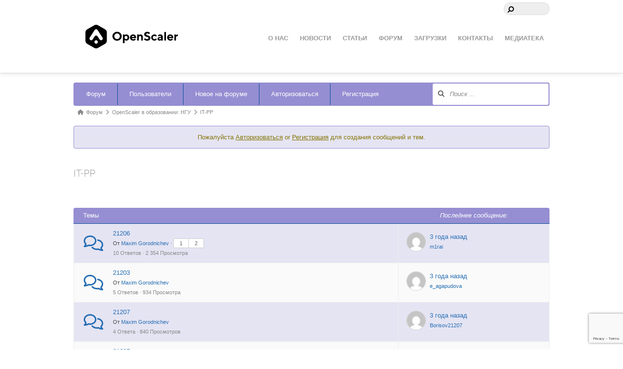

--- FILE ---
content_type: text/html; charset=UTF-8
request_url: https://openscaler.ru/forum/forum/it/
body_size: 23417
content:
<!DOCTYPE html>
<html lang="ru-RU">
<head>
        <meta charset="UTF-8">
        <meta name="viewport" content="width=device-width, initial-scale=1, minimum-scale=1">
        <title>IT-PP &#8211; Forum &#8211; openScaler.ru</title>
<style id="themify-custom-fonts">@font-face{
	font-family:'google-font-roboto';
	font-style:normal;
	font-weight:100;
	font-display:swap;
	src:url('https://openscaler.ru/wp-content/uploads/2022/10/KFOiCnqEu92Fr1Mu51QrEzAdKuvwnYg.ttf') format('truetype')
}
@font-face{
	font-family:'google-font-roboto';
	font-style:normal;
	font-weight:100;
	font-display:swap;
	src:url('https://openscaler.ru/wp-content/uploads/2022/10/KFOkCnqEu92Fr1MmgVxIIzcXKMny.ttf') format('truetype')
}
</style><meta name='robots' content='max-image-preview:large' />
<!-- Asgaros Forum - SEO: BEGIN -->
<link rel="canonical" href="https://openscaler.ru/forum/forum/it/" />
<meta name="description" content="Факультет информационных технологий (курс Параллельное программирование)" />
<meta property="og:url" content="https://openscaler.ru/forum/forum/it/" />
<meta property="og:title" content="IT-PP" />
<meta property="og:description" content="Факультет информационных технологий (курс Параллельное программирование)" />
<meta property="og:site_name" content="openScaler.ru" />
<meta name="twitter:title" content="IT-PP" />
<meta name="twitter:description" content="Факультет информационных технологий (курс Параллельное программирование)" />
<!-- Asgaros Forum - SEO: END -->
            <style id="tf_lazy_style">
                [data-tf-src]{
                    opacity:0
                }
                .tf_svg_lazy{
                    transition:filter .3s linear!important;filter:blur(25px);opacity:1;
                    transform:translateZ(0)
                }
                .tf_svg_lazy_loaded{
                    filter:blur(0)
                }
                .module[data-lazy],.module[data-lazy] .ui,.module_row[data-lazy]:not(.tb_first),.module_row[data-lazy]:not(.tb_first)>.row_inner,.module_row:not(.tb_first) .module_column[data-lazy],.module_row:not(.tb_first) .module_subrow[data-lazy],.module_subrow[data-lazy]>.subrow_inner{
                    background-image:none!important
                }
            </style>
            <noscript><style>[data-tf-src]{
                display:none!important
            }
            .tf_svg_lazy{
                filter:none!important;
                opacity:1!important
            }</style></noscript>
                    <style id="tf_lazy_common">
                        /*chrome bug,prevent run transition on the page loading*/
                body:not(.page-loaded),body:not(.page-loaded) #header,body:not(.page-loaded) a,body:not(.page-loaded) img,body:not(.page-loaded) figure,body:not(.page-loaded) div,body:not(.page-loaded) i,body:not(.page-loaded) li,body:not(.page-loaded) span,body:not(.page-loaded) ul{
                    animation:none!important;
                    transition:none!important
                }
                body:not(.page-loaded) #main-nav li .sub-menu{
                    display:none
                }
                img{
                    max-width:100%;
                    height:auto
                }
					           .tf_fa{display:inline-block;width:1em;height:1em;stroke-width:0;stroke:currentColor;overflow:visible;fill:currentColor;pointer-events:none;vertical-align:middle}#tf_svg symbol{overflow:visible}.tf_lazy{position:relative;visibility:visible;display:block;opacity:.3}.wow .tf_lazy{visibility:hidden;opacity:1;position:static;display:inline}div.tf_audio_lazy audio{visibility:hidden;height:0;display:inline}.mejs-container{visibility:visible}.tf_iframe_lazy{transition:opacity .3s ease-in-out;min-height:10px}.tf_carousel .tf_swiper-wrapper{display:flex}.tf_carousel .tf_swiper-slide{flex-shrink:0;opacity:0}.tf_carousel .tf_lazy{contain:none}.tf_swiper-wrapper>br,.tf_lazy.tf_swiper-wrapper .tf_lazy:after,.tf_lazy.tf_swiper-wrapper .tf_lazy:before{display:none}.tf_lazy:after,.tf_lazy:before{content:'';display:inline-block;position:absolute;width:10px!important;height:10px!important;margin:0 3px;top:50%!important;right:50%!important;left:auto!important;border-radius:100%;background-color:currentColor;visibility:visible;animation:tf-hrz-loader infinite .75s cubic-bezier(.2,.68,.18,1.08)}.tf_lazy:after{width:6px!important;height:6px!important;right:auto!important;left:50%!important;margin-top:3px;animation-delay:-.4s}@keyframes tf-hrz-loader{0%{transform:scale(1);opacity:1}50%{transform:scale(.1);opacity:.6}100%{transform:scale(1);opacity:1}}.tf_lazy_lightbox{position:fixed;background:rgba(11,11,11,.8);color:#ccc;top:0;left:0;display:flex;align-items:center;justify-content:center;z-index:999}.tf_lazy_lightbox .tf_lazy:after,.tf_lazy_lightbox .tf_lazy:before{background:#fff}.tf_video_lazy video{width:100%;height:100%;position:static;object-fit:cover}
        </style>
                    <noscript><style>body:not(.page-loaded) #main-nav li .sub-menu{
                display:block
            }</style></noscript>
            <link href="https://openscaler.ru/wp-content/uploads/2022/11/OpenScaler_logo_black.svg" rel="mask-icon" color=”#fff" /><link type="image/svg+xml" href="https://openscaler.ru/wp-content/uploads/2022/11/OpenScaler_logo_black.svg" rel="icon" /><link rel="prefetch" href="https://openscaler.ru/wp-content/themes/agency/js/themify.script.min.js?ver=5.6.4" as="script" importance="low"/><link rel="preload" href="https://openscaler.ru/wp-content/uploads/2022/11/OpenScaler_logo-full-black.svg" as="image"/><link rel="preload" href="https://fonts.gstatic.com/s/oldstandardtt/v22/MwQsbh3o1vLImiwAVvYawgcf2eVer2q-bHNiZg.woff2" as="font" type="font/woff2" crossorigin importance="high"/><link rel="preload" href="https://fonts.gstatic.com/s/oldstandardtt/v22/MwQsbh3o1vLImiwAVvYawgcf2eVer2q6bHM.woff2" as="font" type="font/woff2" crossorigin importance="high"/><link rel="preload" href="https://fonts.gstatic.com/s/oldstandardtt/v22/MwQubh3o1vLImiwAVvYawgcf2eVerlq4dHc.woff2" as="font" type="font/woff2" crossorigin importance="high"/><link rel="preload" href="https://fonts.gstatic.com/s/oldstandardtt/v22/MwQubh3o1vLImiwAVvYawgcf2eVeqlq4.woff2" as="font" type="font/woff2" crossorigin importance="high"/><link rel="preload" href="https://fonts.gstatic.com/s/oldstandardtt/v22/MwQrbh3o1vLImiwAVvYawgcf2eVWEX-tT1ZfX80.woff2" as="font" type="font/woff2" crossorigin importance="high"/><link rel="preload" href="https://fonts.gstatic.com/s/oldstandardtt/v22/MwQrbh3o1vLImiwAVvYawgcf2eVWEX-tS1Zf.woff2" as="font" type="font/woff2" crossorigin importance="high"/><link rel="preload" importance="high" href="https://openscaler.ru/wp-content/uploads/themify-concate/2645516991/themify-977774115.min.css" as="style"><link importance="high" id="themify_concate-css" rel="stylesheet" href="https://openscaler.ru/wp-content/uploads/themify-concate/2645516991/themify-977774115.min.css"><link rel="preconnect" href="https://fonts.gstatic.com" crossorigin/><link rel="alternate" type="application/rss+xml" title="openScaler.ru &raquo; Лента" href="https://openscaler.ru/feed/" />
<link rel="alternate" type="application/rss+xml" title="openScaler.ru &raquo; Лента комментариев" href="https://openscaler.ru/comments/feed/" />
<link rel="preload" href="https://openscaler.ru/wp-includes/css/classic-themes.min.css?ver=1" as="style" /><link rel='stylesheet' id='classic-theme-styles-css' href='https://openscaler.ru/wp-includes/css/classic-themes.min.css?ver=1' media='all' />
<style id='global-styles-inline-css'>
body{--wp--preset--color--black: #000000;--wp--preset--color--cyan-bluish-gray: #abb8c3;--wp--preset--color--white: #ffffff;--wp--preset--color--pale-pink: #f78da7;--wp--preset--color--vivid-red: #cf2e2e;--wp--preset--color--luminous-vivid-orange: #ff6900;--wp--preset--color--luminous-vivid-amber: #fcb900;--wp--preset--color--light-green-cyan: #7bdcb5;--wp--preset--color--vivid-green-cyan: #00d084;--wp--preset--color--pale-cyan-blue: #8ed1fc;--wp--preset--color--vivid-cyan-blue: #0693e3;--wp--preset--color--vivid-purple: #9b51e0;--wp--preset--gradient--vivid-cyan-blue-to-vivid-purple: linear-gradient(135deg,rgba(6,147,227,1) 0%,rgb(155,81,224) 100%);--wp--preset--gradient--light-green-cyan-to-vivid-green-cyan: linear-gradient(135deg,rgb(122,220,180) 0%,rgb(0,208,130) 100%);--wp--preset--gradient--luminous-vivid-amber-to-luminous-vivid-orange: linear-gradient(135deg,rgba(252,185,0,1) 0%,rgba(255,105,0,1) 100%);--wp--preset--gradient--luminous-vivid-orange-to-vivid-red: linear-gradient(135deg,rgba(255,105,0,1) 0%,rgb(207,46,46) 100%);--wp--preset--gradient--very-light-gray-to-cyan-bluish-gray: linear-gradient(135deg,rgb(238,238,238) 0%,rgb(169,184,195) 100%);--wp--preset--gradient--cool-to-warm-spectrum: linear-gradient(135deg,rgb(74,234,220) 0%,rgb(151,120,209) 20%,rgb(207,42,186) 40%,rgb(238,44,130) 60%,rgb(251,105,98) 80%,rgb(254,248,76) 100%);--wp--preset--gradient--blush-light-purple: linear-gradient(135deg,rgb(255,206,236) 0%,rgb(152,150,240) 100%);--wp--preset--gradient--blush-bordeaux: linear-gradient(135deg,rgb(254,205,165) 0%,rgb(254,45,45) 50%,rgb(107,0,62) 100%);--wp--preset--gradient--luminous-dusk: linear-gradient(135deg,rgb(255,203,112) 0%,rgb(199,81,192) 50%,rgb(65,88,208) 100%);--wp--preset--gradient--pale-ocean: linear-gradient(135deg,rgb(255,245,203) 0%,rgb(182,227,212) 50%,rgb(51,167,181) 100%);--wp--preset--gradient--electric-grass: linear-gradient(135deg,rgb(202,248,128) 0%,rgb(113,206,126) 100%);--wp--preset--gradient--midnight: linear-gradient(135deg,rgb(2,3,129) 0%,rgb(40,116,252) 100%);--wp--preset--duotone--dark-grayscale: url('#wp-duotone-dark-grayscale');--wp--preset--duotone--grayscale: url('#wp-duotone-grayscale');--wp--preset--duotone--purple-yellow: url('#wp-duotone-purple-yellow');--wp--preset--duotone--blue-red: url('#wp-duotone-blue-red');--wp--preset--duotone--midnight: url('#wp-duotone-midnight');--wp--preset--duotone--magenta-yellow: url('#wp-duotone-magenta-yellow');--wp--preset--duotone--purple-green: url('#wp-duotone-purple-green');--wp--preset--duotone--blue-orange: url('#wp-duotone-blue-orange');--wp--preset--font-size--small: 13px;--wp--preset--font-size--medium: 20px;--wp--preset--font-size--large: 36px;--wp--preset--font-size--x-large: 42px;--wp--preset--spacing--20: 0.44rem;--wp--preset--spacing--30: 0.67rem;--wp--preset--spacing--40: 1rem;--wp--preset--spacing--50: 1.5rem;--wp--preset--spacing--60: 2.25rem;--wp--preset--spacing--70: 3.38rem;--wp--preset--spacing--80: 5.06rem;}:where(.is-layout-flex){gap: 0.5em;}body .is-layout-flow > .alignleft{float: left;margin-inline-start: 0;margin-inline-end: 2em;}body .is-layout-flow > .alignright{float: right;margin-inline-start: 2em;margin-inline-end: 0;}body .is-layout-flow > .aligncenter{margin-left: auto !important;margin-right: auto !important;}body .is-layout-constrained > .alignleft{float: left;margin-inline-start: 0;margin-inline-end: 2em;}body .is-layout-constrained > .alignright{float: right;margin-inline-start: 2em;margin-inline-end: 0;}body .is-layout-constrained > .aligncenter{margin-left: auto !important;margin-right: auto !important;}body .is-layout-constrained > :where(:not(.alignleft):not(.alignright):not(.alignfull)){max-width: var(--wp--style--global--content-size);margin-left: auto !important;margin-right: auto !important;}body .is-layout-constrained > .alignwide{max-width: var(--wp--style--global--wide-size);}body .is-layout-flex{display: flex;}body .is-layout-flex{flex-wrap: wrap;align-items: center;}body .is-layout-flex > *{margin: 0;}:where(.wp-block-columns.is-layout-flex){gap: 2em;}.has-black-color{color: var(--wp--preset--color--black) !important;}.has-cyan-bluish-gray-color{color: var(--wp--preset--color--cyan-bluish-gray) !important;}.has-white-color{color: var(--wp--preset--color--white) !important;}.has-pale-pink-color{color: var(--wp--preset--color--pale-pink) !important;}.has-vivid-red-color{color: var(--wp--preset--color--vivid-red) !important;}.has-luminous-vivid-orange-color{color: var(--wp--preset--color--luminous-vivid-orange) !important;}.has-luminous-vivid-amber-color{color: var(--wp--preset--color--luminous-vivid-amber) !important;}.has-light-green-cyan-color{color: var(--wp--preset--color--light-green-cyan) !important;}.has-vivid-green-cyan-color{color: var(--wp--preset--color--vivid-green-cyan) !important;}.has-pale-cyan-blue-color{color: var(--wp--preset--color--pale-cyan-blue) !important;}.has-vivid-cyan-blue-color{color: var(--wp--preset--color--vivid-cyan-blue) !important;}.has-vivid-purple-color{color: var(--wp--preset--color--vivid-purple) !important;}.has-black-background-color{background-color: var(--wp--preset--color--black) !important;}.has-cyan-bluish-gray-background-color{background-color: var(--wp--preset--color--cyan-bluish-gray) !important;}.has-white-background-color{background-color: var(--wp--preset--color--white) !important;}.has-pale-pink-background-color{background-color: var(--wp--preset--color--pale-pink) !important;}.has-vivid-red-background-color{background-color: var(--wp--preset--color--vivid-red) !important;}.has-luminous-vivid-orange-background-color{background-color: var(--wp--preset--color--luminous-vivid-orange) !important;}.has-luminous-vivid-amber-background-color{background-color: var(--wp--preset--color--luminous-vivid-amber) !important;}.has-light-green-cyan-background-color{background-color: var(--wp--preset--color--light-green-cyan) !important;}.has-vivid-green-cyan-background-color{background-color: var(--wp--preset--color--vivid-green-cyan) !important;}.has-pale-cyan-blue-background-color{background-color: var(--wp--preset--color--pale-cyan-blue) !important;}.has-vivid-cyan-blue-background-color{background-color: var(--wp--preset--color--vivid-cyan-blue) !important;}.has-vivid-purple-background-color{background-color: var(--wp--preset--color--vivid-purple) !important;}.has-black-border-color{border-color: var(--wp--preset--color--black) !important;}.has-cyan-bluish-gray-border-color{border-color: var(--wp--preset--color--cyan-bluish-gray) !important;}.has-white-border-color{border-color: var(--wp--preset--color--white) !important;}.has-pale-pink-border-color{border-color: var(--wp--preset--color--pale-pink) !important;}.has-vivid-red-border-color{border-color: var(--wp--preset--color--vivid-red) !important;}.has-luminous-vivid-orange-border-color{border-color: var(--wp--preset--color--luminous-vivid-orange) !important;}.has-luminous-vivid-amber-border-color{border-color: var(--wp--preset--color--luminous-vivid-amber) !important;}.has-light-green-cyan-border-color{border-color: var(--wp--preset--color--light-green-cyan) !important;}.has-vivid-green-cyan-border-color{border-color: var(--wp--preset--color--vivid-green-cyan) !important;}.has-pale-cyan-blue-border-color{border-color: var(--wp--preset--color--pale-cyan-blue) !important;}.has-vivid-cyan-blue-border-color{border-color: var(--wp--preset--color--vivid-cyan-blue) !important;}.has-vivid-purple-border-color{border-color: var(--wp--preset--color--vivid-purple) !important;}.has-vivid-cyan-blue-to-vivid-purple-gradient-background{background: var(--wp--preset--gradient--vivid-cyan-blue-to-vivid-purple) !important;}.has-light-green-cyan-to-vivid-green-cyan-gradient-background{background: var(--wp--preset--gradient--light-green-cyan-to-vivid-green-cyan) !important;}.has-luminous-vivid-amber-to-luminous-vivid-orange-gradient-background{background: var(--wp--preset--gradient--luminous-vivid-amber-to-luminous-vivid-orange) !important;}.has-luminous-vivid-orange-to-vivid-red-gradient-background{background: var(--wp--preset--gradient--luminous-vivid-orange-to-vivid-red) !important;}.has-very-light-gray-to-cyan-bluish-gray-gradient-background{background: var(--wp--preset--gradient--very-light-gray-to-cyan-bluish-gray) !important;}.has-cool-to-warm-spectrum-gradient-background{background: var(--wp--preset--gradient--cool-to-warm-spectrum) !important;}.has-blush-light-purple-gradient-background{background: var(--wp--preset--gradient--blush-light-purple) !important;}.has-blush-bordeaux-gradient-background{background: var(--wp--preset--gradient--blush-bordeaux) !important;}.has-luminous-dusk-gradient-background{background: var(--wp--preset--gradient--luminous-dusk) !important;}.has-pale-ocean-gradient-background{background: var(--wp--preset--gradient--pale-ocean) !important;}.has-electric-grass-gradient-background{background: var(--wp--preset--gradient--electric-grass) !important;}.has-midnight-gradient-background{background: var(--wp--preset--gradient--midnight) !important;}.has-small-font-size{font-size: var(--wp--preset--font-size--small) !important;}.has-medium-font-size{font-size: var(--wp--preset--font-size--medium) !important;}.has-large-font-size{font-size: var(--wp--preset--font-size--large) !important;}.has-x-large-font-size{font-size: var(--wp--preset--font-size--x-large) !important;}
.wp-block-navigation a:where(:not(.wp-element-button)){color: inherit;}
:where(.wp-block-columns.is-layout-flex){gap: 2em;}
.wp-block-pullquote{font-size: 1.5em;line-height: 1.6;}
</style>
<link rel="preload" href="https://openscaler.ru/wp-content/plugins/asgaros-forum/libs/fontawesome/css/all.min.css?ver=2.5.1" as="style" /><link rel='stylesheet' id='af-fontawesome-css' href='https://openscaler.ru/wp-content/plugins/asgaros-forum/libs/fontawesome/css/all.min.css?ver=2.5.1' media='all' />
<link rel="preload" href="https://openscaler.ru/wp-content/plugins/asgaros-forum/libs/fontawesome/css/v4-shims.min.css?ver=2.5.1" as="style" /><link rel='stylesheet' id='af-fontawesome-compat-v4-css' href='https://openscaler.ru/wp-content/plugins/asgaros-forum/libs/fontawesome/css/v4-shims.min.css?ver=2.5.1' media='all' />
<link rel="preload" href="https://openscaler.ru/wp-content/plugins/asgaros-forum/skin/widgets.css?ver=2.5.1" as="style" /><link rel='stylesheet' id='af-widgets-css' href='https://openscaler.ru/wp-content/plugins/asgaros-forum/skin/widgets.css?ver=2.5.1' media='all' />
<link rel="preload" href="https://openscaler.ru/wp-content/plugins/asgaros-forum/skin/style.css?ver=2.5.1" as="style" /><link rel='stylesheet' id='af-style-css' href='https://openscaler.ru/wp-content/plugins/asgaros-forum/skin/style.css?ver=2.5.1' media='all' />
<link rel="preload" href="https://openscaler.ru/wp-content/plugins/asgaros-forum/skin/style-mentioning.css?ver=2.5.1" as="style" /><link rel='stylesheet' id='asgarosforum-css-mentioning-css' href='https://openscaler.ru/wp-content/plugins/asgaros-forum/skin/style-mentioning.css?ver=2.5.1' media='all' />
<link rel="preload" href="https://openscaler.ru/wp-content/plugins/contact-form-7/includes/css/styles.css?ver=5.7.7" as="style" /><link rel='stylesheet' id='contact-form-7-css' href='https://openscaler.ru/wp-content/plugins/contact-form-7/includes/css/styles.css?ver=5.7.7' media='all' />
<link rel="preload" href="https://openscaler.ru/wp-content/plugins/asgaros-forum/skin/custom.css?ver=2.5.1" as="style" /><link rel='stylesheet' id='af-custom-color-css' href='https://openscaler.ru/wp-content/plugins/asgaros-forum/skin/custom.css?ver=2.5.1' media='all' />
<script src='https://openscaler.ru/wp-content/plugins/wp-yandex-metrika/assets/YmEc.min.js?ver=1.1.9' id='wp-yandex-metrika_YmEc-js'></script>
<script src='https://openscaler.ru/wp-includes/js/jquery/jquery.min.js?ver=3.6.1' id='jquery-core-js'></script>
<script src='https://openscaler.ru/wp-content/plugins/wp-yandex-metrika/assets/frontend.min.js?ver=1.1.9' id='wp-yandex-metrika_frontend-js'></script>
<script id='wp-yandex-metrika_frontend-js-after'>
(function(){window.wpym.counters = JSON.parse('[{"number":"91204730","webvisor":"1"}]');window.wpym.targets = JSON.parse('[]');})();
</script>
<script src='https://openscaler.ru/wp-includes/js/underscore.min.js?ver=1.13.4' id='underscore-js'></script>
<script src='https://openscaler.ru/wp-includes/js/backbone.min.js?ver=1.4.1' id='backbone-js'></script>
<script id='wp-api-request-js-extra'>
var wpApiSettings = {"root":"https:\/\/openscaler.ru\/wp-json\/","nonce":"fb87c69b2c","versionString":"wp\/v2\/"};
</script>
<script src='https://openscaler.ru/wp-includes/js/api-request.min.js?ver=6.1.9' id='wp-api-request-js'></script>
<script id='wp-api-js-extra'>
var wpApiSettings = {"root":"https:\/\/openscaler.ru\/wp-json\/","nonce":"fb87c69b2c","topicid":"0"};
</script>
<script src='https://openscaler.ru/wp-includes/js/wp-api.min.js?ver=6.1.9' id='wp-api-js'></script>
<script src='https://openscaler.ru/wp-content/plugins/asgaros-forum/js/script.js?ver=2.5.1' id='asgarosforum-js-js'></script>
<script src='https://openscaler.ru/wp-content/plugins/asgaros-forum/js/script-spoilers.js?ver=2.5.1' id='asgarosforum-js-spoilers-js'></script>
<link rel="https://api.w.org/" href="https://openscaler.ru/wp-json/" /><link rel="alternate" type="application/json" href="https://openscaler.ru/wp-json/wp/v2/pages/519" /><link rel="EditURI" type="application/rsd+xml" title="RSD" href="https://openscaler.ru/xmlrpc.php?rsd" />
<link rel="wlwmanifest" type="application/wlwmanifest+xml" href="https://openscaler.ru/wp-includes/wlwmanifest.xml" />
<meta name="generator" content="WordPress 6.1.9" />
<meta name="verification" content="f612c7d25f5690ad41496fcfdbf8d1" /><style id="tb_inline_styles">.tb_animation_on{overflow-x:hidden}.themify_builder .wow{visibility:hidden;animation-fill-mode:both}.themify_builder .tf_lax_done{transition-duration:.8s;transition-timing-function:cubic-bezier(.165,.84,.44,1)}[data-sticky-active].tb_sticky_scroll_active{z-index:1}[data-sticky-active].tb_sticky_scroll_active .hide-on-stick{display:none}@media screen and (min-width:1025px){.hide-desktop{width:0!important;height:0!important;padding:0!important;visibility:hidden!important;margin:0!important;display:table-column!important;background:none!important}}@media screen and (min-width:769px) and (max-width:1024px){.hide-tablet_landscape{width:0!important;height:0!important;padding:0!important;visibility:hidden!important;margin:0!important;display:table-column!important;background:none!important}}@media screen and (min-width:681px) and (max-width:768px){.hide-tablet{width:0!important;height:0!important;padding:0!important;visibility:hidden!important;margin:0!important;display:table-column!important;background:none!important}}@media screen and (max-width:680px){.hide-mobile{width:0!important;height:0!important;padding:0!important;visibility:hidden!important;margin:0!important;display:table-column!important;background:none!important}}</style><noscript><style>.themify_builder .wow,.wow .tf_lazy{visibility:visible!important}</style></noscript>        <!-- Yandex.Metrica counter -->
        <script type="text/javascript">
            (function (m, e, t, r, i, k, a) {
                m[i] = m[i] || function () {
                    (m[i].a = m[i].a || []).push(arguments)
                };
                m[i].l = 1 * new Date();
                k = e.createElement(t), a = e.getElementsByTagName(t)[0], k.async = 1, k.src = r, a.parentNode.insertBefore(k, a)
            })
            (window, document, "script", "https://mc.yandex.ru/metrika/tag.js", "ym");

            window.wpym.ec = new YmEc({dataLayerName: "DataLayer"});

            ym("91204730", "init", {
                clickmap: true,
                trackLinks: true,
                accurateTrackBounce: true,
                webvisor: true,
                ecommerce: "DataLayer",
                params: {
                    __ym: {
                        "ymCmsPlugin": {
                            "cms": "wordpress",
                            "cmsVersion":"6.1",
                            "pluginVersion": "1.1.9",
                            "ymCmsRip": "1554408904"
                        }
                    }
                }
            });
        </script>
        <!-- /Yandex.Metrica counter -->
        <link rel="icon" href="https://openscaler.ru/wp-content/uploads/2022/11/cropped-OpenScaler_logo_black1-32x32.png" sizes="32x32" />
<link rel="icon" href="https://openscaler.ru/wp-content/uploads/2022/11/cropped-OpenScaler_logo_black1-192x192.png" sizes="192x192" />
<link rel="apple-touch-icon" href="https://openscaler.ru/wp-content/uploads/2022/11/cropped-OpenScaler_logo_black1-180x180.png" />
<meta name="msapplication-TileImage" content="https://openscaler.ru/wp-content/uploads/2022/11/cropped-OpenScaler_logo_black1-270x270.png" />
</head>

<body class="page-template-default page page-id-519 asgaros-forum asgaros-forum-forum skin-purple sidebar-none default_width no-home tb_animation_on fixed-header-enabled">

<svg xmlns="http://www.w3.org/2000/svg" viewBox="0 0 0 0" width="0" height="0" focusable="false" role="none" style="visibility: hidden; position: absolute; left: -9999px; overflow: hidden;" ><defs><filter id="wp-duotone-dark-grayscale"><feColorMatrix color-interpolation-filters="sRGB" type="matrix" values=" .299 .587 .114 0 0 .299 .587 .114 0 0 .299 .587 .114 0 0 .299 .587 .114 0 0 " /><feComponentTransfer color-interpolation-filters="sRGB" ><feFuncR type="table" tableValues="0 0.49803921568627" /><feFuncG type="table" tableValues="0 0.49803921568627" /><feFuncB type="table" tableValues="0 0.49803921568627" /><feFuncA type="table" tableValues="1 1" /></feComponentTransfer><feComposite in2="SourceGraphic" operator="in" /></filter></defs></svg><svg xmlns="http://www.w3.org/2000/svg" viewBox="0 0 0 0" width="0" height="0" focusable="false" role="none" style="visibility: hidden; position: absolute; left: -9999px; overflow: hidden;" ><defs><filter id="wp-duotone-grayscale"><feColorMatrix color-interpolation-filters="sRGB" type="matrix" values=" .299 .587 .114 0 0 .299 .587 .114 0 0 .299 .587 .114 0 0 .299 .587 .114 0 0 " /><feComponentTransfer color-interpolation-filters="sRGB" ><feFuncR type="table" tableValues="0 1" /><feFuncG type="table" tableValues="0 1" /><feFuncB type="table" tableValues="0 1" /><feFuncA type="table" tableValues="1 1" /></feComponentTransfer><feComposite in2="SourceGraphic" operator="in" /></filter></defs></svg><svg xmlns="http://www.w3.org/2000/svg" viewBox="0 0 0 0" width="0" height="0" focusable="false" role="none" style="visibility: hidden; position: absolute; left: -9999px; overflow: hidden;" ><defs><filter id="wp-duotone-purple-yellow"><feColorMatrix color-interpolation-filters="sRGB" type="matrix" values=" .299 .587 .114 0 0 .299 .587 .114 0 0 .299 .587 .114 0 0 .299 .587 .114 0 0 " /><feComponentTransfer color-interpolation-filters="sRGB" ><feFuncR type="table" tableValues="0.54901960784314 0.98823529411765" /><feFuncG type="table" tableValues="0 1" /><feFuncB type="table" tableValues="0.71764705882353 0.25490196078431" /><feFuncA type="table" tableValues="1 1" /></feComponentTransfer><feComposite in2="SourceGraphic" operator="in" /></filter></defs></svg><svg xmlns="http://www.w3.org/2000/svg" viewBox="0 0 0 0" width="0" height="0" focusable="false" role="none" style="visibility: hidden; position: absolute; left: -9999px; overflow: hidden;" ><defs><filter id="wp-duotone-blue-red"><feColorMatrix color-interpolation-filters="sRGB" type="matrix" values=" .299 .587 .114 0 0 .299 .587 .114 0 0 .299 .587 .114 0 0 .299 .587 .114 0 0 " /><feComponentTransfer color-interpolation-filters="sRGB" ><feFuncR type="table" tableValues="0 1" /><feFuncG type="table" tableValues="0 0.27843137254902" /><feFuncB type="table" tableValues="0.5921568627451 0.27843137254902" /><feFuncA type="table" tableValues="1 1" /></feComponentTransfer><feComposite in2="SourceGraphic" operator="in" /></filter></defs></svg><svg xmlns="http://www.w3.org/2000/svg" viewBox="0 0 0 0" width="0" height="0" focusable="false" role="none" style="visibility: hidden; position: absolute; left: -9999px; overflow: hidden;" ><defs><filter id="wp-duotone-midnight"><feColorMatrix color-interpolation-filters="sRGB" type="matrix" values=" .299 .587 .114 0 0 .299 .587 .114 0 0 .299 .587 .114 0 0 .299 .587 .114 0 0 " /><feComponentTransfer color-interpolation-filters="sRGB" ><feFuncR type="table" tableValues="0 0" /><feFuncG type="table" tableValues="0 0.64705882352941" /><feFuncB type="table" tableValues="0 1" /><feFuncA type="table" tableValues="1 1" /></feComponentTransfer><feComposite in2="SourceGraphic" operator="in" /></filter></defs></svg><svg xmlns="http://www.w3.org/2000/svg" viewBox="0 0 0 0" width="0" height="0" focusable="false" role="none" style="visibility: hidden; position: absolute; left: -9999px; overflow: hidden;" ><defs><filter id="wp-duotone-magenta-yellow"><feColorMatrix color-interpolation-filters="sRGB" type="matrix" values=" .299 .587 .114 0 0 .299 .587 .114 0 0 .299 .587 .114 0 0 .299 .587 .114 0 0 " /><feComponentTransfer color-interpolation-filters="sRGB" ><feFuncR type="table" tableValues="0.78039215686275 1" /><feFuncG type="table" tableValues="0 0.94901960784314" /><feFuncB type="table" tableValues="0.35294117647059 0.47058823529412" /><feFuncA type="table" tableValues="1 1" /></feComponentTransfer><feComposite in2="SourceGraphic" operator="in" /></filter></defs></svg><svg xmlns="http://www.w3.org/2000/svg" viewBox="0 0 0 0" width="0" height="0" focusable="false" role="none" style="visibility: hidden; position: absolute; left: -9999px; overflow: hidden;" ><defs><filter id="wp-duotone-purple-green"><feColorMatrix color-interpolation-filters="sRGB" type="matrix" values=" .299 .587 .114 0 0 .299 .587 .114 0 0 .299 .587 .114 0 0 .299 .587 .114 0 0 " /><feComponentTransfer color-interpolation-filters="sRGB" ><feFuncR type="table" tableValues="0.65098039215686 0.40392156862745" /><feFuncG type="table" tableValues="0 1" /><feFuncB type="table" tableValues="0.44705882352941 0.4" /><feFuncA type="table" tableValues="1 1" /></feComponentTransfer><feComposite in2="SourceGraphic" operator="in" /></filter></defs></svg><svg xmlns="http://www.w3.org/2000/svg" viewBox="0 0 0 0" width="0" height="0" focusable="false" role="none" style="visibility: hidden; position: absolute; left: -9999px; overflow: hidden;" ><defs><filter id="wp-duotone-blue-orange"><feColorMatrix color-interpolation-filters="sRGB" type="matrix" values=" .299 .587 .114 0 0 .299 .587 .114 0 0 .299 .587 .114 0 0 .299 .587 .114 0 0 " /><feComponentTransfer color-interpolation-filters="sRGB" ><feFuncR type="table" tableValues="0.098039215686275 1" /><feFuncG type="table" tableValues="0 0.66274509803922" /><feFuncB type="table" tableValues="0.84705882352941 0.41960784313725" /><feFuncA type="table" tableValues="1 1" /></feComponentTransfer><feComposite in2="SourceGraphic" operator="in" /></filter></defs></svg><div id="pagewrap" class="hfeed site">

	<div id="headerwrap">

    			<header id="header" class="pagewidth" itemscope="itemscope" itemtype="https://schema.org/WPHeader">
        	
			<hgroup>

				<div id="site-logo"><a href="https://openscaler.ru" title="openScaler.ru"><img  src="https://openscaler.ru/wp-content/uploads/2022/11/OpenScaler_logo-full-black.svg" alt="openScaler.ru" title="OpenScaler_logo-full-black" width="" height="80" class="site-logo-image" data-tf-not-load="1" importance="high"></a></div><div id="site-description" class="site-description"><span></span></div>			</hgroup>

            <nav id="main-nav-wrap" itemscope="itemscope" itemtype="https://schema.org/SiteNavigationElement">
                <a id="menu-icon" class="mobile-button"><span class="menu-icon-inner"></span></a>
				<ul id="main-nav" class="main-nav"><li id="menu-item-380" class="menu-item-page-346 menu-item menu-item-type-post_type menu-item-object-page menu-item-home menu-item-has-children menu-item-380"><a href="https://openscaler.ru/">О нас<span class="child-arrow closed"></span></a>
<ul class="sub-menu">
	<li id="menu-item-381" class="menu-item-page-161 menu-item menu-item-type-post_type menu-item-object-page menu-item-381 menu-page-161-parent-380"><a href="https://openscaler.ru/%d0%be-openeuler/history-openeuler/">История openEuler</a></li>
	<li id="menu-item-782" class="menu-item-page-413 menu-item menu-item-type-post_type menu-item-object-page menu-item-782 menu-page-413-parent-380"><a href="https://openscaler.ru/community/">Сообщество</a></li>
</ul>
</li>
<li id="menu-item-542" class="menu-item-page-106 menu-item menu-item-type-post_type menu-item-object-page menu-item-has-children menu-item-542"><a href="https://openscaler.ru/news/">Новости<span class="child-arrow closed"></span></a>
<ul class="sub-menu">
	<li id="menu-item-878" class="menu-item-page-169 menu-item menu-item-type-post_type menu-item-object-page menu-item-878 menu-page-169-parent-542"><a href="https://openscaler.ru/news/%d0%bd%d0%be%d0%b2%d0%be%d1%81%d1%82%d0%b8-%d1%81%d0%be%d0%be%d0%b1%d1%89%d0%b5%d1%81%d1%82%d0%b2%d0%b0/">Новости сообщества</a></li>
</ul>
</li>
<li id="menu-item-544" class="menu-item-custom-544 menu-item menu-item-type-custom menu-item-object-custom menu-item-has-children menu-item-544"><a href="/category/articles/">Статьи<span class="child-arrow closed"></span></a>
<ul class="sub-menu">
	<li id="menu-item-489" class="menu-item-custom-489 menu-item menu-item-type-custom menu-item-object-custom menu-item-489 menu-custom-489-parent-544"><a target="_blank" rel="noopener" href="https://docs.openeuler.org/en/">Официальная документация openEuler</a></li>
	<li id="menu-item-488" class="menu-item-category-32 menu-item menu-item-type-taxonomy menu-item-object-category menu-item-488 menu-category-32-parent-544"><a href="https://openscaler.ru/category/articles/openeuler-in-press/">openEuler в прессе</a></li>
</ul>
</li>
<li id="menu-item-434" class="menu-item-custom-434 menu-item menu-item-type-custom menu-item-object-custom menu-item-434"><a href="/forum/">Форум</a></li>
<li id="menu-item-893" class="menu-item-page-119 menu-item menu-item-type-post_type menu-item-object-page menu-item-893"><a href="https://openscaler.ru/downloads/">Загрузки</a></li>
<li id="menu-item-541" class="menu-item-custom-541 menu-item menu-item-type-custom menu-item-object-custom menu-item-has-children menu-item-541"><a href="#">Контакты<span class="child-arrow closed"></span></a>
<ul class="sub-menu">
	<li id="menu-item-905" class="menu-item-page-454 menu-item menu-item-type-post_type menu-item-object-page menu-item-905 menu-page-454-parent-541"><a href="https://openscaler.ru/contacts/contact-form/">Форма обратной связи</a></li>
	<li id="menu-item-907" class="menu-item-page-175 menu-item menu-item-type-post_type menu-item-object-page menu-item-907 menu-page-175-parent-541"><a href="https://openscaler.ru/contacts/request-to-add-new-packages/">Добавление нового пакета в дистрибутив</a></li>
</ul>
</li>
<li id="menu-item-752" class="menu-item-page-750 menu-item menu-item-type-post_type menu-item-object-page menu-item-752"><a href="https://openscaler.ru/media/">МедиаТека</a></li>
</ul>				<!-- /#main-nav -->
			</nav>
            <!-- /main-nav-wrap -->

			<div id="social-wrap">
									<div id="searchform-wrap">
						<form method="get" id="searchform" action="https://openscaler.ru/">
	<input type="text" name="s" id="s" title="Search" value="" />
</form>
					</div>
					<!-- /#searchform-wrap -->
				
				<div class="social-widget">
									</div>
				<!-- /.social-widget -->
			</div>
			<!-- /social-wrap -->

			
		</header>
		<!-- /#header -->

        
	</div>
	<!-- /#headerwrap -->

	<div id="body" class="tf_clearfix">

    <!-- layout -->
<div id="layout" class="pagewidth tf_clearfix">
        <!-- content -->
    <main id="content" class="list-post">
					<div id="page-519" class="type-page">
						<div class="page-content entry-content">
	    <div id="af-wrapper"><div id="forum-header"><div id="forum-navigation-mobile"><a><span class="fas fa-bars"></span>Меню</a></div><span class="screen-reader-text">Навигация Форума</span><div id="forum-navigation"><a class="home-link" href="https://openscaler.ru/forum" target="_self">Форум</a><a class="members-link" href="https://openscaler.ru/forum/members/" target="_self">Пользователи</a><a class="activity-link" href="https://openscaler.ru/forum/activity/" target="_self">Новое на форуме</a><a class="login-link" href="https://openscaler.ru/wp-login.php?redirect_to=https%3A%2F%2Fopenscaler.ru%2Fforum%2Fforum%2Fit%2F" target="_self">Авторизоваться</a><a class="register-link" href="https://openscaler.ru/wp-login.php?action=register" target="_self">Регистрация</a></div><div id="forum-search"><span class="search-icon fas fa-search"></span><form method="get" action="https://openscaler.ru/forum/search/"><input name="keywords" type="search" placeholder="Поиск ..." value=""></form></div><div class="clear"></div></div><div id="forum-breadcrumbs" itemscope itemtype="http://schema.org/BreadcrumbList"><span class="screen-reader-text">Форум breadcrumbs - Вы здесь:</span><span class="breadcrumb-icon fas fa-home"></span><span itemprop="itemListElement" itemscope itemtype="https://schema.org/ListItem"><a itemprop="item" href="https://openscaler.ru/forum" title="Форум"><span itemprop="name">Форум</span></a><meta itemprop="position" content="1"></span><span class="breadcrumb-icon fas fa-chevron-right separator"></span><span itemprop="itemListElement" itemscope itemtype="https://schema.org/ListItem"><a itemprop="item" href="https://openscaler.ru/forum/forum/%d0%bd%d0%b3%d1%83/" title="OpenScaler в образовании: НГУ"><span itemprop="name">OpenScaler в образовании: НГУ</span></a><meta itemprop="position" content="2"></span><span class="breadcrumb-icon fas fa-chevron-right separator"></span><span itemprop="itemListElement" itemscope itemtype="https://schema.org/ListItem"><a itemprop="item" href="https://openscaler.ru/forum/forum/it/" title="IT-PP"><span itemprop="name">IT-PP</span></a><meta itemprop="position" content="3"></span><span class="breadcrumb-icon fas fa-chevron-right separator"></span></div><div class="notices-panel"><div class="notice">Пожалуйста <u><a class="login-link" href="https://openscaler.ru/wp-login.php?redirect_to=https%3A%2F%2Fopenscaler.ru%2Fforum%2Fforum%2Fit%2F">Авторизоваться</a></u> or <u><a class="register-link" href="https://openscaler.ru/wp-login.php?action=register">Регистрация</a></u> для создания сообщений и тем.</div></div><h1 class="main-title main-title-forum">IT-PP</h1>            <form id="forum-editor-form" class="addtopic-editor" tabindex="-1" name="addform" method="post" action="https://openscaler.ru/forum/forum/it/" enctype="multipart/form-data" style="display: none;">
                <div class="title-element">Новая тема</div>
                <div class="editor-element">
                                            <div class="editor-row-subject">
                            <label for="subject">Тема:</label>
                            <span>
                                <input class="editor-subject-input" type="text" id="subject" maxlength="255" name="subject" value="">
                            </span>
                        </div>
                    <div class="editor-row no-padding"><div id="wp-message-wrap" class="wp-core-ui wp-editor-wrap tmce-active"><link rel="preload" href="https://openscaler.ru/wp-includes/css/dashicons.min.css?ver=6.1.9" as="style" /><link rel='stylesheet' id='dashicons-css' href='https://openscaler.ru/wp-includes/css/dashicons.min.css?ver=6.1.9' media='all' />
<link rel="preload" href="https://openscaler.ru/wp-includes/css/editor.min.css?ver=6.1.9" as="style" /><link rel='stylesheet' id='editor-buttons-css' href='https://openscaler.ru/wp-includes/css/editor.min.css?ver=6.1.9' media='all' />
<div id="wp-message-editor-container" class="wp-editor-container"><textarea class="wp-editor-area" style="height: 250px" autocomplete="off" cols="40" name="message" id="message"></textarea></div>
</div>

</div><div class="editor-row editor-row-submit"><input type="hidden" name="submit_action" value="add_topic"><input type="hidden" id="_wpnonce" name="_wpnonce" value="e14190d44a" /><input type="hidden" name="_wp_http_referer" value="/forum/forum/it/" /><div class="left"><a href="https://openscaler.ru/forum/forum/it/" class="button button-red cancel">Отмена</a></div><div class="right"><input class="button button-normal" type="submit" value="Отправить"></div></div></div></form><div class="pages-and-menu"><div class="clear"></div></div><div class="title-element" id="title-element-forum-19">Темы<span class="last-post-headline">Последнее сообщение:</span></div><div class="content-container" id="content-container-forum-19"><div class="content-element topic topic-normal"><div class="topic-status unread"><i class="far fa-comments"></i></div><div class="topic-name"><a href="https://openscaler.ru/forum/topic/topic-21206/" title="21206">21206</a><small>От&nbsp;<a class="profile-link highlight-default" href="https://openscaler.ru/forum/profile/maxim-gorodnichev/">Maxim Gorodnichev</a>&nbsp;&middot;&nbsp;<div class="pages"><a href="https://openscaler.ru/forum/topic/topic-21206/?part=1">1</a><a href="https://openscaler.ru/forum/topic/topic-21206/?part=2">2</a></div></small><small class="topic-stats">10 Ответов&nbsp;&middot;&nbsp;2&nbsp;354 Просмотра</small><small class="topic-lastpost-small">Последнее сообщение:&nbsp;<a href="https://openscaler.ru/forum/topic/topic-21206/?part=2#postid-468">3 года назад </a>&nbsp;&middot;&nbsp;<a class="profile-link highlight-default" href="https://openscaler.ru/forum/profile/m1rai/">m1rai</a></small></div><div class="topic-poster"><div class="topic-poster-avatar"><img data-tf-not-load="1" importance="high" alt='' src='https://secure.gravatar.com/avatar/10af34a246c73620bc7e89117fe8a77e?s=40&#038;d=mm&#038;r=g' srcset='https://secure.gravatar.com/avatar/10af34a246c73620bc7e89117fe8a77e?s=80&#038;d=mm&#038;r=g 2x' itemprop='image' class='avatar avatar-40 photo' height='40' width='40' decoding='async'/></div><div class="forum-poster-summary"><a href="https://openscaler.ru/forum/topic/topic-21206/?part=2#postid-468">3 года назад </a><br><small><a class="profile-link highlight-default" href="https://openscaler.ru/forum/profile/m1rai/">m1rai</a></small></div></div></div><div class="content-element topic topic-normal"><div class="topic-status unread"><i class="far fa-comments"></i></div><div class="topic-name"><a href="https://openscaler.ru/forum/topic/topic-21203/" title="21203">21203</a><small>От&nbsp;<a class="profile-link highlight-default" href="https://openscaler.ru/forum/profile/maxim-gorodnichev/">Maxim Gorodnichev</a></small><small class="topic-stats">5 Ответов&nbsp;&middot;&nbsp;934 Просмотра</small><small class="topic-lastpost-small">Последнее сообщение:&nbsp;<a href="https://openscaler.ru/forum/topic/topic-21203/#postid-466">3 года назад </a>&nbsp;&middot;&nbsp;<a class="profile-link highlight-default" href="https://openscaler.ru/forum/profile/e_agapudova/">e_agapudova</a></small></div><div class="topic-poster"><div class="topic-poster-avatar"><img data-tf-not-load="1" importance="high" alt='' src='https://secure.gravatar.com/avatar/a45d8fb7d3e74b7902eabf29a1ad5d5d?s=40&#038;d=mm&#038;r=g' srcset='https://secure.gravatar.com/avatar/a45d8fb7d3e74b7902eabf29a1ad5d5d?s=80&#038;d=mm&#038;r=g 2x' itemprop='image' class='avatar avatar-40 photo' height='40' width='40' decoding='async'/></div><div class="forum-poster-summary"><a href="https://openscaler.ru/forum/topic/topic-21203/#postid-466">3 года назад </a><br><small><a class="profile-link highlight-default" href="https://openscaler.ru/forum/profile/e_agapudova/">e_agapudova</a></small></div></div></div><div class="content-element topic topic-normal"><div class="topic-status unread"><i class="far fa-comments"></i></div><div class="topic-name"><a href="https://openscaler.ru/forum/topic/topic-21207/" title="21207">21207</a><small>От&nbsp;<a class="profile-link highlight-default" href="https://openscaler.ru/forum/profile/maxim-gorodnichev/">Maxim Gorodnichev</a></small><small class="topic-stats">4 Ответа&nbsp;&middot;&nbsp;840 Просмотров</small><small class="topic-lastpost-small">Последнее сообщение:&nbsp;<a href="https://openscaler.ru/forum/topic/topic-21207/#postid-465">3 года назад </a>&nbsp;&middot;&nbsp;<a class="profile-link highlight-default" href="https://openscaler.ru/forum/profile/borisov21207/">Borisov21207</a></small></div><div class="topic-poster"><div class="topic-poster-avatar"><img alt='' src='https://secure.gravatar.com/avatar/2f472ffde83c9e37749c4fe7aa2c2913?s=40&#038;d=mm&#038;r=g' srcset='https://secure.gravatar.com/avatar/2f472ffde83c9e37749c4fe7aa2c2913?s=80&#038;d=mm&#038;r=g 2x' itemprop='image' class='avatar avatar-40 photo' height='40' width='40' decoding='async'/></div><div class="forum-poster-summary"><a href="https://openscaler.ru/forum/topic/topic-21207/#postid-465">3 года назад </a><br><small><a class="profile-link highlight-default" href="https://openscaler.ru/forum/profile/borisov21207/">Borisov21207</a></small></div></div></div><div class="content-element topic topic-normal"><div class="topic-status unread"><i class="far fa-comments"></i></div><div class="topic-name"><a href="https://openscaler.ru/forum/topic/topic-21205/" title="21205">21205</a><small>От&nbsp;<a class="profile-link highlight-default" href="https://openscaler.ru/forum/profile/maxim-gorodnichev/">Maxim Gorodnichev</a></small><small class="topic-stats">1 Ответ&nbsp;&middot;&nbsp;803 Просмотра</small><small class="topic-lastpost-small">Последнее сообщение:&nbsp;<a href="https://openscaler.ru/forum/topic/topic-21205/#postid-463">3 года назад </a>&nbsp;&middot;&nbsp;<a class="profile-link highlight-default" href="https://openscaler.ru/forum/profile/mikhailsartakov/">MikhailSartakov</a></small></div><div class="topic-poster"><div class="topic-poster-avatar"><img alt='' src='https://secure.gravatar.com/avatar/a46478e0461939050a703d03fb6d43b2?s=40&#038;d=mm&#038;r=g' srcset='https://secure.gravatar.com/avatar/a46478e0461939050a703d03fb6d43b2?s=80&#038;d=mm&#038;r=g 2x' itemprop='image' class='avatar avatar-40 photo' height='40' width='40' decoding='async'/></div><div class="forum-poster-summary"><a href="https://openscaler.ru/forum/topic/topic-21205/#postid-463">3 года назад </a><br><small><a class="profile-link highlight-default" href="https://openscaler.ru/forum/profile/mikhailsartakov/">MikhailSartakov</a></small></div></div></div><div class="content-element topic topic-normal"><div class="topic-status unread"><i class="far fa-comments"></i></div><div class="topic-name"><a href="https://openscaler.ru/forum/topic/topic-21204/" title="21204">21204</a><small>От&nbsp;<a class="profile-link highlight-default" href="https://openscaler.ru/forum/profile/maxim-gorodnichev/">Maxim Gorodnichev</a></small><small class="topic-stats">8 Ответов&nbsp;&middot;&nbsp;991 Просмотр</small><small class="topic-lastpost-small">Последнее сообщение:&nbsp;<a href="https://openscaler.ru/forum/topic/topic-21204/#postid-462">3 года назад </a>&nbsp;&middot;&nbsp;<a class="profile-link highlight-default" href="https://openscaler.ru/forum/profile/mdone/">MDOne</a></small></div><div class="topic-poster"><div class="topic-poster-avatar"><img alt='' src='https://secure.gravatar.com/avatar/973b24feb9597fe1f5fb48c51de7c5f6?s=40&#038;d=mm&#038;r=g' srcset='https://secure.gravatar.com/avatar/973b24feb9597fe1f5fb48c51de7c5f6?s=80&#038;d=mm&#038;r=g 2x' itemprop='image' class='avatar avatar-40 photo' height='40' width='40' decoding='async'/></div><div class="forum-poster-summary"><a href="https://openscaler.ru/forum/topic/topic-21204/#postid-462">3 года назад </a><br><small><a class="profile-link highlight-default" href="https://openscaler.ru/forum/profile/mdone/">MDOne</a></small></div></div></div><div class="content-element topic topic-normal"><div class="topic-status unread"><i class="far fa-comments"></i></div><div class="topic-name"><a href="https://openscaler.ru/forum/topic/topic-21210/" title="21211">21211</a><small>От&nbsp;<a class="profile-link highlight-default" href="https://openscaler.ru/forum/profile/maxim-gorodnichev/">Maxim Gorodnichev</a></small><small class="topic-stats">3 Ответа&nbsp;&middot;&nbsp;846 Просмотров</small><small class="topic-lastpost-small">Последнее сообщение:&nbsp;<a href="https://openscaler.ru/forum/topic/topic-21210/#postid-175">3 года назад </a>&nbsp;&middot;&nbsp;<a class="profile-link highlight-default" href="https://openscaler.ru/forum/profile/saveliy/">Saveliy</a></small></div><div class="topic-poster"><div class="topic-poster-avatar"><img alt='' src='https://secure.gravatar.com/avatar/787842d5bb65979fe732aa4346afa9a2?s=40&#038;d=mm&#038;r=g' srcset='https://secure.gravatar.com/avatar/787842d5bb65979fe732aa4346afa9a2?s=80&#038;d=mm&#038;r=g 2x' itemprop='image' class='avatar avatar-40 photo' height='40' width='40' decoding='async'/></div><div class="forum-poster-summary"><a href="https://openscaler.ru/forum/topic/topic-21210/#postid-175">3 года назад </a><br><small><a class="profile-link highlight-default" href="https://openscaler.ru/forum/profile/saveliy/">Saveliy</a></small></div></div></div><div class="content-element topic topic-normal"><div class="topic-status unread"><i class="far fa-comments"></i></div><div class="topic-name"><a href="https://openscaler.ru/forum/topic/topic-21208/" title="21208">21208</a><small>От&nbsp;<a class="profile-link highlight-default" href="https://openscaler.ru/forum/profile/maxim-gorodnichev/">Maxim Gorodnichev</a></small><small class="topic-stats">4 Ответа&nbsp;&middot;&nbsp;791 Просмотр</small><small class="topic-lastpost-small">Последнее сообщение:&nbsp;<a href="https://openscaler.ru/forum/topic/topic-21208/#postid-174">3 года назад </a>&nbsp;&middot;&nbsp;<a class="profile-link highlight-default" href="https://openscaler.ru/forum/profile/john_konstantin/">john_konstantin</a></small></div><div class="topic-poster"><div class="topic-poster-avatar"><img alt='' src='https://secure.gravatar.com/avatar/196c908695b49f1f70594009aeb6f7a6?s=40&#038;d=mm&#038;r=g' srcset='https://secure.gravatar.com/avatar/196c908695b49f1f70594009aeb6f7a6?s=80&#038;d=mm&#038;r=g 2x' itemprop='image' class='avatar avatar-40 photo' height='40' width='40' decoding='async'/></div><div class="forum-poster-summary"><a href="https://openscaler.ru/forum/topic/topic-21208/#postid-174">3 года назад </a><br><small><a class="profile-link highlight-default" href="https://openscaler.ru/forum/profile/john_konstantin/">john_konstantin</a></small></div></div></div><div class="content-element topic topic-normal"><div class="topic-status unread"><i class="far fa-comments"></i></div><div class="topic-name"><a href="https://openscaler.ru/forum/topic/topic-21209/" title="21209">21209</a><small>От&nbsp;<a class="profile-link highlight-default" href="https://openscaler.ru/forum/profile/maxim-gorodnichev/">Maxim Gorodnichev</a></small><small class="topic-stats">8 Ответов&nbsp;&middot;&nbsp;851 Просмотр</small><small class="topic-lastpost-small">Последнее сообщение:&nbsp;<a href="https://openscaler.ru/forum/topic/topic-21209/#postid-154">3 года назад </a>&nbsp;&middot;&nbsp;<a class="profile-link highlight-default" href="https://openscaler.ru/forum/profile/e-shelbogashev/">e.shelbogashev</a></small></div><div class="topic-poster"><div class="topic-poster-avatar"><img alt='' src='https://secure.gravatar.com/avatar/891f9f4a517516f5a0fe98b73c4c4c86?s=40&#038;d=mm&#038;r=g' srcset='https://secure.gravatar.com/avatar/891f9f4a517516f5a0fe98b73c4c4c86?s=80&#038;d=mm&#038;r=g 2x' itemprop='image' class='avatar avatar-40 photo' height='40' width='40' decoding='async'/></div><div class="forum-poster-summary"><a href="https://openscaler.ru/forum/topic/topic-21209/#postid-154">3 года назад </a><br><small><a class="profile-link highlight-default" href="https://openscaler.ru/forum/profile/e-shelbogashev/">e.shelbogashev</a></small></div></div></div><div class="content-element topic topic-normal"><div class="topic-status unread"><i class="far fa-comments"></i></div><div class="topic-name"><a href="https://openscaler.ru/forum/topic/topic-21202/" title="21202">21202</a><small>От&nbsp;<a class="profile-link highlight-default" href="https://openscaler.ru/forum/profile/maxim-gorodnichev/">Maxim Gorodnichev</a></small><small class="topic-stats">2 Ответа&nbsp;&middot;&nbsp;805 Просмотров</small><small class="topic-lastpost-small">Последнее сообщение:&nbsp;<a href="https://openscaler.ru/forum/topic/topic-21202/#postid-144">3 года назад </a>&nbsp;&middot;&nbsp;<a class="profile-link highlight-default" href="https://openscaler.ru/forum/profile/gkarpunin/">GKarpunin</a></small></div><div class="topic-poster"><div class="topic-poster-avatar"><img alt='' src='https://secure.gravatar.com/avatar/bb210f94f4afefe84d85d0fe54d31494?s=40&#038;d=mm&#038;r=g' srcset='https://secure.gravatar.com/avatar/bb210f94f4afefe84d85d0fe54d31494?s=80&#038;d=mm&#038;r=g 2x' itemprop='image' class='avatar avatar-40 photo' height='40' width='40' decoding='async'/></div><div class="forum-poster-summary"><a href="https://openscaler.ru/forum/topic/topic-21202/#postid-144">3 года назад </a><br><small><a class="profile-link highlight-default" href="https://openscaler.ru/forum/profile/gkarpunin/">GKarpunin</a></small></div></div></div><div class="content-element topic topic-normal"><div class="topic-status unread"><i class="far fa-comments"></i></div><div class="topic-name"><a href="https://openscaler.ru/forum/topic/topic-21201/" title="21201">21201</a><small>От&nbsp;<a class="profile-link highlight-default" href="https://openscaler.ru/forum/profile/maxim-gorodnichev/">Maxim Gorodnichev</a></small><small class="topic-stats">3 Ответа&nbsp;&middot;&nbsp;820 Просмотров</small><small class="topic-lastpost-small">Последнее сообщение:&nbsp;<a href="https://openscaler.ru/forum/topic/topic-21201/#postid-138">3 года назад </a>&nbsp;&middot;&nbsp;<a class="profile-link highlight-default" href="https://openscaler.ru/forum/profile/palchunova/">palchunova</a></small></div><div class="topic-poster"><div class="topic-poster-avatar"><img alt='' src='https://secure.gravatar.com/avatar/280f21aa2abaab67e48272cab9e2b044?s=40&#038;d=mm&#038;r=g' srcset='https://secure.gravatar.com/avatar/280f21aa2abaab67e48272cab9e2b044?s=80&#038;d=mm&#038;r=g 2x' itemprop='image' class='avatar avatar-40 photo' height='40' width='40' decoding='async'/></div><div class="forum-poster-summary"><a href="https://openscaler.ru/forum/topic/topic-21201/#postid-138">3 года назад </a><br><small><a class="profile-link highlight-default" href="https://openscaler.ru/forum/profile/palchunova/">palchunova</a></small></div></div></div><div class="content-element topic topic-normal"><div class="topic-status unread"><i class="far fa-comments"></i></div><div class="topic-name"><a href="https://openscaler.ru/forum/topic/topic-21212/" title="21212">21212</a><small>От&nbsp;<a class="profile-link highlight-default" href="https://openscaler.ru/forum/profile/maxim-gorodnichev/">Maxim Gorodnichev</a></small><small class="topic-stats">1 Ответ&nbsp;&middot;&nbsp;773 Просмотра</small><small class="topic-lastpost-small">Последнее сообщение:&nbsp;<a href="https://openscaler.ru/forum/topic/topic-21212/#postid-104">3 года назад </a>&nbsp;&middot;&nbsp;<a class="profile-link highlight-default" href="https://openscaler.ru/forum/profile/a-alekseev5/">a.alekseev5</a></small></div><div class="topic-poster"><div class="topic-poster-avatar"><img src="[data-uri]" data-lazy="1" alt='' data-tf-src='https://secure.gravatar.com/avatar/52ecbdbd991d9e5e89781b6597e751f2?s=40&#038;d=mm&#038;r=g' data-tf-srcset='https://secure.gravatar.com/avatar/52ecbdbd991d9e5e89781b6597e751f2?s=80&#038;d=mm&#038;r=g 2x' itemprop='image' class='avatar avatar-40 photo' height='40' width='40' decoding='async'/><noscript><img alt='' data-tf-not-load src='https://secure.gravatar.com/avatar/52ecbdbd991d9e5e89781b6597e751f2?s=40&#038;d=mm&#038;r=g' srcset='https://secure.gravatar.com/avatar/52ecbdbd991d9e5e89781b6597e751f2?s=80&#038;d=mm&#038;r=g 2x' itemprop='image' class='avatar avatar-40 photo' height='40' width='40' decoding='async'/></noscript></div><div class="forum-poster-summary"><a href="https://openscaler.ru/forum/topic/topic-21212/#postid-104">3 года назад </a><br><small><a class="profile-link highlight-default" href="https://openscaler.ru/forum/profile/a-alekseev5/">a.alekseev5</a></small></div></div></div><div class="content-element topic topic-normal"><div class="topic-status unread"><i class="far fa-comments"></i></div><div class="topic-name"><a href="https://openscaler.ru/forum/topic/topic-21210-2/" title="21210">21210</a><small>От&nbsp;<a class="profile-link highlight-default" href="https://openscaler.ru/forum/profile/maxim-gorodnichev/">Maxim Gorodnichev</a></small><small class="topic-stats">0 Ответов&nbsp;&middot;&nbsp;749 Просмотров</small><small class="topic-lastpost-small">Последнее сообщение:&nbsp;<a href="https://openscaler.ru/forum/topic/topic-21210-2/#postid-80">3 года назад </a>&nbsp;&middot;&nbsp;<a class="profile-link highlight-default" href="https://openscaler.ru/forum/profile/maxim-gorodnichev/">Maxim Gorodnichev</a></small></div><div class="topic-poster"><div class="topic-poster-avatar"><img src="[data-uri]" data-lazy="1" alt='' data-tf-src='https://secure.gravatar.com/avatar/67be78588f2a7e0fdc50d899362e12ae?s=40&#038;d=mm&#038;r=g' data-tf-srcset='https://secure.gravatar.com/avatar/67be78588f2a7e0fdc50d899362e12ae?s=80&#038;d=mm&#038;r=g 2x' itemprop='image' class='avatar avatar-40 photo' height='40' width='40' decoding='async'/><noscript><img alt='' data-tf-not-load src='https://secure.gravatar.com/avatar/67be78588f2a7e0fdc50d899362e12ae?s=40&#038;d=mm&#038;r=g' srcset='https://secure.gravatar.com/avatar/67be78588f2a7e0fdc50d899362e12ae?s=80&#038;d=mm&#038;r=g 2x' itemprop='image' class='avatar avatar-40 photo' height='40' width='40' decoding='async'/></noscript></div><div class="forum-poster-summary"><a href="https://openscaler.ru/forum/topic/topic-21210-2/#postid-80">3 года назад </a><br><small><a class="profile-link highlight-default" href="https://openscaler.ru/forum/profile/maxim-gorodnichev/">Maxim Gorodnichev</a></small></div></div></div></div><div class="pages-and-menu"><div class="clear"></div></div><div id="bottom-navigation"></div><div class="clear"></div></div>
<!--themify_builder_content-->
<div id="themify_builder_content-519" data-postid="519" class="themify_builder_content themify_builder_content-519 themify_builder tf_clear">
    </div>
<!--/themify_builder_content-->	    <!-- /comments -->
	</div>
	<!-- /.post-content -->
					</div>
				<!-- /.type-page -->
				    </main>
        </div>
<!-- /#layout -->


		</div>
	<!-- /body -->

	<div id="footerwrap">

    			<footer id="footer" class="pagewidth tf_clearfix" itemscope="itemscope" itemtype="https://schema.org/WPFooter">
        	
				
	<div class="footer-widgets tf_clearfix">

								<div class="col3-1 first">
							</div>
								<div class="col3-1 ">
							</div>
								<div class="col3-1 ">
							</div>
		
	</div>
	<!-- /.footer-widgets -->


			<p class="back-top"><a href="#header">&uarr;</a></p>

			<ul id="footer-nav" class="footer-nav"><li id="menu-item-813" class="menu-item-page-454 menu-item menu-item-type-post_type menu-item-object-page menu-item-813"><a href="https://openscaler.ru/contacts/contact-form/">Контакты</a></li>
<li id="menu-item-771" class="menu-item-custom-771 menu-item menu-item-type-custom menu-item-object-custom menu-item-771"><a href="/category/articles/openeuler-in-press/">openEuler в прессе</a></li>
<li id="menu-item-683" class="current-menu-item menu-item-page-519 current_page_item menu-item menu-item-type-post_type menu-item-object-page  page_item page-item-519  menu-item-683"><a href="https://openscaler.ru/forum/" aria-current="page">Forum</a></li>
</ul>
			<div class="footer-text tf_clearfix">
				<div class="one"><a href="mailto:contact@openscaler.ru">contact@openscaler.ru</a>
</div>							</div>
			<!-- /footer-text -->

            		</footer>
		<!-- /#footer -->
        
	</div>
	<!-- /#footerwrap -->

</div>
<!-- /#pagewrap -->
<!-- wp_footer -->
            <noscript>
                <div>
                    <img src="[data-uri]" decoding="async" data-lazy="1" class="tf_svg_lazy" data-tf-src="https://mc.yandex.ru/watch/91204730" style="position:absolute; left:-9999px;" alt=""/><noscript><img data-tf-not-load src="https://mc.yandex.ru/watch/91204730" style="position:absolute; left:-9999px;" alt=""/></noscript>
                </div>
            </noscript>
                        <!--googleoff:all-->
            <!--noindex-->
            <script type="text/template" id="tf_vars">
            var tbLocalScript = {"builder_url":"https://openscaler.ru/wp-content/themes/agency/themify/themify-builder","js_modules":{"b":{"u":"/js/themify.builder.script.min.js","v":"5.6.7"},"sh":{"u":"/js/themify.scroll-highlight.min.js","v":"5.6.7"},"sty":{"u":"sticky.min.js","v":"5.6.7"}},"breakpoints":{"tablet_landscape":[769,1024],"tablet":[681,768],"mobile":680},"fullwidth_support":"","scrollHighlight":{"speed":900.009999999999990905052982270717620849609375},"addons":{"bgzs":{"match":".builder-zoom-scrolling","js":"https://openscaler.ru/wp-content/themes/agency/themify/themify-builder/js/modules/bgzoom_scroll.js"},"bgzm":{"match":".builder-zooming","js":"https://openscaler.ru/wp-content/themes/agency/themify/themify-builder/js/modules/bgzoom.js"},"p":{"match":".builder-parallax-scrolling","js":"https://openscaler.ru/wp-content/themes/agency/themify/themify-builder/js/modules/parallax.js"},"fwv":{"match":"[data-tbfullwidthvideo]","js":"https://openscaler.ru/wp-content/themes/agency/themify/themify-builder/js/modules/fullwidthvideo.js"},"fwr":{"match":".fullwidth.module_row,.fullwidth_row_container.module_row","js":"https://openscaler.ru/wp-content/themes/agency/themify/themify-builder/js/modules/fullwidthRows.js"},"bgs":{"selector":":scope>.tb_slider","js":"https://openscaler.ru/wp-content/themes/agency/themify/themify-builder/js/modules/backgroundSlider.js"},"rd":{"selector":".module-text-more","js":"https://openscaler.ru/wp-content/themes/agency/themify/themify-builder/js/modules/readMore.js"},"cl":{"selector":"[data-tb_link]","js":"https://openscaler.ru/wp-content/themes/agency/themify/themify-builder/js/modules/clickableComponent.js"},"fr":{"match":".tb_row_frame_wrap","css":"https://openscaler.ru/wp-content/themes/agency/themify/themify-builder/css/modules/frames.css"},"bgz":{"match":".themify-bg-zoom","css":"https://openscaler.ru/wp-content/themes/agency/themify/themify-builder/css/modules/bg-zoom.css"},"cv":{"selector":".builder_row_cover","css":"https://openscaler.ru/wp-content/themes/agency/themify/themify-builder/css/modules/cover.css"}}};
var themify_vars = {"version":"5.6.7","url":"https://openscaler.ru/wp-content/themes/agency/themify","wp":"6.1.9","ajax_url":"https://openscaler.ru/wp-admin/admin-ajax.php","includesURL":"https://openscaler.ru/wp-includes/","emailSub":"Check this out!","nop":"Sorry, no posts found.","lightbox":{"disable_sharing":true,"gallerySelector":"","i18n":{"tCounter":"%curr% of %total%"}},"s_v":"5.3.9","js_modules":{"fxh":{"u":"fixedheader.min.js","v":"5.6.7"},"lb":{"u":"lightbox.min.js","v":"5.6.7"},"gal":{"u":"themify.gallery.min.js","v":"5.6.7"},"sw":{"u":"swiper/swiper.min.js","v":"5.6.7"},"tc":{"u":"themify.carousel.min.js","v":"5.6.7"},"map":{"u":"map.min.js","v":"5.6.7"},"at":{"u":"autoTiles.min.js","v":"5.6.7"},"iso":{"u":"isotop.min.js","v":"5.6.7"},"is":{"u":"jquery.isotope.min.js","v":"5.6.7"},"inf":{"u":"infinite.min.js","v":"5.6.7"},"lax":{"u":"lax.min.js","v":"5.6.7"},"lx":{"u":"themify.lax.min.js","v":"5.6.7"},"video":{"u":"video-player.min.js","v":"5.6.7"},"audio":{"u":"audio-player.min.js","v":"5.6.7"},"side":{"u":"themify.sidemenu.min.js","v":"5.6.7"},"edge":{"u":"edge.Menu.min.js","v":"5.6.7"},"wow":{"u":"tf_wow.min.js","v":"5.6.7"},"sharer":{"u":"sharer.min.js","v":"5.6.7"},"mega":{"u":"megamenu.js","v":"5.6.7"},"drop":{"u":"themify.dropdown.min.js","v":"5.6.7"},"wc":{"u":"wc.min.js","v":"5.6.7"},"as":{"u":"ajax-search.min.js","v":"5.6.7"},"t":{"u":"tooltip.min.js","v":"5.6.7"}},"css_modules":{"sw":{"u":"swiper/swiper.min.css","v":"5.6.7"},"an":{"u":"animate.min.css","v":"5.6.7"},"video":{"u":"video.min.css","v":"5.6.7"},"audio":{"u":"audio.min.css","v":"5.6.7"},"drop":{"u":"dropdown.min.css","v":"5.6.7"},"lb":{"u":"lightbox.min.css","v":"5.6.7"},"t":{"u":"tooltip.min.css","v":"5.6.7"}},"menu_tooltips":[],"is_min":"1","wp_embed":"https://openscaler.ru/wp-includes/js/wp-embed.min.js","sw":{"site_url":"https://openscaler.ru","plugins_url":"plugins","sw_refresh":true},"theme_v":"5.6.4","theme_js":"https://openscaler.ru/wp-content/themes/agency/js/themify.script.min.js","theme_url":"https://openscaler.ru/wp-content/themes/agency","menu_point":"1200","done":{"tb_parallax":true,"tf_search_form":true}};            </script>
            <!--/noindex-->
            <!--googleon:all-->
            <script nomodule defer src="https://openscaler.ru/wp-content/themes/agency/themify/js/modules/fallback.min.js?ver=5.6.7"></script>
            <script src='https://openscaler.ru/wp-content/plugins/wp-yandex-metrika/assets/contactFormSeven.min.js?ver=1.1.9' id='wp-yandex-metrika_contact-form-7-js'></script>
<script defer="defer" src='https://openscaler.ru/wp-content/themes/agency/themify/js/main.min.js?ver=5.6.7' id='themify-main-script-js'></script>
<script src='https://openscaler.ru/wp-content/plugins/asgaros-forum/libs/jquery.caret.js?ver=2.5.1' id='jquery-caret-js'></script>
<script src='https://openscaler.ru/wp-content/plugins/asgaros-forum/libs/jquery.atwho.js?ver=2.5.1' id='jquery-atwho-js'></script>
<script src='https://openscaler.ru/wp-content/plugins/asgaros-forum/js/script-mentioning.js?ver=2.5.1' id='asgarosforum-js-mentioning-js'></script>
<script src='https://openscaler.ru/wp-content/plugins/contact-form-7/includes/swv/js/index.js?ver=5.7.7' id='swv-js'></script>
<script id='contact-form-7-js-extra'>
var wpcf7 = {"api":{"root":"https:\/\/openscaler.ru\/wp-json\/","namespace":"contact-form-7\/v1"}};
</script>
<script defer="defer" src='https://openscaler.ru/wp-content/plugins/contact-form-7/includes/js/index.js?ver=5.7.7' id='contact-form-7-js'></script>
<script src='https://www.google.com/recaptcha/api.js?render=6Le7EsAiAAAAAIhuDL35ufj0EK7O8FWT7qVup0_W&#038;ver=3.0' id='google-recaptcha-js'></script>
<script src='https://openscaler.ru/wp-includes/js/dist/vendor/regenerator-runtime.min.js?ver=0.13.9' id='regenerator-runtime-js'></script>
<script src='https://openscaler.ru/wp-includes/js/dist/vendor/wp-polyfill.min.js?ver=3.15.0' id='wp-polyfill-js'></script>
<script id='wpcf7-recaptcha-js-extra'>
var wpcf7_recaptcha = {"sitekey":"6Le7EsAiAAAAAIhuDL35ufj0EK7O8FWT7qVup0_W","actions":{"homepage":"homepage","contactform":"contactform"}};
</script>
<script src='https://openscaler.ru/wp-content/plugins/contact-form-7/modules/recaptcha/index.js?ver=5.7.7' id='wpcf7-recaptcha-js'></script>
<script id='utils-js-extra'>
var userSettings = {"url":"\/","uid":"0","time":"1770126612","secure":"1"};
</script>
<script src='https://openscaler.ru/wp-includes/js/utils.min.js?ver=6.1.9' id='utils-js'></script>
<script src='https://openscaler.ru/wp-admin/js/editor.min.js?ver=6.1.9' id='editor-js'></script>
<script id='editor-js-after'>
window.wp.oldEditor = window.wp.editor;
</script>
<script src='https://openscaler.ru/wp-includes/js/dist/dom-ready.min.js?ver=392bdd43726760d1f3ca' id='wp-dom-ready-js'></script>
<script src='https://openscaler.ru/wp-includes/js/dist/hooks.min.js?ver=4169d3cf8e8d95a3d6d5' id='wp-hooks-js'></script>
<script src='https://openscaler.ru/wp-includes/js/dist/i18n.min.js?ver=9e794f35a71bb98672ae' id='wp-i18n-js'></script>
<script id='wp-i18n-js-after'>
wp.i18n.setLocaleData( { 'text direction\u0004ltr': [ 'ltr' ] } );
</script>
<script id='wp-a11y-js-translations'>
( function( domain, translations ) {
	var localeData = translations.locale_data[ domain ] || translations.locale_data.messages;
	localeData[""].domain = domain;
	wp.i18n.setLocaleData( localeData, domain );
} )( "default", {"translation-revision-date":"2025-09-30 19:18:25+0000","generator":"GlotPress\/4.0.1","domain":"messages","locale_data":{"messages":{"":{"domain":"messages","plural-forms":"nplurals=3; plural=(n % 10 == 1 && n % 100 != 11) ? 0 : ((n % 10 >= 2 && n % 10 <= 4 && (n % 100 < 12 || n % 100 > 14)) ? 1 : 2);","lang":"ru"},"Notifications":["\u0423\u0432\u0435\u0434\u043e\u043c\u043b\u0435\u043d\u0438\u044f"]}},"comment":{"reference":"wp-includes\/js\/dist\/a11y.js"}} );
</script>
<script src='https://openscaler.ru/wp-includes/js/dist/a11y.min.js?ver=ecce20f002eda4c19664' id='wp-a11y-js'></script>
<script id='wplink-js-extra'>
var wpLinkL10n = {"title":"\u0412\u0441\u0442\u0430\u0432\u0438\u0442\u044c\/\u0438\u0437\u043c\u0435\u043d\u0438\u0442\u044c \u0441\u0441\u044b\u043b\u043a\u0443","update":"\u041e\u0431\u043d\u043e\u0432\u0438\u0442\u044c","save":"\u0414\u043e\u0431\u0430\u0432\u0438\u0442\u044c \u0441\u0441\u044b\u043b\u043a\u0443","noTitle":"(\u0431\u0435\u0437 \u043d\u0430\u0437\u0432\u0430\u043d\u0438\u044f)","noMatchesFound":"\u0420\u0435\u0437\u0443\u043b\u044c\u0442\u0430\u0442\u043e\u0432 \u043d\u0435 \u043d\u0430\u0439\u0434\u0435\u043d\u043e.","linkSelected":"\u0421\u0441\u044b\u043b\u043a\u0430 \u0432\u044b\u0431\u0440\u0430\u043d\u0430.","linkInserted":"\u0421\u0441\u044b\u043b\u043a\u0430 \u0432\u0441\u0442\u0430\u0432\u043b\u0435\u043d\u0430.","minInputLength":"3"};
</script>
<script src='https://openscaler.ru/wp-includes/js/wplink.min.js?ver=6.1.9' id='wplink-js'></script>
<script src='https://openscaler.ru/wp-includes/js/jquery/ui/core.min.js?ver=1.13.2' id='jquery-ui-core-js'></script>
<script src='https://openscaler.ru/wp-includes/js/jquery/ui/menu.min.js?ver=1.13.2' id='jquery-ui-menu-js'></script>
<script id='jquery-ui-autocomplete-js-extra'>
var uiAutocompleteL10n = {"noResults":"\u0420\u0435\u0437\u0443\u043b\u044c\u0442\u0430\u0442\u043e\u0432 \u043d\u0435 \u043d\u0430\u0439\u0434\u0435\u043d\u043e.","oneResult":"\u041d\u0430\u0439\u0434\u0435\u043d 1 \u0440\u0435\u0437\u0443\u043b\u044c\u0442\u0430\u0442. \u0414\u043b\u044f \u043f\u0435\u0440\u0435\u043c\u0435\u0449\u0435\u043d\u0438\u044f \u0438\u0441\u043f\u043e\u043b\u044c\u0437\u0443\u0439\u0442\u0435 \u043a\u043b\u0430\u0432\u0438\u0448\u0438 \u0432\u0432\u0435\u0440\u0445\/\u0432\u043d\u0438\u0437.","manyResults":"\u041d\u0430\u0439\u0434\u0435\u043d\u043e \u0440\u0435\u0437\u0443\u043b\u044c\u0442\u0430\u0442\u043e\u0432: %d. \u0414\u043b\u044f \u043f\u0435\u0440\u0435\u043c\u0435\u0449\u0435\u043d\u0438\u044f \u0438\u0441\u043f\u043e\u043b\u044c\u0437\u0443\u0439\u0442\u0435 \u043a\u043b\u0430\u0432\u0438\u0448\u0438 \u0432\u0432\u0435\u0440\u0445\/\u0432\u043d\u0438\u0437.","itemSelected":"\u041e\u0431\u044a\u0435\u043a\u0442 \u0432\u044b\u0431\u0440\u0430\u043d."};
</script>
<script src='https://openscaler.ru/wp-includes/js/jquery/ui/autocomplete.min.js?ver=1.13.2' id='jquery-ui-autocomplete-js'></script>

		<script type="text/javascript">
		tinyMCEPreInit = {
			baseURL: "https://openscaler.ru/wp-includes/js/tinymce",
			suffix: ".min",
						mceInit: {'message':{theme:"modern",skin:"lightgray",language:"ru",formats:{alignleft: [{selector: "p,h1,h2,h3,h4,h5,h6,td,th,div,ul,ol,li", styles: {textAlign:"left"}},{selector: "img,table,dl.wp-caption", classes: "alignleft"}],aligncenter: [{selector: "p,h1,h2,h3,h4,h5,h6,td,th,div,ul,ol,li", styles: {textAlign:"center"}},{selector: "img,table,dl.wp-caption", classes: "aligncenter"}],alignright: [{selector: "p,h1,h2,h3,h4,h5,h6,td,th,div,ul,ol,li", styles: {textAlign:"right"}},{selector: "img,table,dl.wp-caption", classes: "alignright"}],strikethrough: {inline: "del"}},relative_urls:false,remove_script_host:false,convert_urls:false,browser_spellcheck:true,fix_list_elements:true,entities:"38,amp,60,lt,62,gt",entity_encoding:"raw",keep_styles:false,cache_suffix:"wp-mce-49110-20201110-tadv-5900",resize:"vertical",menubar:true,branding:false,preview_styles:"font-family font-size font-weight font-style text-decoration text-transform",end_container_on_empty_block:true,wpeditimage_html5_captions:true,wp_lang_attr:"ru-RU",wp_keep_scroll_position:false,wp_shortcut_labels:{"Heading 1":"access1","Heading 2":"access2","Heading 3":"access3","Heading 4":"access4","Heading 5":"access5","Heading 6":"access6","Paragraph":"access7","Blockquote":"accessQ","Underline":"metaU","Strikethrough":"accessD","Bold":"metaB","Italic":"metaI","Code":"accessX","Align center":"accessC","Align right":"accessR","Align left":"accessL","Justify":"accessJ","Cut":"metaX","Copy":"metaC","Paste":"metaV","Select all":"metaA","Undo":"metaZ","Redo":"metaY","Bullet list":"accessU","Numbered list":"accessO","Insert\/edit image":"accessM","Insert\/edit link":"metaK","Remove link":"accessS","Toolbar Toggle":"accessZ","Insert Read More tag":"accessT","Insert Page Break tag":"accessP","Distraction-free writing mode":"accessW","Add Media":"accessM","Keyboard Shortcuts":"accessH"},content_css:"https://openscaler.ru/wp-includes/css/dashicons.min.css?ver=6.1.9,https://openscaler.ru/wp-includes/js/tinymce/skins/wordpress/wp-content.css?ver=6.1.9,https://openscaler.ru/wp-content/plugins/asgaros-forum/skin/editor.css?ver=2.5.1",plugins:"charmap,colorpicker,hr,lists,media,paste,tabfocus,textcolor,fullscreen,wordpress,wpautoresize,wpeditimage,wpemoji,wpgallery,wplink,wpdialogs,wptextpattern,wpview,image",external_plugins:{"table":"https:\/\/openscaler.ru\/wp-content\/plugins\/tinymce-advanced\/mce\/table\/plugin.min.js","advlist":"https:\/\/openscaler.ru\/wp-content\/plugins\/tinymce-advanced\/mce\/advlist\/plugin.min.js","wptadv":"https:\/\/openscaler.ru\/wp-content\/plugins\/tinymce-advanced\/mce\/wptadv\/plugin.min.js","anchor":"https:\/\/openscaler.ru\/wp-content\/plugins\/tinymce-advanced\/mce\/anchor\/plugin.min.js","code":"https:\/\/openscaler.ru\/wp-content\/plugins\/tinymce-advanced\/mce\/code\/plugin.min.js","insertdatetime":"https:\/\/openscaler.ru\/wp-content\/plugins\/tinymce-advanced\/mce\/insertdatetime\/plugin.min.js","nonbreaking":"https:\/\/openscaler.ru\/wp-content\/plugins\/tinymce-advanced\/mce\/nonbreaking\/plugin.min.js","print":"https:\/\/openscaler.ru\/wp-content\/plugins\/tinymce-advanced\/mce\/print\/plugin.min.js","searchreplace":"https:\/\/openscaler.ru\/wp-content\/plugins\/tinymce-advanced\/mce\/searchreplace\/plugin.min.js","visualblocks":"https:\/\/openscaler.ru\/wp-content\/plugins\/tinymce-advanced\/mce\/visualblocks\/plugin.min.js","visualchars":"https:\/\/openscaler.ru\/wp-content\/plugins\/tinymce-advanced\/mce\/visualchars\/plugin.min.js"},wpeditimage_disable_captions:true,selector:"#message",wpautop:false,indent:true,toolbar1:"formatselect,bold,italic,blockquote,bullist,numlist,alignleft,aligncenter,alignright,link,unlink,undo,redo,image",toolbar2:"fontselect,fontsizeselect,outdent,indent,pastetext,removeformat,charmap,wp_more,forecolor,table,wp_help",toolbar3:"",toolbar4:"",tabfocus_elements:":prev,:next",body_class:"message post-type-page post-status-publish page-template-default locale-ru-ru",wordpress_adv_hidden:false,init_instance_callback:"window.asgaros.suggestions_initialize",image_advtab:true,rel_list:[{text: "None", value: ""}, {text: "Nofollow", value: "nofollow noreferrer"}],removed_menuitems:"newdocument",table_toolbar:false,table_responsive_width:true,table_default_attributes:{}}},
			qtInit: {},
			ref: {plugins:"charmap,colorpicker,hr,lists,media,paste,tabfocus,textcolor,fullscreen,wordpress,wpautoresize,wpeditimage,wpemoji,wpgallery,wplink,wpdialogs,wptextpattern,wpview,image",theme:"modern",language:"ru"},
			load_ext: function(url,lang){var sl=tinymce.ScriptLoader;sl.markDone(url+'/langs/'+lang+'.js');sl.markDone(url+'/langs/'+lang+'_dlg.js');}
		};
		</script>
		<script src='https://openscaler.ru/wp-includes/js/tinymce/tinymce.min.js?ver=49110-20201110' id='wp-tinymce-root-js'></script>
<script src='https://openscaler.ru/wp-includes/js/tinymce/plugins/compat3x/plugin.min.js?ver=49110-20201110' id='wp-tinymce-js'></script>
<script type='text/javascript'>
tinymce.addI18n( 'ru', {"New document":"\u041d\u043e\u0432\u044b\u0439 \u0434\u043e\u043a\u0443\u043c\u0435\u043d\u0442","Formats":"\u0424\u043e\u0440\u043c\u0430\u0442\u044b","Headings":"\u0417\u0430\u0433\u043e\u043b\u043e\u0432\u043a\u0438","Heading 1":"\u0417\u0430\u0433\u043e\u043b\u043e\u0432\u043e\u043a 1","Heading 2":"\u0417\u0430\u0433\u043e\u043b\u043e\u0432\u043e\u043a 2","Heading 3":"\u0417\u0430\u0433\u043e\u043b\u043e\u0432\u043e\u043a 3","Heading 4":"\u0417\u0430\u0433\u043e\u043b\u043e\u0432\u043e\u043a 4","Heading 5":"\u0417\u0430\u0433\u043e\u043b\u043e\u0432\u043e\u043a 5","Heading 6":"\u0417\u0430\u0433\u043e\u043b\u043e\u0432\u043e\u043a 6","Blocks":"\u0411\u043b\u043e\u043a\u0438","Paragraph":"\u0410\u0431\u0437\u0430\u0446","Blockquote":"\u0426\u0438\u0442\u0430\u0442\u0430","Div":"\u0421\u043b\u043e\u0439","Preformatted":"\u0424\u043e\u0440\u043c\u0430\u0442\u0438\u0440\u043e\u0432\u0430\u043d\u043d\u044b\u0439","Address":"\u0410\u0434\u0440\u0435\u0441","Inline":"\u0421\u0442\u0440\u043e\u043a\u0438","Underline":"\u041f\u043e\u0434\u0447\u0451\u0440\u043a\u043d\u0443\u0442\u044b\u0439","Strikethrough":"\u041f\u0435\u0440\u0435\u0447\u0451\u0440\u043a\u043d\u0443\u0442\u044b\u0439","Subscript":"\u041d\u0438\u0436\u043d\u0438\u0439 \u0438\u043d\u0434\u0435\u043a\u0441","Superscript":"\u0412\u0435\u0440\u0445\u043d\u0438\u0439 \u0438\u043d\u0434\u0435\u043a\u0441","Clear formatting":"\u041e\u0447\u0438\u0441\u0442\u0438\u0442\u044c \u0444\u043e\u0440\u043c\u0430\u0442\u0438\u0440\u043e\u0432\u0430\u043d\u0438\u0435","Bold":"\u0416\u0438\u0440\u043d\u044b\u0439","Italic":"\u041a\u0443\u0440\u0441\u0438\u0432","Code":"\u041a\u043e\u0434","Source code":"\u0418\u0441\u0445\u043e\u0434\u043d\u044b\u0439 \u043a\u043e\u0434","Font Family":"\u0421\u0435\u043c\u0435\u0439\u0441\u0442\u0432\u043e \u0448\u0440\u0438\u0444\u0442\u043e\u0432","Font Sizes":"\u0420\u0430\u0437\u043c\u0435\u0440\u044b \u0448\u0440\u0438\u0444\u0442\u043e\u0432","Align center":"\u041f\u043e \u0446\u0435\u043d\u0442\u0440\u0443","Align right":"\u041f\u043e \u043f\u0440\u0430\u0432\u043e\u043c\u0443 \u043a\u0440\u0430\u044e","Align left":"\u041f\u043e \u043b\u0435\u0432\u043e\u043c\u0443 \u043a\u0440\u0430\u044e","Justify":"\u041f\u043e \u0448\u0438\u0440\u0438\u043d\u0435","Increase indent":"\u0423\u0432\u0435\u043b\u0438\u0447\u0438\u0442\u044c \u043e\u0442\u0441\u0442\u0443\u043f","Decrease indent":"\u0423\u043c\u0435\u043d\u044c\u0448\u0438\u0442\u044c \u043e\u0442\u0441\u0442\u0443\u043f","Cut":"\u0412\u044b\u0440\u0435\u0437\u0430\u0442\u044c","Copy":"\u041a\u043e\u043f\u0438\u0440\u043e\u0432\u0430\u0442\u044c","Paste":"\u0412\u0441\u0442\u0430\u0432\u0438\u0442\u044c","Select all":"\u0412\u044b\u0434\u0435\u043b\u0438\u0442\u044c \u0432\u0441\u0451","Undo":"\u041e\u0442\u043c\u0435\u043d\u0438\u0442\u044c","Redo":"\u041f\u043e\u0432\u0442\u043e\u0440\u0438\u0442\u044c","Ok":"OK","Cancel":"\u041e\u0442\u043c\u0435\u043d\u0430","Close":"\u0417\u0430\u043a\u0440\u044b\u0442\u044c","Visual aids":"\u0412\u0438\u0437\u0443\u0430\u043b\u044c\u043d\u044b\u0435 \u043f\u043e\u0434\u0441\u043a\u0430\u0437\u043a\u0438","Bullet list":"\u041c\u0430\u0440\u043a\u0438\u0440\u043e\u0432\u0430\u043d\u043d\u044b\u0439 \u0441\u043f\u0438\u0441\u043e\u043a","Numbered list":"\u041d\u0443\u043c\u0435\u0440\u043e\u0432\u0430\u043d\u043d\u044b\u0439 \u0441\u043f\u0438\u0441\u043e\u043a","Square":"\u041a\u0432\u0430\u0434\u0440\u0430\u0442","Default":"\u041f\u043e \u0443\u043c\u043e\u043b\u0447\u0430\u043d\u0438\u044e","Circle":"\u041a\u0440\u0443\u0436\u043e\u043a","Disc":"\u0422\u043e\u0447\u043a\u0430","Lower Greek":"\u0421\u0442\u0440\u043e\u0447\u043d\u044b\u0435 \u0433\u0440\u0435\u0447\u0435\u0441\u043a\u0438\u0435 \u0431\u0443\u043a\u0432\u044b","Lower Alpha":"\u0421\u0442\u0440\u043e\u0447\u043d\u044b\u0435 \u043b\u0430\u0442\u0438\u043d\u0441\u043a\u0438\u0435 \u0431\u0443\u043a\u0432\u044b","Upper Alpha":"\u0417\u0430\u0433\u043b\u0430\u0432\u043d\u044b\u0435 \u043b\u0430\u0442\u0438\u043d\u0441\u043a\u0438\u0435 \u0431\u0443\u043a\u0432\u044b","Upper Roman":"\u0417\u0430\u0433\u043b\u0430\u0432\u043d\u044b\u0435 \u0440\u0438\u043c\u0441\u043a\u0438\u0435 \u0431\u0443\u043a\u0432\u044b","Lower Roman":"\u0421\u0442\u0440\u043e\u0447\u043d\u044b\u0435 \u0440\u0438\u043c\u0441\u043a\u0438\u0435 \u0431\u0443\u043a\u0432\u044b","Name":"\u0418\u043c\u044f","Anchor":"\u042f\u043a\u043e\u0440\u044c","Anchors":"\u042f\u043a\u043e\u0440\u044f","Id should start with a letter, followed only by letters, numbers, dashes, dots, colons or underscores.":"Id \u0434\u043e\u043b\u0436\u0435\u043d \u043d\u0430\u0447\u0438\u043d\u0430\u0442\u044c\u0441\u044f \u0441 \u0431\u0443\u043a\u0432\u044b, \u0438 \u0441\u043e\u0434\u0435\u0440\u0436\u0430\u0442\u044c \u0442\u043e\u043b\u044c\u043a\u043e \u0431\u0443\u043a\u0432\u044b, \u0446\u0438\u0444\u0440\u044b, \u0442\u0438\u0440\u0435, \u0442\u043e\u0447\u043a\u0438, \u0437\u0430\u043f\u044f\u0442\u044b\u0435 \u0438\u043b\u0438 \u0437\u043d\u0430\u043a \u043f\u043e\u0434\u0447\u0435\u0440\u043a\u0438\u0432\u0430\u043d\u0438\u044f.","Document properties":"\u0421\u0432\u043e\u0439\u0441\u0442\u0432\u0430 \u0434\u043e\u043a\u0443\u043c\u0435\u043d\u0442\u0430","Robots":"\u0420\u043e\u0431\u043e\u0442\u044b","Title":"\u0417\u0430\u0433\u043e\u043b\u043e\u0432\u043e\u043a","Keywords":"\u041a\u043b\u044e\u0447\u0435\u0432\u044b\u0435 \u0441\u043b\u043e\u0432\u0430","Encoding":"\u041a\u043e\u0434\u0438\u0440\u043e\u0432\u043a\u0430","Description":"\u041e\u043f\u0438\u0441\u0430\u043d\u0438\u0435","Author":"\u0410\u0432\u0442\u043e\u0440","Image":"\u0418\u0437\u043e\u0431\u0440\u0430\u0436\u0435\u043d\u0438\u0435","Insert\/edit image":"\u0412\u0441\u0442\u0430\u0432\u0438\u0442\u044c\/\u0438\u0437\u043c\u0435\u043d\u0438\u0442\u044c \u043a\u0430\u0440\u0442\u0438\u043d\u043a\u0443","General":"\u041e\u0431\u0449\u0438\u0435","Advanced":"\u0414\u043e\u043f\u043e\u043b\u043d\u0438\u0442\u0435\u043b\u044c\u043d\u043e","Source":"\u0418\u0441\u0442\u043e\u0447\u043d\u0438\u043a","Border":"\u0420\u0430\u043c\u043a\u0430","Constrain proportions":"\u0421\u043e\u0445\u0440\u0430\u043d\u044f\u0442\u044c \u043f\u0440\u043e\u043f\u043e\u0440\u0446\u0438\u0438","Vertical space":"\u041e\u0442\u0441\u0442\u0443\u043f (V)","Image description":"\u041e\u043f\u0438\u0441\u0430\u043d\u0438\u0435","Style":"\u0421\u0442\u0438\u043b\u044c","Dimensions":"\u0420\u0430\u0437\u043c\u0435\u0440\u044b","Insert image":"\u0412\u0441\u0442\u0430\u0432\u0438\u0442\u044c \u0438\u0437\u043e\u0431\u0440\u0430\u0436\u0435\u043d\u0438\u0435","Date\/time":"\u0414\u0430\u0442\u0430\/\u0432\u0440\u0435\u043c\u044f","Insert date\/time":"\u0412\u0441\u0442\u0430\u0432\u0438\u0442\u044c \u0434\u0430\u0442\u0443\/\u0432\u0440\u0435\u043c\u044f","Table of Contents":"\u041e\u0433\u043b\u0430\u0432\u043b\u0435\u043d\u0438\u0435","Insert\/Edit code sample":"\u0412\u0441\u0442\u0430\u0432\u0438\u0442\u044c\/\u0438\u0437\u043c\u0435\u043d\u0438\u0442\u044c \u0444\u0440\u0430\u0433\u043c\u0435\u043d\u0442 \u043a\u043e\u0434\u0430","Language":"\u042f\u0437\u044b\u043a","Media":"\u041c\u0435\u0434\u0438\u0430\u0444\u0430\u0439\u043b\u044b","Insert\/edit media":"\u0412\u0441\u0442\u0430\u0432\u0438\u0442\u044c\/\u0418\u0437\u043c\u0435\u043d\u0438\u0442\u044c \u043c\u0435\u0434\u0438\u0430","Poster":"\u041f\u043e\u0441\u0442\u0435\u0440","Alternative source":"\u0410\u043b\u044c\u0442\u0435\u0440\u043d\u0430\u0442\u0438\u0432\u043d\u044b\u0439 \u0438\u0441\u0442\u043e\u0447\u043d\u0438\u043a","Paste your embed code below:":"\u0412\u0441\u0442\u0430\u0432\u044c\u0442\u0435 \u043a\u043e\u0434 \u043e\u0431\u044a\u0435\u043a\u0442\u0430:","Insert video":"\u0412\u0441\u0442\u0430\u0432\u0438\u0442\u044c \u0432\u0438\u0434\u0435\u043e\u0444\u0430\u0439\u043b","Embed":"\u041e\u0431\u044a\u0435\u043a\u0442","Special character":"\u041f\u0440\u043e\u0438\u0437\u0432\u043e\u043b\u044c\u043d\u044b\u0439 \u0441\u0438\u043c\u0432\u043e\u043b","Right to left":"\u0421\u043f\u0440\u0430\u0432\u0430 \u043d\u0430\u043b\u0435\u0432\u043e","Left to right":"\u0421\u043b\u0435\u0432\u0430 \u043d\u0430\u043f\u0440\u0430\u0432\u043e","Emoticons":"\u0418\u043a\u043e\u043d\u043a\u0438 Emoticons","Nonbreaking space":"\u041d\u0435\u0440\u0430\u0437\u0440\u044b\u0432\u043d\u044b\u0439 \u043f\u0440\u043e\u0431\u0435\u043b","Page break":"\u0420\u0430\u0437\u0440\u044b\u0432 \u0441\u0442\u0440\u0430\u043d\u0438\u0446\u044b","Paste as text":"\u0412\u0441\u0442\u0430\u0432\u0438\u0442\u044c \u043a\u0430\u043a \u0442\u0435\u043a\u0441\u0442","Preview":"\u041f\u0440\u043e\u0441\u043c\u043e\u0442\u0440\u0435\u0442\u044c","Print":"\u041f\u0435\u0447\u0430\u0442\u044c","Save":"\u0421\u043e\u0445\u0440\u0430\u043d\u0438\u0442\u044c","Fullscreen":"\u041d\u0430 \u0432\u0435\u0441\u044c \u044d\u043a\u0440\u0430\u043d","Horizontal line":"\u0413\u043e\u0440\u0438\u0437\u043e\u043d\u0442\u0430\u043b\u044c\u043d\u0430\u044f \u043b\u0438\u043d\u0438\u044f","Horizontal space":"\u041e\u0442\u0441\u0442\u0443\u043f (H)","Restore last draft":"\u0412\u043e\u0441\u0441\u0442\u0430\u043d\u043e\u0432\u0438\u0442\u044c \u043f\u043e\u0441\u043b\u0435\u0434\u043d\u0438\u0439 \u0447\u0435\u0440\u043d\u043e\u0432\u0438\u043a","Insert\/edit link":"\u0412\u0441\u0442\u0430\u0432\u0438\u0442\u044c\/\u0438\u0437\u043c\u0435\u043d\u0438\u0442\u044c \u0441\u0441\u044b\u043b\u043a\u0443","Remove link":"\u0423\u0434\u0430\u043b\u0438\u0442\u044c \u0441\u0441\u044b\u043b\u043a\u0443","Link":"\u0421\u0441\u044b\u043b\u043a\u0430","Insert link":"\u0412\u0441\u0442\u0430\u0432\u0438\u0442\u044c \u0441\u0441\u044b\u043b\u043a\u0443","Target":"\u0426\u0435\u043b\u044c","New window":"\u041d\u043e\u0432\u043e\u0435 \u043e\u043a\u043d\u043e","Text to display":"\u041f\u043e\u043a\u0430\u0437\u044b\u0432\u0430\u0435\u043c\u044b\u0439 \u0442\u0435\u043a\u0441\u0442","Url":"URL","The URL you entered seems to be an email address. Do you want to add the required mailto: prefix?":"\u0412\u0432\u0435\u0434\u0451\u043d\u043d\u044b\u0439 \u0432\u0430\u043c\u0438 \u0430\u0434\u0440\u0435\u0441 \u043f\u043e\u0445\u043e\u0436 \u043d\u0430 email, \u0434\u043e\u0431\u0430\u0432\u0438\u0442\u044c mailto: \u0432 \u043d\u0430\u0447\u0430\u043b\u043e?","The URL you entered seems to be an external link. Do you want to add the required http:\/\/ prefix?":"\u0412\u0432\u0435\u0434\u0451\u043d\u043d\u044b\u0439 \u0432\u0430\u043c\u0438 \u0430\u0434\u0440\u0435\u0441 \u043f\u043e\u0445\u043e\u0436 \u043d\u0430 \u0432\u043d\u0435\u0448\u043d\u044e\u044e \u0441\u0441\u044b\u043b\u043a\u0443, \u0434\u043e\u0431\u0430\u0432\u0438\u0442\u044c http:\/\/ \u0432 \u043d\u0430\u0447\u0430\u043b\u043e?","Color":"\u0426\u0432\u0435\u0442","Custom color":"\u041f\u0440\u043e\u0438\u0437\u0432\u043e\u043b\u044c\u043d\u044b\u0439 \u0446\u0432\u0435\u0442","Custom...":"\u041f\u0440\u043e\u0438\u0437\u0432\u043e\u043b\u044c\u043d\u044b\u0439...","No color":"\u0411\u0435\u0437 \u0446\u0432\u0435\u0442\u0430","Could not find the specified string.":"\u041d\u0435 \u0443\u0434\u0430\u043b\u043e\u0441\u044c \u043d\u0430\u0439\u0442\u0438 \u0443\u043a\u0430\u0437\u0430\u043d\u043d\u0443\u044e \u0441\u0442\u0440\u043e\u043a\u0443.","Replace":"\u0417\u0430\u043c\u0435\u043d\u0438\u0442\u044c","Next":"\u0414\u0430\u043b\u0435\u0435","Prev":"\u041d\u0430\u0437\u0430\u0434","Whole words":"\u0426\u0435\u043b\u044b\u0435 \u0441\u043b\u043e\u0432\u0430","Find and replace":"\u041d\u0430\u0439\u0442\u0438 \u0438 \u0437\u0430\u043c\u0435\u043d\u0438\u0442\u044c","Replace with":"\u0417\u0430\u043c\u0435\u043d\u0430","Find":"\u041d\u0430\u0439\u0442\u0438","Replace all":"\u0417\u0430\u043c\u0435\u043d\u0438\u0442\u044c \u0432\u0441\u0435","Match case":"\u0421 \u0443\u0447\u0451\u0442\u043e\u043c \u0440\u0435\u0433\u0438\u0441\u0442\u0440\u0430","Spellcheck":"\u041f\u0440\u043e\u0432\u0435\u0440\u043a\u0430 \u043e\u0440\u0444\u043e\u0433\u0440\u0430\u0444\u0438\u0438","Finish":"\u0417\u0430\u0432\u0435\u0440\u0448\u0438\u0442\u044c","Ignore all":"\u041f\u0440\u043e\u043f\u0443\u0441\u0442\u0438\u0442\u044c \u0432\u0441\u0435","Ignore":"\u041f\u0440\u043e\u043f\u0443\u0441\u0442\u0438\u0442\u044c","Add to Dictionary":"\u0414\u043e\u0431\u0430\u0432\u0438\u0442\u044c \u0432 \u0441\u043b\u043e\u0432\u0430\u0440\u044c","Insert table":"\u0412\u0441\u0442\u0430\u0432\u0438\u0442\u044c \u0442\u0430\u0431\u043b\u0438\u0446\u0443","Delete table":"\u0423\u0434\u0430\u043b\u0438\u0442\u044c \u0442\u0430\u0431\u043b\u0438\u0446\u0443","Table properties":"\u0421\u0432\u043e\u0439\u0441\u0442\u0432\u0430 \u0442\u0430\u0431\u043b\u0438\u0446\u044b","Row properties":"\u0421\u0432\u043e\u0439\u0441\u0442\u0432\u0430 \u0441\u0442\u0440\u043e\u043a\u0438 \u0442\u0430\u0431\u043b\u0438\u0446\u044b","Cell properties":"\u0421\u0432\u043e\u0439\u0441\u0442\u0432\u0430 \u044f\u0447\u0435\u0439\u043a\u0438 \u0442\u0430\u0431\u043b\u0438\u0446\u044b","Border color":"\u0426\u0432\u0435\u0442 \u0433\u0440\u0430\u043d\u0438\u0446\u044b","Row":"\u0421\u0442\u0440\u043e\u043a\u0430","Rows":"\u0421\u0442\u0440\u043e\u043a\u0438","Column":"\u0421\u0442\u043e\u043b\u0431\u0435\u0446","Cols":"\u0421\u0442\u043e\u043b\u0431\u0446\u044b","Cell":"\u042f\u0447\u0435\u0439\u043a\u0430","Header cell":"\u042f\u0447\u0435\u0439\u043a\u0430 \u0437\u0430\u0433\u043e\u043b\u043e\u0432\u043a\u0430","Header":"\u0417\u0430\u0433\u043e\u043b\u043e\u0432\u043e\u043a","Body":"\u041e\u0441\u043d\u043e\u0432\u043d\u0430\u044f \u0447\u0430\u0441\u0442\u044c","Footer":"\u041d\u0438\u0436\u043d\u044f\u044f \u0447\u0430\u0441\u0442\u044c","Insert row before":"\u0412\u0441\u0442\u0430\u0432\u0438\u0442\u044c \u0441\u0442\u0440\u043e\u043a\u0443 \u0434\u043e","Insert row after":"\u0412\u0441\u0442\u0430\u0432\u0438\u0442\u044c \u0441\u0442\u0440\u043e\u043a\u0443 \u043f\u043e\u0441\u043b\u0435","Insert column before":"\u0412\u0441\u0442\u0430\u0432\u0438\u0442\u044c \u0441\u0442\u043e\u043b\u0431\u0435\u0446 \u0434\u043e","Insert column after":"\u0412\u0441\u0442\u0430\u0432\u0438\u0442\u044c \u0441\u0442\u043e\u043b\u0431\u0435\u0446 \u043f\u043e\u0441\u043b\u0435","Paste row before":"\u0412\u0441\u0442\u0430\u0432\u0438\u0442\u044c \u0441\u0442\u0440\u043e\u043a\u0443 \u0442\u0430\u0431\u043b\u0438\u0446\u044b \u0434\u043e","Paste row after":"\u0412\u0441\u0442\u0430\u0432\u0438\u0442\u044c \u0441\u0442\u0440\u043e\u043a\u0443 \u0442\u0430\u0431\u043b\u0438\u0446\u044b \u043f\u043e\u0441\u043b\u0435","Delete row":"\u0423\u0434\u0430\u043b\u0438\u0442\u044c \u0441\u0442\u0440\u043e\u043a\u0443","Delete column":"\u0423\u0434\u0430\u043b\u0438\u0442\u044c \u0441\u0442\u043e\u043b\u0431\u0435\u0446","Cut row":"\u0412\u044b\u0440\u0435\u0437\u0430\u0442\u044c \u0441\u0442\u0440\u043e\u043a\u0443 \u0442\u0430\u0431\u043b\u0438\u0446\u044b","Copy row":"\u041a\u043e\u043f\u0438\u0440\u043e\u0432\u0430\u0442\u044c \u0441\u0442\u0440\u043e\u043a\u0443 \u0442\u0430\u0431\u043b\u0438\u0446\u044b","Merge cells":"\u041e\u0431\u044a\u0435\u0434\u0438\u043d\u0438\u0442\u044c \u044f\u0447\u0435\u0439\u043a\u0438 \u0442\u0430\u0431\u043b\u0438\u0446\u044b","Split cell":"\u0420\u0430\u0437\u0434\u0435\u043b\u0438\u0442\u044c \u044f\u0447\u0435\u0439\u043a\u0443 \u0442\u0430\u0431\u043b\u0438\u0446\u044b","Height":"\u0412\u044b\u0441\u043e\u0442\u0430","Width":"\u0428\u0438\u0440\u0438\u043d\u0430","Caption":"\u041f\u043e\u0434\u043f\u0438\u0441\u044c","Alignment":"\u0412\u044b\u0440\u0430\u0432\u043d\u0438\u0432\u0430\u043d\u0438\u0435","H Align":"\u0412\u044b\u0440\u0430\u0432\u043d\u0438\u0432\u0430\u043d\u0438\u0435 \u043f\u043e \u0433\u043e\u0440\u0438\u0437\u043e\u043d\u0442\u0430\u043b\u0438","Left":"\u0421\u043b\u0435\u0432\u0430","Center":"\u041f\u043e \u0446\u0435\u043d\u0442\u0440\u0443","Right":"\u0421\u043f\u0440\u0430\u0432\u0430","None":"\u041d\u0435\u0442","V Align":"\u0412\u044b\u0440\u0430\u0432\u043d\u0438\u0432\u0430\u043d\u0438\u0435 \u043f\u043e \u0432\u0435\u0440\u0442\u0438\u043a\u0430\u043b\u0438","Top":"\u0421\u0432\u0435\u0440\u0445\u0443","Middle":"\u041f\u043e\u0441\u0435\u0440\u0435\u0434\u0438\u043d\u0435","Bottom":"\u0421\u043d\u0438\u0437\u0443","Row group":"\u0413\u0440\u0443\u043f\u043f\u0430 \u0441\u0442\u0440\u043e\u043a","Column group":"\u0413\u0440\u0443\u043f\u043f\u0430 \u0441\u0442\u043e\u043b\u0431\u0446\u043e\u0432","Row type":"\u0422\u0438\u043f \u0441\u0442\u0440\u043e\u043a\u0438","Cell type":"\u0422\u0438\u043f \u044f\u0447\u0435\u0439\u043a\u0438","Cell padding":"\u041e\u0442\u0441\u0442\u0443\u043f\u044b \u0432 \u044f\u0447\u0435\u0439\u043a\u0430\u0445","Cell spacing":"\u041e\u0442\u0441\u0442\u0443\u043f\u044b \u043c\u0435\u0436\u0434\u0443 \u044f\u0447\u0435\u0439\u043a\u0430\u043c\u0438","Scope":"\u0410\u0442\u0440\u0438\u0431\u0443\u0442 scope","Insert template":"\u0412\u0441\u0442\u0430\u0432\u0438\u0442\u044c \u0448\u0430\u0431\u043b\u043e\u043d","Templates":"\u0428\u0430\u0431\u043b\u043e\u043d\u044b","Background color":"\u0426\u0432\u0435\u0442 \u0444\u043e\u043d\u0430","Text color":"\u0426\u0432\u0435\u0442 \u0442\u0435\u043a\u0441\u0442\u0430","Show blocks":"\u041f\u043e\u043a\u0430\u0437\u0430\u0442\u044c \u0431\u043b\u043e\u043a\u0438","Show invisible characters":"\u041f\u043e\u043a\u0430\u0437\u0430\u0442\u044c \u043d\u0435\u0432\u0438\u0434\u0438\u043c\u044b\u0435 \u0441\u0438\u043c\u0432\u043e\u043b\u044b","Words: {0}":"\u0421\u043b\u043e\u0432: {0}","Paste is now in plain text mode. Contents will now be pasted as plain text until you toggle this option off.":"\u0412\u044b\u0431\u0440\u0430\u043d \u0440\u0435\u0436\u0438\u043c \u0432\u0441\u0442\u0430\u0432\u043a\u0438 \u043f\u0440\u043e\u0441\u0442\u043e\u0433\u043e \u0442\u0435\u043a\u0441\u0442\u0430. \u0421\u043e\u0434\u0435\u0440\u0436\u0438\u043c\u043e\u0435 \u0431\u0443\u0434\u0435\u0442 \u0432\u0441\u0442\u0430\u0432\u043b\u044f\u0442\u044c\u0441\u044f \u0432 \u0432\u0438\u0434\u0435 \u043f\u0440\u043e\u0441\u0442\u043e\u0433\u043e \u0442\u0435\u043a\u0441\u0442\u0430, \u043f\u043e\u043a\u0430 \u0432\u044b \u043d\u0435 \u043e\u0442\u043a\u043b\u044e\u0447\u0438\u0442\u0435 \u044d\u0442\u043e\u0442 \u0440\u0435\u0436\u0438\u043c.\n\n\u0415\u0441\u043b\u0438 \u0432\u044b \u0445\u043e\u0442\u0438\u0442\u0435 \u0432\u0441\u0442\u0430\u0432\u0438\u0442\u044c \u0442\u0435\u043a\u0441\u0442 \u0441 \u0444\u043e\u0440\u043c\u0430\u0442\u0438\u0440\u043e\u0432\u0430\u043d\u0438\u0435\u043c \u0438\u0437 Microsoft Word, \u043f\u043e\u043f\u0440\u043e\u0431\u0443\u0439\u0442\u0435 \u043e\u0442\u043a\u043b\u044e\u0447\u0438\u0442\u044c \u044d\u0442\u043e\u0442 \u0440\u0435\u0436\u0438\u043c. \u0420\u0435\u0434\u0430\u043a\u0442\u043e\u0440 \u0430\u0432\u0442\u043e\u043c\u0430\u0442\u0438\u0447\u0435\u0441\u043a\u0438 \u043e\u0447\u0438\u0441\u0442\u0438\u0442 \u0442\u0435\u043a\u0441\u0442, \u0441\u043a\u043e\u043f\u0438\u0440\u043e\u0432\u0430\u043d\u043d\u044b\u0439 \u0438\u0437 Word.","Rich Text Area. Press ALT-F9 for menu. Press ALT-F10 for toolbar. Press ALT-0 for help":"\u041e\u0431\u043b\u0430\u0441\u0442\u044c \u0440\u0435\u0434\u0430\u043a\u0442\u0438\u0440\u043e\u0432\u0430\u043d\u0438\u044f. \u041d\u0430\u0436\u043c\u0438\u0442\u0435 Alt-Shift-H, \u0447\u0442\u043e\u0431\u044b \u043f\u043e\u043b\u0443\u0447\u0438\u0442\u044c \u0431\u043e\u043b\u044c\u0448\u0435 \u0438\u043d\u0444\u043e\u0440\u043c\u0430\u0446\u0438\u0438.","Rich Text Area. Press Control-Option-H for help.":"\u041e\u0431\u043b\u0430\u0441\u0442\u044c \u0440\u0435\u0434\u0430\u043a\u0442\u0438\u0440\u043e\u0432\u0430\u043d\u0438\u044f. \u041d\u0430\u0436\u043c\u0438\u0442\u0435 Control-Option-H, \u0447\u0442\u043e\u0431\u044b \u043f\u043e\u043b\u0443\u0447\u0438\u0442\u044c \u0431\u043e\u043b\u044c\u0448\u0435 \u0438\u043d\u0444\u043e\u0440\u043c\u0430\u0446\u0438\u0438.","You have unsaved changes are you sure you want to navigate away?":"\u0421\u0434\u0435\u043b\u0430\u043d\u043d\u044b\u0435 \u0432\u0430\u043c\u0438 \u0438\u0437\u043c\u0435\u043d\u0435\u043d\u0438\u044f \u0431\u0443\u0434\u0443\u0442 \u043e\u0442\u043c\u0435\u043d\u0435\u043d\u044b, \u0435\u0441\u043b\u0438 \u0432\u044b \u0443\u0439\u0434\u0451\u0442\u0435 \u0441 \u044d\u0442\u043e\u0439 \u0441\u0442\u0440\u0430\u043d\u0438\u0446\u044b.","Your browser doesn't support direct access to the clipboard. Please use the Ctrl+X\/C\/V keyboard shortcuts instead.":"\u0412\u0430\u0448 \u0431\u0440\u0430\u0443\u0437\u0435\u0440 \u043d\u0435 \u043f\u043e\u0434\u0434\u0435\u0440\u0436\u0438\u0432\u0430\u0435\u0442 \u043f\u0440\u044f\u043c\u043e\u0439 \u0434\u043e\u0441\u0442\u0443\u043f \u043a \u0431\u0443\u0444\u0435\u0440\u0443 \u043e\u0431\u043c\u0435\u043d\u0430. \u0418\u0441\u043f\u043e\u043b\u044c\u0437\u0443\u0439\u0442\u0435 \u0433\u043e\u0440\u044f\u0447\u0438\u0435 \u043a\u043b\u0430\u0432\u0438\u0448\u0438 \u0438\u043b\u0438 \u043c\u0435\u043d\u044e \u00ab\u041f\u0440\u0430\u0432\u043a\u0430\u00bb \u0432\u0430\u0448\u0435\u0433\u043e \u0431\u0440\u0430\u0443\u0437\u0435\u0440\u0430.","Insert":"\u0412\u0441\u0442\u0430\u0432\u0438\u0442\u044c","File":"\u0424\u0430\u0439\u043b","Edit":"\u0418\u0437\u043c\u0435\u043d\u0438\u0442\u044c","Tools":"\u0418\u043d\u0441\u0442\u0440\u0443\u043c\u0435\u043d\u0442\u044b","View":"\u041f\u0440\u043e\u0441\u043c\u043e\u0442\u0440","Table":"\u0422\u0430\u0431\u043b\u0438\u0446\u0430","Format":"\u0424\u043e\u0440\u043c\u0430\u0442","Toolbar Toggle":"\u041f\u043e\u043a\u0430\u0437\u0430\u0442\u044c\/\u0441\u043a\u0440\u044b\u0442\u044c \u043f\u0430\u043d\u0435\u043b\u044c \u0438\u043d\u0441\u0442\u0440\u0443\u043c\u0435\u043d\u0442\u043e\u0432","Insert Read More tag":"\u0412\u0441\u0442\u0430\u0432\u0438\u0442\u044c \u0442\u0435\u0433 \u00ab\u0414\u0430\u043b\u0435\u0435\u00bb","Insert Page Break tag":"\u0412\u0441\u0442\u0430\u0432\u0438\u0442\u044c \u0442\u0435\u0433 \u0440\u0430\u0437\u0440\u044b\u0432\u0430 \u0441\u0442\u0440\u0430\u043d\u0438\u0446\u044b","Read more...":"\u0422\u0435\u0433 \u00ab\u0414\u0430\u043b\u0435\u0435\u00bb","Distraction-free writing mode":"\u041f\u043e\u043b\u043d\u043e\u044d\u043a\u0440\u0430\u043d\u043d\u044b\u0439 \u0440\u0435\u0436\u0438\u043c","No alignment":"\u0411\u0435\u0437 \u0432\u044b\u0440\u0430\u0432\u043d\u0438\u0432\u0430\u043d\u0438\u044f","Remove":"\u0423\u0434\u0430\u043b\u0438\u0442\u044c","Edit|button":"\u0418\u0437\u043c\u0435\u043d\u0438\u0442\u044c","Paste URL or type to search":"\u0412\u0432\u0435\u0434\u0438\u0442\u0435 URL \u0438\u043b\u0438 \u0441\u043b\u043e\u0432\u043e \u0434\u043b\u044f \u043f\u043e\u0438\u0441\u043a\u0430","Apply":"\u041f\u0440\u0438\u043c\u0435\u043d\u0438\u0442\u044c","Link options":"\u041d\u0430\u0441\u0442\u0440\u043e\u0439\u043a\u0438 \u0441\u0441\u044b\u043b\u043a\u0438","Visual":"\u0412\u0438\u0437\u0443\u0430\u043b\u044c\u043d\u043e","Text":"\u0422\u0435\u043a\u0441\u0442","Add Media":"\u0414\u043e\u0431\u0430\u0432\u0438\u0442\u044c \u043c\u0435\u0434\u0438\u0430\u0444\u0430\u0439\u043b","Keyboard Shortcuts":"\u0413\u043e\u0440\u044f\u0447\u0438\u0435 \u043a\u043b\u0430\u0432\u0438\u0448\u0438","Classic Block Keyboard Shortcuts":"\u0413\u043e\u0440\u044f\u0447\u0438\u0435 \u043a\u043b\u0430\u0432\u0438\u0448\u0438 (\u0431\u043b\u043e\u043a \u043a\u043b\u0430\u0441\u0441\u0438\u0447\u0435\u0441\u043a\u043e\u0433\u043e \u0440\u0435\u0434\u0430\u043a\u0442\u043e\u0440\u0430)","Default shortcuts,":"\u0421\u0442\u0430\u043d\u0434\u0430\u0440\u0442\u043d\u044b\u0435 \u043a\u043e\u043c\u0431\u0438\u043d\u0430\u0446\u0438\u0438,","Additional shortcuts,":"\u0414\u043e\u043f\u043e\u043b\u043d\u0438\u0442\u0435\u043b\u044c\u043d\u044b\u0435 \u043a\u043e\u043c\u0431\u0438\u043d\u0430\u0446\u0438\u0438,","Focus shortcuts:":"\u041a\u043b\u0430\u0432\u0438\u0448\u0438 \u0444\u043e\u043a\u0443\u0441\u0430:","Inline toolbar (when an image, link or preview is selected)":"\u0412\u0441\u043f\u043b\u044b\u0432\u0430\u044e\u0449\u0430\u044f \u043f\u0430\u043d\u0435\u043b\u044c (\u043f\u0440\u0438 \u0432\u044b\u0431\u043e\u0440\u0435 \u0438\u0437\u043e\u0431\u0440\u0430\u0436\u0435\u043d\u0438\u044f, \u0441\u0441\u044b\u043b\u043a\u0438 \u0438\u043b\u0438 \u043e\u0431\u044a\u0435\u043a\u0442\u0430)","Editor menu (when enabled)":"\u041c\u0435\u043d\u044e \u0440\u0435\u0434\u0430\u043a\u0442\u043e\u0440\u0430 (\u0435\u0441\u043b\u0438 \u0432\u043a\u043b\u044e\u0447\u0435\u043d\u043e)","Editor toolbar":"\u041f\u0430\u043d\u0435\u043b\u044c \u0440\u0435\u0434\u0430\u043a\u0442\u043e\u0440\u0430","Elements path":"\u041f\u0443\u0442\u0438 \u044d\u043b\u0435\u043c\u0435\u043d\u0442\u043e\u0432","Ctrl + Alt + letter:":"Ctrl + Alt + \u0431\u0443\u043a\u0432\u0430:","Shift + Alt + letter:":"Shift + Alt + \u0431\u0443\u043a\u0432\u0430:","Cmd + letter:":"Cmd + \u0431\u0443\u043a\u0432\u0430:","Ctrl + letter:":"Ctrl + \u0431\u0443\u043a\u0432\u0430:","Letter":"\u0411\u0443\u043a\u0432\u0430","Action":"\u0414\u0435\u0439\u0441\u0442\u0432\u0438\u0435","Warning: the link has been inserted but may have errors. Please test it.":"\u0412\u043d\u0438\u043c\u0430\u043d\u0438\u0435: \u0441\u0441\u044b\u043b\u043a\u0430 \u0434\u043e\u0431\u0430\u0432\u043b\u0435\u043d\u0430, \u043d\u043e \u043c\u043e\u0436\u0435\u0442 \u0441\u043e\u0434\u0435\u0440\u0436\u0430\u0442\u044c \u043e\u0448\u0438\u0431\u043a\u0438. \u041f\u043e\u0436\u0430\u043b\u0443\u0439\u0441\u0442\u0430, \u043f\u0440\u043e\u0432\u0435\u0440\u044c\u0442\u0435 \u0435\u0451.","To move focus to other buttons use Tab or the arrow keys. To return focus to the editor press Escape or use one of the buttons.":"\u0427\u0442\u043e\u0431\u044b \u043f\u0435\u0440\u0435\u043c\u0435\u0441\u0442\u0438\u0442\u044c \u0444\u043e\u043a\u0443\u0441 \u043d\u0430 \u0434\u0440\u0443\u0433\u0438\u0435 \u043a\u043d\u043e\u043f\u043a\u0438, \u0438\u0441\u043f\u043e\u043b\u044c\u0437\u0443\u0439\u0442\u0435 Tab \u0438\u043b\u0438 \u043a\u043b\u0430\u0432\u0438\u0448\u0438 \u0441\u043e \u0441\u0442\u0440\u0435\u043b\u043a\u0430\u043c\u0438. \u0427\u0442\u043e\u0431\u044b \u0432\u0435\u0440\u043d\u0443\u0442\u044c \u0444\u043e\u043a\u0443\u0441 \u0432 \u0440\u0435\u0434\u0430\u043a\u0442\u043e\u0440, \u043d\u0430\u0436\u043c\u0438\u0442\u0435 Escape \u0438\u043b\u0438 \u043e\u0434\u043d\u0443 \u0438\u0437 \u043a\u043d\u043e\u043f\u043e\u043a.","When starting a new paragraph with one of these formatting shortcuts followed by a space, the formatting will be applied automatically. Press Backspace or Escape to undo.":"\u0415\u0441\u043b\u0438 \u043d\u043e\u0432\u044b\u0439 \u0430\u0431\u0437\u0430\u0446 \u043d\u0430\u0447\u0438\u043d\u0430\u0435\u0442\u0441\u044f \u0441 \u043e\u0434\u043d\u043e\u0439 \u0438\u0437 \u044d\u0442\u0438\u0445 \u043a\u043e\u043c\u0431\u0438\u043d\u0430\u0446\u0438\u0439 \u0438 \u043f\u0440\u043e\u0431\u0435\u043b\u0430, \u043f\u0440\u043e\u0438\u0437\u043e\u0439\u0434\u0451\u0442 \u0430\u0432\u0442\u043e\u043c\u0430\u0442\u0438\u0447\u0435\u0441\u043a\u043e\u0435 \u0444\u043e\u0440\u043c\u0430\u0442\u0438\u0440\u043e\u0432\u0430\u043d\u0438\u0435. \u041d\u0430\u0436\u043c\u0438\u0442\u0435 Backspace \u0438\u043b\u0438 Escape, \u0447\u0442\u043e\u0431\u044b \u043e\u0442\u043c\u0435\u043d\u0438\u0442\u044c.","The following formatting shortcuts are replaced when pressing Enter. Press Escape or the Undo button to undo.":"\u0421\u043b\u0435\u0434\u0443\u044e\u0449\u0438\u0435 \u043a\u043e\u043c\u0431\u0438\u043d\u0430\u0446\u0438\u0438 \u0437\u0430\u043c\u0435\u043d\u044f\u044e\u0442\u0441\u044f \u043f\u0440\u0438 \u043d\u0430\u0436\u0430\u0442\u0438\u0438 Enter. \u041d\u0430\u0436\u043c\u0438\u0442\u0435 Escape \u0438\u043b\u0438 \u043a\u043d\u043e\u043f\u043a\u0443 \u043e\u0442\u043c\u0435\u043d\u044b, \u0447\u0442\u043e\u0431\u044b \u043e\u0442\u043c\u0435\u043d\u0438\u0442\u044c.","The next group of formatting shortcuts are applied as you type or when you insert them around plain text in the same paragraph. Press Escape or the Undo button to undo.":"\u0421\u043b\u0435\u0434\u0443\u044e\u0449\u0430\u044f \u0433\u0440\u0443\u043f\u043f\u0430 \u043a\u043e\u043c\u0431\u0438\u043d\u0430\u0446\u0438\u0439 \u0437\u0430\u043c\u0435\u043d\u044f\u0435\u0442\u0441\u044f \u043f\u043e \u043c\u0435\u0440\u0435 \u043d\u0430\u0431\u043e\u0440\u0430 \u0438\u043b\u0438 \u043f\u0440\u0438 \u043e\u0431\u0440\u0430\u043c\u043b\u0435\u043d\u0438\u0438 \u043f\u0440\u043e\u0441\u0442\u043e\u0433\u043e \u0442\u0435\u043a\u0441\u0442\u0430 \u0432 \u0442\u043e\u043c \u0436\u0435 \u043f\u0430\u0440\u0430\u0433\u0440\u0430\u0444\u0435. \u041d\u0430\u0436\u043c\u0438\u0442\u0435 Escape \u0438\u043b\u0438 \u043a\u043d\u043e\u043f\u043a\u0443 \u043e\u0442\u043c\u0435\u043d\u044b, \u0447\u0442\u043e\u0431\u044b \u043e\u0442\u043c\u0435\u043d\u0438\u0442\u044c."});
tinymce.ScriptLoader.markDone( 'https://openscaler.ru/wp-includes/js/tinymce/langs/ru.js' );
</script>
<script type='text/javascript' src='https://openscaler.ru/wp-includes/js/tinymce/langs/wp-langs-en.js?ver=49110-20201110-tadv-5900'></script>
		<script type="text/javascript">
		tinyMCEPreInit.load_ext("https://openscaler.ru/wp-content/plugins/tinymce-advanced/mce/table", "ru");
tinyMCEPreInit.load_ext("https://openscaler.ru/wp-content/plugins/tinymce-advanced/mce/advlist", "ru");
tinyMCEPreInit.load_ext("https://openscaler.ru/wp-content/plugins/tinymce-advanced/mce/wptadv", "ru");
tinyMCEPreInit.load_ext("https://openscaler.ru/wp-content/plugins/tinymce-advanced/mce/anchor", "ru");
tinyMCEPreInit.load_ext("https://openscaler.ru/wp-content/plugins/tinymce-advanced/mce/code", "ru");
tinyMCEPreInit.load_ext("https://openscaler.ru/wp-content/plugins/tinymce-advanced/mce/insertdatetime", "ru");
tinyMCEPreInit.load_ext("https://openscaler.ru/wp-content/plugins/tinymce-advanced/mce/nonbreaking", "ru");
tinyMCEPreInit.load_ext("https://openscaler.ru/wp-content/plugins/tinymce-advanced/mce/print", "ru");
tinyMCEPreInit.load_ext("https://openscaler.ru/wp-content/plugins/tinymce-advanced/mce/searchreplace", "ru");
tinyMCEPreInit.load_ext("https://openscaler.ru/wp-content/plugins/tinymce-advanced/mce/visualblocks", "ru");
tinyMCEPreInit.load_ext("https://openscaler.ru/wp-content/plugins/tinymce-advanced/mce/visualchars", "ru");

var ajaxurl = "/wp-admin/admin-ajax.php";
		( function() {
			var initialized = [];
			var initialize  = function() {
				var init, id, inPostbox, $wrap;
				var readyState = document.readyState;

				if ( readyState !== 'complete' && readyState !== 'interactive' ) {
					return;
				}

				for ( id in tinyMCEPreInit.mceInit ) {
					if ( initialized.indexOf( id ) > -1 ) {
						continue;
					}

					init      = tinyMCEPreInit.mceInit[id];
					$wrap     = tinymce.$( '#wp-' + id + '-wrap' );
					inPostbox = $wrap.parents( '.postbox' ).length > 0;

					if (
						! init.wp_skip_init &&
						( $wrap.hasClass( 'tmce-active' ) || ! tinyMCEPreInit.qtInit.hasOwnProperty( id ) ) &&
						( readyState === 'complete' || ( ! inPostbox && readyState === 'interactive' ) )
					) {
						tinymce.init( init );
						initialized.push( id );

						if ( ! window.wpActiveEditor ) {
							window.wpActiveEditor = id;
						}
					}
				}
			}

			if ( typeof tinymce !== 'undefined' ) {
				if ( tinymce.Env.ie && tinymce.Env.ie < 11 ) {
					tinymce.$( '.wp-editor-wrap ' ).removeClass( 'tmce-active' ).addClass( 'html-active' );
				} else {
					if ( document.readyState === 'complete' ) {
						initialize();
					} else {
						document.addEventListener( 'readystatechange', initialize );
					}
				}
			}

			if ( typeof quicktags !== 'undefined' ) {
				for ( id in tinyMCEPreInit.qtInit ) {
					quicktags( tinyMCEPreInit.qtInit[id] );

					if ( ! window.wpActiveEditor ) {
						window.wpActiveEditor = id;
					}
				}
			}
		}());
		</script>
				<div id="wp-link-backdrop" style="display: none"></div>
		<div id="wp-link-wrap" class="wp-core-ui" style="display: none" role="dialog" aria-labelledby="link-modal-title">
		<form id="wp-link" tabindex="-1">
		<input type="hidden" id="_ajax_linking_nonce" name="_ajax_linking_nonce" value="eb2baa2488" />		<h1 id="link-modal-title">Вставить/изменить ссылку</h1>
		<button type="button" id="wp-link-close"><span class="screen-reader-text">Закрыть</span></button>
		<div id="link-selector">
			<div id="link-options">
				<p class="howto" id="wplink-enter-url">Введите адрес назначения (URL)</p>
				<div>
					<label><span>URL</span>
					<input id="wp-link-url" type="text" aria-describedby="wplink-enter-url" /></label>
				</div>
				<div class="wp-link-text-field">
					<label><span>Текст ссылки</span>
					<input id="wp-link-text" type="text" /></label>
				</div>
				<div class="link-target">
					<label><span></span>
					<input type="checkbox" id="wp-link-target" /> Открывать в новой вкладке</label>
				</div>
			</div>
			<p class="howto" id="wplink-link-existing-content">Или сделайте ссылку на существующий материал</p>
			<div id="search-panel">
				<div class="link-search-wrapper">
					<label>
						<span class="search-label">Поиск</span>
						<input type="search" id="wp-link-search" class="link-search-field" autocomplete="off" aria-describedby="wplink-link-existing-content" />
						<span class="spinner"></span>
					</label>
				</div>
				<div id="search-results" class="query-results" tabindex="0">
					<ul></ul>
					<div class="river-waiting">
						<span class="spinner"></span>
					</div>
				</div>
				<div id="most-recent-results" class="query-results" tabindex="0">
					<div class="query-notice" id="query-notice-message">
						<em class="query-notice-default">Поисковый запрос не задан. Показаны недавние элементы.</em>
						<em class="query-notice-hint screen-reader-text">Воспользуйтесь поиском или клавишами вверх/вниз, чтобы выбрать элемент.</em>
					</div>
					<ul></ul>
					<div class="river-waiting">
						<span class="spinner"></span>
					</div>
				</div>
			</div>
		</div>
		<div class="submitbox">
			<div id="wp-link-cancel">
				<button type="button" class="button">Отмена</button>
			</div>
			<div id="wp-link-update">
				<input type="submit" value="Добавить ссылку" class="button button-primary" id="wp-link-submit" name="wp-link-submit">
			</div>
		</div>
		</form>
		</div>
		<svg id="tf_svg" style="display:none"><defs></defs></svg>

<!-- SCHEMA BEGIN --><script type="application/ld+json">[{"@context":"https:\/\/schema.org","@type":"WebPage","mainEntityOfPage":{"@type":"WebPage","@id":"https:\/\/openscaler.ru\/forum\/"},"headline":"Forum","datePublished":"2022-10-28T18:16:44+03:00","dateModified":"2022-10-28T18:21:54+03:00","description":""}]</script><!-- /SCHEMA END -->
</body>
</html>


--- FILE ---
content_type: text/html; charset=utf-8
request_url: https://www.google.com/recaptcha/api2/anchor?ar=1&k=6Le7EsAiAAAAAIhuDL35ufj0EK7O8FWT7qVup0_W&co=aHR0cHM6Ly9vcGVuc2NhbGVyLnJ1OjQ0Mw..&hl=en&v=N67nZn4AqZkNcbeMu4prBgzg&size=invisible&anchor-ms=20000&execute-ms=30000&cb=30un2ozdeqf4
body_size: 48718
content:
<!DOCTYPE HTML><html dir="ltr" lang="en"><head><meta http-equiv="Content-Type" content="text/html; charset=UTF-8">
<meta http-equiv="X-UA-Compatible" content="IE=edge">
<title>reCAPTCHA</title>
<style type="text/css">
/* cyrillic-ext */
@font-face {
  font-family: 'Roboto';
  font-style: normal;
  font-weight: 400;
  font-stretch: 100%;
  src: url(//fonts.gstatic.com/s/roboto/v48/KFO7CnqEu92Fr1ME7kSn66aGLdTylUAMa3GUBHMdazTgWw.woff2) format('woff2');
  unicode-range: U+0460-052F, U+1C80-1C8A, U+20B4, U+2DE0-2DFF, U+A640-A69F, U+FE2E-FE2F;
}
/* cyrillic */
@font-face {
  font-family: 'Roboto';
  font-style: normal;
  font-weight: 400;
  font-stretch: 100%;
  src: url(//fonts.gstatic.com/s/roboto/v48/KFO7CnqEu92Fr1ME7kSn66aGLdTylUAMa3iUBHMdazTgWw.woff2) format('woff2');
  unicode-range: U+0301, U+0400-045F, U+0490-0491, U+04B0-04B1, U+2116;
}
/* greek-ext */
@font-face {
  font-family: 'Roboto';
  font-style: normal;
  font-weight: 400;
  font-stretch: 100%;
  src: url(//fonts.gstatic.com/s/roboto/v48/KFO7CnqEu92Fr1ME7kSn66aGLdTylUAMa3CUBHMdazTgWw.woff2) format('woff2');
  unicode-range: U+1F00-1FFF;
}
/* greek */
@font-face {
  font-family: 'Roboto';
  font-style: normal;
  font-weight: 400;
  font-stretch: 100%;
  src: url(//fonts.gstatic.com/s/roboto/v48/KFO7CnqEu92Fr1ME7kSn66aGLdTylUAMa3-UBHMdazTgWw.woff2) format('woff2');
  unicode-range: U+0370-0377, U+037A-037F, U+0384-038A, U+038C, U+038E-03A1, U+03A3-03FF;
}
/* math */
@font-face {
  font-family: 'Roboto';
  font-style: normal;
  font-weight: 400;
  font-stretch: 100%;
  src: url(//fonts.gstatic.com/s/roboto/v48/KFO7CnqEu92Fr1ME7kSn66aGLdTylUAMawCUBHMdazTgWw.woff2) format('woff2');
  unicode-range: U+0302-0303, U+0305, U+0307-0308, U+0310, U+0312, U+0315, U+031A, U+0326-0327, U+032C, U+032F-0330, U+0332-0333, U+0338, U+033A, U+0346, U+034D, U+0391-03A1, U+03A3-03A9, U+03B1-03C9, U+03D1, U+03D5-03D6, U+03F0-03F1, U+03F4-03F5, U+2016-2017, U+2034-2038, U+203C, U+2040, U+2043, U+2047, U+2050, U+2057, U+205F, U+2070-2071, U+2074-208E, U+2090-209C, U+20D0-20DC, U+20E1, U+20E5-20EF, U+2100-2112, U+2114-2115, U+2117-2121, U+2123-214F, U+2190, U+2192, U+2194-21AE, U+21B0-21E5, U+21F1-21F2, U+21F4-2211, U+2213-2214, U+2216-22FF, U+2308-230B, U+2310, U+2319, U+231C-2321, U+2336-237A, U+237C, U+2395, U+239B-23B7, U+23D0, U+23DC-23E1, U+2474-2475, U+25AF, U+25B3, U+25B7, U+25BD, U+25C1, U+25CA, U+25CC, U+25FB, U+266D-266F, U+27C0-27FF, U+2900-2AFF, U+2B0E-2B11, U+2B30-2B4C, U+2BFE, U+3030, U+FF5B, U+FF5D, U+1D400-1D7FF, U+1EE00-1EEFF;
}
/* symbols */
@font-face {
  font-family: 'Roboto';
  font-style: normal;
  font-weight: 400;
  font-stretch: 100%;
  src: url(//fonts.gstatic.com/s/roboto/v48/KFO7CnqEu92Fr1ME7kSn66aGLdTylUAMaxKUBHMdazTgWw.woff2) format('woff2');
  unicode-range: U+0001-000C, U+000E-001F, U+007F-009F, U+20DD-20E0, U+20E2-20E4, U+2150-218F, U+2190, U+2192, U+2194-2199, U+21AF, U+21E6-21F0, U+21F3, U+2218-2219, U+2299, U+22C4-22C6, U+2300-243F, U+2440-244A, U+2460-24FF, U+25A0-27BF, U+2800-28FF, U+2921-2922, U+2981, U+29BF, U+29EB, U+2B00-2BFF, U+4DC0-4DFF, U+FFF9-FFFB, U+10140-1018E, U+10190-1019C, U+101A0, U+101D0-101FD, U+102E0-102FB, U+10E60-10E7E, U+1D2C0-1D2D3, U+1D2E0-1D37F, U+1F000-1F0FF, U+1F100-1F1AD, U+1F1E6-1F1FF, U+1F30D-1F30F, U+1F315, U+1F31C, U+1F31E, U+1F320-1F32C, U+1F336, U+1F378, U+1F37D, U+1F382, U+1F393-1F39F, U+1F3A7-1F3A8, U+1F3AC-1F3AF, U+1F3C2, U+1F3C4-1F3C6, U+1F3CA-1F3CE, U+1F3D4-1F3E0, U+1F3ED, U+1F3F1-1F3F3, U+1F3F5-1F3F7, U+1F408, U+1F415, U+1F41F, U+1F426, U+1F43F, U+1F441-1F442, U+1F444, U+1F446-1F449, U+1F44C-1F44E, U+1F453, U+1F46A, U+1F47D, U+1F4A3, U+1F4B0, U+1F4B3, U+1F4B9, U+1F4BB, U+1F4BF, U+1F4C8-1F4CB, U+1F4D6, U+1F4DA, U+1F4DF, U+1F4E3-1F4E6, U+1F4EA-1F4ED, U+1F4F7, U+1F4F9-1F4FB, U+1F4FD-1F4FE, U+1F503, U+1F507-1F50B, U+1F50D, U+1F512-1F513, U+1F53E-1F54A, U+1F54F-1F5FA, U+1F610, U+1F650-1F67F, U+1F687, U+1F68D, U+1F691, U+1F694, U+1F698, U+1F6AD, U+1F6B2, U+1F6B9-1F6BA, U+1F6BC, U+1F6C6-1F6CF, U+1F6D3-1F6D7, U+1F6E0-1F6EA, U+1F6F0-1F6F3, U+1F6F7-1F6FC, U+1F700-1F7FF, U+1F800-1F80B, U+1F810-1F847, U+1F850-1F859, U+1F860-1F887, U+1F890-1F8AD, U+1F8B0-1F8BB, U+1F8C0-1F8C1, U+1F900-1F90B, U+1F93B, U+1F946, U+1F984, U+1F996, U+1F9E9, U+1FA00-1FA6F, U+1FA70-1FA7C, U+1FA80-1FA89, U+1FA8F-1FAC6, U+1FACE-1FADC, U+1FADF-1FAE9, U+1FAF0-1FAF8, U+1FB00-1FBFF;
}
/* vietnamese */
@font-face {
  font-family: 'Roboto';
  font-style: normal;
  font-weight: 400;
  font-stretch: 100%;
  src: url(//fonts.gstatic.com/s/roboto/v48/KFO7CnqEu92Fr1ME7kSn66aGLdTylUAMa3OUBHMdazTgWw.woff2) format('woff2');
  unicode-range: U+0102-0103, U+0110-0111, U+0128-0129, U+0168-0169, U+01A0-01A1, U+01AF-01B0, U+0300-0301, U+0303-0304, U+0308-0309, U+0323, U+0329, U+1EA0-1EF9, U+20AB;
}
/* latin-ext */
@font-face {
  font-family: 'Roboto';
  font-style: normal;
  font-weight: 400;
  font-stretch: 100%;
  src: url(//fonts.gstatic.com/s/roboto/v48/KFO7CnqEu92Fr1ME7kSn66aGLdTylUAMa3KUBHMdazTgWw.woff2) format('woff2');
  unicode-range: U+0100-02BA, U+02BD-02C5, U+02C7-02CC, U+02CE-02D7, U+02DD-02FF, U+0304, U+0308, U+0329, U+1D00-1DBF, U+1E00-1E9F, U+1EF2-1EFF, U+2020, U+20A0-20AB, U+20AD-20C0, U+2113, U+2C60-2C7F, U+A720-A7FF;
}
/* latin */
@font-face {
  font-family: 'Roboto';
  font-style: normal;
  font-weight: 400;
  font-stretch: 100%;
  src: url(//fonts.gstatic.com/s/roboto/v48/KFO7CnqEu92Fr1ME7kSn66aGLdTylUAMa3yUBHMdazQ.woff2) format('woff2');
  unicode-range: U+0000-00FF, U+0131, U+0152-0153, U+02BB-02BC, U+02C6, U+02DA, U+02DC, U+0304, U+0308, U+0329, U+2000-206F, U+20AC, U+2122, U+2191, U+2193, U+2212, U+2215, U+FEFF, U+FFFD;
}
/* cyrillic-ext */
@font-face {
  font-family: 'Roboto';
  font-style: normal;
  font-weight: 500;
  font-stretch: 100%;
  src: url(//fonts.gstatic.com/s/roboto/v48/KFO7CnqEu92Fr1ME7kSn66aGLdTylUAMa3GUBHMdazTgWw.woff2) format('woff2');
  unicode-range: U+0460-052F, U+1C80-1C8A, U+20B4, U+2DE0-2DFF, U+A640-A69F, U+FE2E-FE2F;
}
/* cyrillic */
@font-face {
  font-family: 'Roboto';
  font-style: normal;
  font-weight: 500;
  font-stretch: 100%;
  src: url(//fonts.gstatic.com/s/roboto/v48/KFO7CnqEu92Fr1ME7kSn66aGLdTylUAMa3iUBHMdazTgWw.woff2) format('woff2');
  unicode-range: U+0301, U+0400-045F, U+0490-0491, U+04B0-04B1, U+2116;
}
/* greek-ext */
@font-face {
  font-family: 'Roboto';
  font-style: normal;
  font-weight: 500;
  font-stretch: 100%;
  src: url(//fonts.gstatic.com/s/roboto/v48/KFO7CnqEu92Fr1ME7kSn66aGLdTylUAMa3CUBHMdazTgWw.woff2) format('woff2');
  unicode-range: U+1F00-1FFF;
}
/* greek */
@font-face {
  font-family: 'Roboto';
  font-style: normal;
  font-weight: 500;
  font-stretch: 100%;
  src: url(//fonts.gstatic.com/s/roboto/v48/KFO7CnqEu92Fr1ME7kSn66aGLdTylUAMa3-UBHMdazTgWw.woff2) format('woff2');
  unicode-range: U+0370-0377, U+037A-037F, U+0384-038A, U+038C, U+038E-03A1, U+03A3-03FF;
}
/* math */
@font-face {
  font-family: 'Roboto';
  font-style: normal;
  font-weight: 500;
  font-stretch: 100%;
  src: url(//fonts.gstatic.com/s/roboto/v48/KFO7CnqEu92Fr1ME7kSn66aGLdTylUAMawCUBHMdazTgWw.woff2) format('woff2');
  unicode-range: U+0302-0303, U+0305, U+0307-0308, U+0310, U+0312, U+0315, U+031A, U+0326-0327, U+032C, U+032F-0330, U+0332-0333, U+0338, U+033A, U+0346, U+034D, U+0391-03A1, U+03A3-03A9, U+03B1-03C9, U+03D1, U+03D5-03D6, U+03F0-03F1, U+03F4-03F5, U+2016-2017, U+2034-2038, U+203C, U+2040, U+2043, U+2047, U+2050, U+2057, U+205F, U+2070-2071, U+2074-208E, U+2090-209C, U+20D0-20DC, U+20E1, U+20E5-20EF, U+2100-2112, U+2114-2115, U+2117-2121, U+2123-214F, U+2190, U+2192, U+2194-21AE, U+21B0-21E5, U+21F1-21F2, U+21F4-2211, U+2213-2214, U+2216-22FF, U+2308-230B, U+2310, U+2319, U+231C-2321, U+2336-237A, U+237C, U+2395, U+239B-23B7, U+23D0, U+23DC-23E1, U+2474-2475, U+25AF, U+25B3, U+25B7, U+25BD, U+25C1, U+25CA, U+25CC, U+25FB, U+266D-266F, U+27C0-27FF, U+2900-2AFF, U+2B0E-2B11, U+2B30-2B4C, U+2BFE, U+3030, U+FF5B, U+FF5D, U+1D400-1D7FF, U+1EE00-1EEFF;
}
/* symbols */
@font-face {
  font-family: 'Roboto';
  font-style: normal;
  font-weight: 500;
  font-stretch: 100%;
  src: url(//fonts.gstatic.com/s/roboto/v48/KFO7CnqEu92Fr1ME7kSn66aGLdTylUAMaxKUBHMdazTgWw.woff2) format('woff2');
  unicode-range: U+0001-000C, U+000E-001F, U+007F-009F, U+20DD-20E0, U+20E2-20E4, U+2150-218F, U+2190, U+2192, U+2194-2199, U+21AF, U+21E6-21F0, U+21F3, U+2218-2219, U+2299, U+22C4-22C6, U+2300-243F, U+2440-244A, U+2460-24FF, U+25A0-27BF, U+2800-28FF, U+2921-2922, U+2981, U+29BF, U+29EB, U+2B00-2BFF, U+4DC0-4DFF, U+FFF9-FFFB, U+10140-1018E, U+10190-1019C, U+101A0, U+101D0-101FD, U+102E0-102FB, U+10E60-10E7E, U+1D2C0-1D2D3, U+1D2E0-1D37F, U+1F000-1F0FF, U+1F100-1F1AD, U+1F1E6-1F1FF, U+1F30D-1F30F, U+1F315, U+1F31C, U+1F31E, U+1F320-1F32C, U+1F336, U+1F378, U+1F37D, U+1F382, U+1F393-1F39F, U+1F3A7-1F3A8, U+1F3AC-1F3AF, U+1F3C2, U+1F3C4-1F3C6, U+1F3CA-1F3CE, U+1F3D4-1F3E0, U+1F3ED, U+1F3F1-1F3F3, U+1F3F5-1F3F7, U+1F408, U+1F415, U+1F41F, U+1F426, U+1F43F, U+1F441-1F442, U+1F444, U+1F446-1F449, U+1F44C-1F44E, U+1F453, U+1F46A, U+1F47D, U+1F4A3, U+1F4B0, U+1F4B3, U+1F4B9, U+1F4BB, U+1F4BF, U+1F4C8-1F4CB, U+1F4D6, U+1F4DA, U+1F4DF, U+1F4E3-1F4E6, U+1F4EA-1F4ED, U+1F4F7, U+1F4F9-1F4FB, U+1F4FD-1F4FE, U+1F503, U+1F507-1F50B, U+1F50D, U+1F512-1F513, U+1F53E-1F54A, U+1F54F-1F5FA, U+1F610, U+1F650-1F67F, U+1F687, U+1F68D, U+1F691, U+1F694, U+1F698, U+1F6AD, U+1F6B2, U+1F6B9-1F6BA, U+1F6BC, U+1F6C6-1F6CF, U+1F6D3-1F6D7, U+1F6E0-1F6EA, U+1F6F0-1F6F3, U+1F6F7-1F6FC, U+1F700-1F7FF, U+1F800-1F80B, U+1F810-1F847, U+1F850-1F859, U+1F860-1F887, U+1F890-1F8AD, U+1F8B0-1F8BB, U+1F8C0-1F8C1, U+1F900-1F90B, U+1F93B, U+1F946, U+1F984, U+1F996, U+1F9E9, U+1FA00-1FA6F, U+1FA70-1FA7C, U+1FA80-1FA89, U+1FA8F-1FAC6, U+1FACE-1FADC, U+1FADF-1FAE9, U+1FAF0-1FAF8, U+1FB00-1FBFF;
}
/* vietnamese */
@font-face {
  font-family: 'Roboto';
  font-style: normal;
  font-weight: 500;
  font-stretch: 100%;
  src: url(//fonts.gstatic.com/s/roboto/v48/KFO7CnqEu92Fr1ME7kSn66aGLdTylUAMa3OUBHMdazTgWw.woff2) format('woff2');
  unicode-range: U+0102-0103, U+0110-0111, U+0128-0129, U+0168-0169, U+01A0-01A1, U+01AF-01B0, U+0300-0301, U+0303-0304, U+0308-0309, U+0323, U+0329, U+1EA0-1EF9, U+20AB;
}
/* latin-ext */
@font-face {
  font-family: 'Roboto';
  font-style: normal;
  font-weight: 500;
  font-stretch: 100%;
  src: url(//fonts.gstatic.com/s/roboto/v48/KFO7CnqEu92Fr1ME7kSn66aGLdTylUAMa3KUBHMdazTgWw.woff2) format('woff2');
  unicode-range: U+0100-02BA, U+02BD-02C5, U+02C7-02CC, U+02CE-02D7, U+02DD-02FF, U+0304, U+0308, U+0329, U+1D00-1DBF, U+1E00-1E9F, U+1EF2-1EFF, U+2020, U+20A0-20AB, U+20AD-20C0, U+2113, U+2C60-2C7F, U+A720-A7FF;
}
/* latin */
@font-face {
  font-family: 'Roboto';
  font-style: normal;
  font-weight: 500;
  font-stretch: 100%;
  src: url(//fonts.gstatic.com/s/roboto/v48/KFO7CnqEu92Fr1ME7kSn66aGLdTylUAMa3yUBHMdazQ.woff2) format('woff2');
  unicode-range: U+0000-00FF, U+0131, U+0152-0153, U+02BB-02BC, U+02C6, U+02DA, U+02DC, U+0304, U+0308, U+0329, U+2000-206F, U+20AC, U+2122, U+2191, U+2193, U+2212, U+2215, U+FEFF, U+FFFD;
}
/* cyrillic-ext */
@font-face {
  font-family: 'Roboto';
  font-style: normal;
  font-weight: 900;
  font-stretch: 100%;
  src: url(//fonts.gstatic.com/s/roboto/v48/KFO7CnqEu92Fr1ME7kSn66aGLdTylUAMa3GUBHMdazTgWw.woff2) format('woff2');
  unicode-range: U+0460-052F, U+1C80-1C8A, U+20B4, U+2DE0-2DFF, U+A640-A69F, U+FE2E-FE2F;
}
/* cyrillic */
@font-face {
  font-family: 'Roboto';
  font-style: normal;
  font-weight: 900;
  font-stretch: 100%;
  src: url(//fonts.gstatic.com/s/roboto/v48/KFO7CnqEu92Fr1ME7kSn66aGLdTylUAMa3iUBHMdazTgWw.woff2) format('woff2');
  unicode-range: U+0301, U+0400-045F, U+0490-0491, U+04B0-04B1, U+2116;
}
/* greek-ext */
@font-face {
  font-family: 'Roboto';
  font-style: normal;
  font-weight: 900;
  font-stretch: 100%;
  src: url(//fonts.gstatic.com/s/roboto/v48/KFO7CnqEu92Fr1ME7kSn66aGLdTylUAMa3CUBHMdazTgWw.woff2) format('woff2');
  unicode-range: U+1F00-1FFF;
}
/* greek */
@font-face {
  font-family: 'Roboto';
  font-style: normal;
  font-weight: 900;
  font-stretch: 100%;
  src: url(//fonts.gstatic.com/s/roboto/v48/KFO7CnqEu92Fr1ME7kSn66aGLdTylUAMa3-UBHMdazTgWw.woff2) format('woff2');
  unicode-range: U+0370-0377, U+037A-037F, U+0384-038A, U+038C, U+038E-03A1, U+03A3-03FF;
}
/* math */
@font-face {
  font-family: 'Roboto';
  font-style: normal;
  font-weight: 900;
  font-stretch: 100%;
  src: url(//fonts.gstatic.com/s/roboto/v48/KFO7CnqEu92Fr1ME7kSn66aGLdTylUAMawCUBHMdazTgWw.woff2) format('woff2');
  unicode-range: U+0302-0303, U+0305, U+0307-0308, U+0310, U+0312, U+0315, U+031A, U+0326-0327, U+032C, U+032F-0330, U+0332-0333, U+0338, U+033A, U+0346, U+034D, U+0391-03A1, U+03A3-03A9, U+03B1-03C9, U+03D1, U+03D5-03D6, U+03F0-03F1, U+03F4-03F5, U+2016-2017, U+2034-2038, U+203C, U+2040, U+2043, U+2047, U+2050, U+2057, U+205F, U+2070-2071, U+2074-208E, U+2090-209C, U+20D0-20DC, U+20E1, U+20E5-20EF, U+2100-2112, U+2114-2115, U+2117-2121, U+2123-214F, U+2190, U+2192, U+2194-21AE, U+21B0-21E5, U+21F1-21F2, U+21F4-2211, U+2213-2214, U+2216-22FF, U+2308-230B, U+2310, U+2319, U+231C-2321, U+2336-237A, U+237C, U+2395, U+239B-23B7, U+23D0, U+23DC-23E1, U+2474-2475, U+25AF, U+25B3, U+25B7, U+25BD, U+25C1, U+25CA, U+25CC, U+25FB, U+266D-266F, U+27C0-27FF, U+2900-2AFF, U+2B0E-2B11, U+2B30-2B4C, U+2BFE, U+3030, U+FF5B, U+FF5D, U+1D400-1D7FF, U+1EE00-1EEFF;
}
/* symbols */
@font-face {
  font-family: 'Roboto';
  font-style: normal;
  font-weight: 900;
  font-stretch: 100%;
  src: url(//fonts.gstatic.com/s/roboto/v48/KFO7CnqEu92Fr1ME7kSn66aGLdTylUAMaxKUBHMdazTgWw.woff2) format('woff2');
  unicode-range: U+0001-000C, U+000E-001F, U+007F-009F, U+20DD-20E0, U+20E2-20E4, U+2150-218F, U+2190, U+2192, U+2194-2199, U+21AF, U+21E6-21F0, U+21F3, U+2218-2219, U+2299, U+22C4-22C6, U+2300-243F, U+2440-244A, U+2460-24FF, U+25A0-27BF, U+2800-28FF, U+2921-2922, U+2981, U+29BF, U+29EB, U+2B00-2BFF, U+4DC0-4DFF, U+FFF9-FFFB, U+10140-1018E, U+10190-1019C, U+101A0, U+101D0-101FD, U+102E0-102FB, U+10E60-10E7E, U+1D2C0-1D2D3, U+1D2E0-1D37F, U+1F000-1F0FF, U+1F100-1F1AD, U+1F1E6-1F1FF, U+1F30D-1F30F, U+1F315, U+1F31C, U+1F31E, U+1F320-1F32C, U+1F336, U+1F378, U+1F37D, U+1F382, U+1F393-1F39F, U+1F3A7-1F3A8, U+1F3AC-1F3AF, U+1F3C2, U+1F3C4-1F3C6, U+1F3CA-1F3CE, U+1F3D4-1F3E0, U+1F3ED, U+1F3F1-1F3F3, U+1F3F5-1F3F7, U+1F408, U+1F415, U+1F41F, U+1F426, U+1F43F, U+1F441-1F442, U+1F444, U+1F446-1F449, U+1F44C-1F44E, U+1F453, U+1F46A, U+1F47D, U+1F4A3, U+1F4B0, U+1F4B3, U+1F4B9, U+1F4BB, U+1F4BF, U+1F4C8-1F4CB, U+1F4D6, U+1F4DA, U+1F4DF, U+1F4E3-1F4E6, U+1F4EA-1F4ED, U+1F4F7, U+1F4F9-1F4FB, U+1F4FD-1F4FE, U+1F503, U+1F507-1F50B, U+1F50D, U+1F512-1F513, U+1F53E-1F54A, U+1F54F-1F5FA, U+1F610, U+1F650-1F67F, U+1F687, U+1F68D, U+1F691, U+1F694, U+1F698, U+1F6AD, U+1F6B2, U+1F6B9-1F6BA, U+1F6BC, U+1F6C6-1F6CF, U+1F6D3-1F6D7, U+1F6E0-1F6EA, U+1F6F0-1F6F3, U+1F6F7-1F6FC, U+1F700-1F7FF, U+1F800-1F80B, U+1F810-1F847, U+1F850-1F859, U+1F860-1F887, U+1F890-1F8AD, U+1F8B0-1F8BB, U+1F8C0-1F8C1, U+1F900-1F90B, U+1F93B, U+1F946, U+1F984, U+1F996, U+1F9E9, U+1FA00-1FA6F, U+1FA70-1FA7C, U+1FA80-1FA89, U+1FA8F-1FAC6, U+1FACE-1FADC, U+1FADF-1FAE9, U+1FAF0-1FAF8, U+1FB00-1FBFF;
}
/* vietnamese */
@font-face {
  font-family: 'Roboto';
  font-style: normal;
  font-weight: 900;
  font-stretch: 100%;
  src: url(//fonts.gstatic.com/s/roboto/v48/KFO7CnqEu92Fr1ME7kSn66aGLdTylUAMa3OUBHMdazTgWw.woff2) format('woff2');
  unicode-range: U+0102-0103, U+0110-0111, U+0128-0129, U+0168-0169, U+01A0-01A1, U+01AF-01B0, U+0300-0301, U+0303-0304, U+0308-0309, U+0323, U+0329, U+1EA0-1EF9, U+20AB;
}
/* latin-ext */
@font-face {
  font-family: 'Roboto';
  font-style: normal;
  font-weight: 900;
  font-stretch: 100%;
  src: url(//fonts.gstatic.com/s/roboto/v48/KFO7CnqEu92Fr1ME7kSn66aGLdTylUAMa3KUBHMdazTgWw.woff2) format('woff2');
  unicode-range: U+0100-02BA, U+02BD-02C5, U+02C7-02CC, U+02CE-02D7, U+02DD-02FF, U+0304, U+0308, U+0329, U+1D00-1DBF, U+1E00-1E9F, U+1EF2-1EFF, U+2020, U+20A0-20AB, U+20AD-20C0, U+2113, U+2C60-2C7F, U+A720-A7FF;
}
/* latin */
@font-face {
  font-family: 'Roboto';
  font-style: normal;
  font-weight: 900;
  font-stretch: 100%;
  src: url(//fonts.gstatic.com/s/roboto/v48/KFO7CnqEu92Fr1ME7kSn66aGLdTylUAMa3yUBHMdazQ.woff2) format('woff2');
  unicode-range: U+0000-00FF, U+0131, U+0152-0153, U+02BB-02BC, U+02C6, U+02DA, U+02DC, U+0304, U+0308, U+0329, U+2000-206F, U+20AC, U+2122, U+2191, U+2193, U+2212, U+2215, U+FEFF, U+FFFD;
}

</style>
<link rel="stylesheet" type="text/css" href="https://www.gstatic.com/recaptcha/releases/N67nZn4AqZkNcbeMu4prBgzg/styles__ltr.css">
<script nonce="8sW7sfzvT-fE9FMdcduoUw" type="text/javascript">window['__recaptcha_api'] = 'https://www.google.com/recaptcha/api2/';</script>
<script type="text/javascript" src="https://www.gstatic.com/recaptcha/releases/N67nZn4AqZkNcbeMu4prBgzg/recaptcha__en.js" nonce="8sW7sfzvT-fE9FMdcduoUw">
      
    </script></head>
<body><div id="rc-anchor-alert" class="rc-anchor-alert"></div>
<input type="hidden" id="recaptcha-token" value="[base64]">
<script type="text/javascript" nonce="8sW7sfzvT-fE9FMdcduoUw">
      recaptcha.anchor.Main.init("[\x22ainput\x22,[\x22bgdata\x22,\x22\x22,\[base64]/[base64]/[base64]/[base64]/[base64]/[base64]/YihPLDAsW0wsMzZdKTooTy5YLnB1c2goTy5aLnNsaWNlKCkpLE8uWls3Nl09dm9pZCAwLFUoNzYsTyxxKSl9LGM9ZnVuY3Rpb24oTyxxKXtxLlk9KChxLlk/[base64]/[base64]/Wi52KCk6Wi5OLHItWi5OKSxJPj4xNCk+MCxaKS5oJiYoWi5oXj0oWi5sKzE+PjIpKihJPDwyKSksWikubCsxPj4yIT0wfHxaLnUseCl8fHUpWi5pPTAsWi5OPXI7aWYoIXUpcmV0dXJuIGZhbHNlO2lmKFouRz5aLkgmJihaLkg9Wi5HKSxyLVouRjxaLkctKE8/MjU1OnE/NToyKSlyZXR1cm4gZmFsc2U7cmV0dXJuIShaLlU9KCgoTz1sKHE/[base64]/[base64]/[base64]/[base64]/[base64]\\u003d\x22,\[base64]\\u003d\\u003d\x22,\[base64]/[base64]/DgiA8U8KoCWbClF1GDwU2wqJ6T0syTcKcOF1ZQWNOYG1kSBo/[base64]/DmDnDoXwKantWCW8gwrXDi17DuS/DpMOjIWLDlBnDu0XClg3Cg8KtwpUTw48iclgIwpjCok8+w4/[base64]/DsVoaDSDCh1RfDcOPwoMNCgAHUj7Dm8KbAkZawrDDtQbDksKmw6wdKnnDkcOYBEzCohMwb8K3c0Q1w4fDvEfDj8Kow6d8w5s5eMOPYnjCmsKcwqBnc3XDucKGUBnDhMKqUMOCwpHCgx9/wonClklpw7IAPMOBERPCvmDDtSnCn8K6LsKNwr0DbcOpH8OrJcOoD8KsTmbCjDkOdMO/ScKoeCQEwqnCsMOVwq8DJ8OUFEDDhsO8w4/ClnYPX8ONwqxhwqAEw7/[base64]/Cq8KBb3szJC4WwotdMEVGA8KhQ1JMF2Q6NAtnOsOVAsOHAcKYO8KCwrApOMODIsOra2zDj8ODNDXCmS7Cn8OmecO1SFNUQ8KWbQ/CjcOha8OZw5pvP8OeN07CiGVqYsK0wq/CrWDDi8KsVQsMJErCn2xPwo4ZIsKzwrXDjBUqw4NGwqnDoyjCjHrCnx3DgMKmwot4KcKFNcKZw5hcwrfDjTPDhMK/[base64]/[base64]/CpWxtCF5sahhPwpzDmMOAw7PCusKAw67CiHDCjU5qZwtQacOOJ2PDrRQxw5XCnMK/E8OJwrF0P8KlwrnCt8KVwqENw6rDj8OLw4LDmMK6T8KpYwDCj8KNw6bCmjPDumvDlcK7wqbCpiFSwr0pw7VowqPDrcOJRRlgBCvCtMK5cQXDgcK0w5DCmz9uw53DqQ7DicKgwovCsHTCjA8aE1snwqnDqBvCpmBKYcO8woc7Pw7DrAopTMKQwoPDvGF/w4XCkcO1cB/CuW/Dp8KEY8OTeEXDoMKcARQiGGsrXkVzwq7ClizCrDBxw7TCgWjCr0xhJcKywqzDgVvDukERwrHDrcKOOAPCm8OJYsOeD3oWTg3DhCBFwqECwp/CnyXDgCYlwp3Dr8KzacKIb8O0w5LDmMOiwrprBMOWccKhZjbDsDXCgn5pDBvCrsK4woUYait6w6fDoSwtIgXCiWYQNMKxQXpaw5vCqQLCuF8/[base64]/CtHlIw6J0BjF7DMOQBC/CvsOCwqTDjEjCnhlqRiVeN8KTT8O2w6TDuidaYk7Ct8O9MMOCX1tOJgVxwqzCrkoXCHsGw5vDjMO0w5lTwobDjnQEXVokw5vDgAMVwpHDtsOuw5Imw4kAA3jCtMOiLMOSw6kAGMKzw5t0QirDqMO9JcO6YcOLRw/CgUfCnQTDiUvDvsKlQMKSDMOJSn3DoSHCtgbDocOowq3CgsKlw7kQWcOrw4hXFSrCs2fCiFnDkWXDiRZpeB/CnsKXwpLDrMKSwpHCqlp1RnTCkXJgd8KQw5nCqcOpwqTCgwXDjTQdURoiGS58dk3CnUjCucKnw4TDlMO4K8OPwpDDjcOkfG/DsjXDjWzDscOYIMOnwqjDvcK/w7TDmMKDXmdjw7oLwoPDj3howprChsOVw5Yzw6thwrXCn8KpdgzDmlTCr8O5woI3w6IKQcKjw7TCl1PDkcO4w6TCm8OcXhnCt8O2w5DDgiXCisK6US7CpCwPw5HCjsOLwoMfNsOjw6zCgUhPw6pnw5fDhMOHLsOmJzLCq8KUYifCr1s5w5/CuisbwqxYw6AASUvDoU9Pw5F8wqk0wpdfw4FkwpFOHUnCtWDCscKvw6TCi8Kvw6wEw55PwoxCwrrDv8ODJRw2w64gwqQ2wq/[base64]/CgMKTw7rDgjPClMOgwofCqsKUQ8OZMwLCoMOJMcKdPRsPeFtofC/CkGVfw5zCnG3CpkvDhsOhLcOLThBdc2PDn8K/w5YgACDCj8O0wrTChsKHw4M4PsKfwoxSQcKOB8ODVMOWw6PDrcKWB3XCrDF4C1QVwrd7ZcOBfAJHd8KGwpXCpcOowpBFI8Oqw6HDggYnwrvDnMKmw73DgcKjw6pWwqfCkwnDnTHCnsOJwqPChMOewr/ClcO7wrbCj8KnW2giHMKvw7Ibw7EOeDTCv1rCgsOHwrLDhsOtb8K+wrfCn8OxPWATaR4uUMKfTcOlw5bDmWnCvB4KworCrsKZw5zCmB/DsVrDpjzCnGPCvkgww75CwosOw4t1wr7DtjcOw65bw4rCvsOtdMOPw5EjaMOyw7XDu1bCrVhzcXVCL8OMRUzCmMKDw5ddew/Ck8KCD8OSIB9UwrFdZ1s/PRIbw7RnRUoSw4YIw7N5QsONw71RYsO+wp3Cv39eQcKRwozCt8OjT8OFJ8OYXlTDs8O9w7pxw5xdwr8iW8Oiw5o9wpXCjcKvScO7PRTDp8Ouw4/[base64]/[base64]/DtcODwprClDRgVcO5w4LCicOYwqdCw7snBkJtMAbCslrDsg3Du2/DrMKVEcK6w47DsCzCunImw5IwG8OuP1XCqcK4w5LDjsKWAMK1BhV8wrQjwrF/wr80wpk7csOdD1wIaChnOsKNJmLClMOLw7FAwrnDtghdw4cowoI0wp5Rc2tAI0cSLsOyXwbCsG/DhsOleWtXwovDuMO8w4M9wo7Dj1MvEAsrw4PCscKDUMOYa8KQw7RBdVXCqDHCsm1rwpxEMMKEw7rDtsKZN8KfdGDDr8O+A8OQAsKxMUnCvMOPw4jDuh7DjQU6w5Q2QcOowrAGwrLDjsOLKS/[base64]/Dt8O/[base64]/[base64]/JhrDk8KUw5PCoMKcMGLDji/Cq8O9EsOVJVTChsK5w5tWw6Q/wovDgWkIwrHCthLCoMOywqdtBhJaw7cqwrrDnsOBYRvDsDDCsMKSfMOCUVt1wqrDvSfChiwZB8OMw65MT8OXelBDwrISY8K7XcK1ecO6EE0jw54nwqjDtMOawqXDg8O/[base64]/DssKcwpnDk8KLJsKiwo5zwpAJcV5VTHREw4lBw6zDlFrDlsO+wobCpsKIwqLDvcKzTnpFPhccNGZ5WUzDmsKTwqkiw40RGMKCZ8KMw7/CicO/[base64]/Dp0jCvjbDiMKSXCrCs2t4RMO8wrFzw55fD8O/DHsrRsOvdMKBw6JTw7I2OBJ7K8OEw7jCgcONC8KBfB/ChsK7ZcK8wq7DrsKxw74xw4XDoMOOwoBUEBYEwqrDusOfS3HDncOOaMOBwp4oVsOMU20OPBTDr8KMCMK9wpfCtMOFa0zCjCPDnVLCpyYvQsOAFMOhwr/DgMOqw7FbwqVGOVtdKcKAwrUmD8O9eyPCi8KIUkbDl3MzX3pCAU3Cp8OgwqgvE2LCucKSZADDvl7ChsKCw7NZL8OPwpzCtsKhV8ORN3XDisKYwp0two/CtcKyw4/Dtn7CjFVtw6U9wpg3w63Cu8OCwqvDu8OjFcKANMOYwqh+w6XDqsK7w5h1w6PCuRVtB8KAGcOmclTCq8KSSnvCssOEw4Upw45bw5M0A8OFT8ONw6tQwpHDkmjCi8Kww4jCu8OvRWsRw4A2dMK5WMKpUsKFbMOpUSbCth0VwpPDicOHwrDDuFNlR8KxXEgvBMOQw6B/wrlJNFzDtQVdw6Yow7DClMKKw6wDA8OIwpLCl8OaAlrCksKXw6s5w5tbw6IbOcKqw6szw6xxFRjDth7CqcOKw4Iiw4Zmw7LCj8K9PcKgdwfDnsO+KMO2BU7CjMKnSijDsFd4TQTDoR3DjxMGBcO5ScKlwr/DjsKBfMKQwppswrYwF0RPwpAdw4PDpcOyJ8OUwo8LwqgPYcOBw6DCrcKzwoQmSsORw4FawqDDoHHDs8Otwp7DhsKDwpsRPMKeYcOOwrPCtiLDn8K4wp4UMS0kYEnCkcKFYE4PDMKcQWXCt8OewqbDqzUgw7/DoXTCv3PClERLA8Kowo/Cj2xrwqHCuyhewrbCu2PCmMKkJ2c1wqjCjMKkw7PDvnPCn8OhJMOQWUQvLTd4ZcOewrjDqWkHHkTDuMO4w4LDj8KdZMKJwqFZYyDCrsOtYTQRwr3CjMOgw6NXw74Bw4/CqMO5UEJCaMKWAcO9w7TCkMOvd8Kqw44uF8KawqDDugRVKsKxV8OvXsOjJMOwcg/Dt8OTOQZyG0ZRwotnR0N/IcONwqlJQ1Udw7s+wrjClSTDnhIKwqs6WQzChcKLwqwJPMO9wrc/wpDDqQ7DoQh9fmrCtsK/SMO6OVvCq3/Csx1ww7nCkkRuCcKowplmSi3DocOtwqPDvcOVw63DrsOWRsOBHsKQacO6TMOuw7BaYsKCeTEIwp3DtVjDlcKvasO7w7cAeMOXXcOJw4lAwrcYwo/CgcKZfBHDoTTCtz8GwozCvg7CssOzTcOOwq0pQMKdKwtbw7s8fcKfCjE+YWxdwq/Cm8K9w7zCmVAyXcK6woZgP0bDkTQKfMOvXcKXwo1uwpZawqtswpjDtcKJKMOuScO7wqDDlULDsFAlwqXCqsKGPcOCDMObVMO4acOkGcKBSMO8DilQd8OMOkFFTkB1wo1SKcO8w7HCj8K/wqzCvBbChzTDvMOIEsKdRXA3wpF8JW9vGcKow5dPP8OIw4/DosOYDAQ6AMKYw6rCu0Qow5jCvAvCvXE9w4ZxSyMww67CqHJjXD/[base64]/wq9SdGIZBsOow4/Dk8OYasKgfsOXw4XClkApw6/Ct8OgAMKXJFLDgjAVwpDDlcOkwqzCisK7w4laIMODw4UjEsK2PXQ8wo/CshsAegUrOBvDrnLDkCZsRhXCuMOUw7lIQMOoPRYUwpJZWMKww7Jzw7nCuHATVcOEw4QlUsK/w7keZ1Ikw6MIwrpHw6rDu8Kbw6fDrV1Gw5M5wpPDjiwlbcOqw59CesOsYUPCtG7Cs3cSJ8OcYUbCulFiAcKOecKzw5/CoUfCumFfwpcywrtpw7VCwobDhMKyw7/Du8K/[base64]/DpnI1wqocwpXDtDo9KsOZcsKFfWvCtUMkZcKow6DDq8KoCWlefkXCsn7DulrCiGU0LMOnRsO4eWLCq3/[base64]/Do8Kcw6YzBMKQw5/DhVPCmcKAbSZcDcOKfsO3wrbDvsO/wroPwr/DtW0Zw6DDv8KMw7FmE8Oje8KIRkjCvsOmCsK5woEEFkEhZMK5w5xaw6B/N8KdMsKAw5LChU/Ci8KSCcK8SlnDsMKkQcKeNMOmw6NqwpPCksO2WxdiQcOIahocw41uw5NfcgA4TcOtZSZoZsKtOB3DumrDk8Kqw7Rtw6vCkcKGw53Cp8KKeGxzwp5/csKPKjzDhMKJwp57Zy1KwqzClBjDggckL8OowrNwwr9jUcK+BsOcwofDmG8dbyVccVHDnV/CkHfChMOYwobDjcKMRsOvAU5MwovDtj4ONsOgw67ClGYsM23CkiVewoZQJ8KbBR7Dn8ObScKZRTx2SQYHIMOEMi3Dl8OQw4U+VVBpwofCjGJvwpTDj8OrZRUaMhx9w6tCwpTCl8KHw6fCqgLDqcOoV8O6wonCuyLDiljDgChvS8O/dwLDhsKIb8OpwpURwr3DmCHCncKUw4dEw7Vswr/Ch3l6S8OjOVwkwqh+w5MdwrnCmiUGSMKTw41jwrPDpcO5w7vDh3IkUlDDocK0w5wpw5XCs3J/A8KuX8Kbw7F1wq0jWxvCusOswqzDoWMZw5/[base64]/[base64]/w742w6rDtcO9w48yD8Olw6fDgsKyw511w6LDssOIw6rDrFrCmhU2Ez3DpUhXdzV6A8OdYMOOw5REwoVgw77Dqg8aw4s/wrzDo1HCjMK8wrjDscOvLsOPw4wLwrF+G1VnOMKgw7FDwpfDmcOhw63CrW7DsMKkMgAnEcOGbAIYBiwgCi/DoANOw7PDiFtTG8KSLsOGw5rCqlLCvDAzwokvScKwIgRLwp1yNWPDksK4w65pwqJXfVzDhHMNd8KCw41mGcOKNFXCq8KpwoHDtT/Dq8OBwpdww6JuR8OhWsKSw4/DlcKCZBzCmcOvw4/CjcOKaCbCtgjDmBRCwrIRwqLChcOiS1bDiz/ClcO3Lm/CrMKIwohhAsOKw7oGwpAuNhUNVcK9b0bCmMO8w4R6w7bCoMOMw7AyAhrDs0HCszBSw7YmwoYyHygDw79/[base64]/DgzrCmsKpwqp/wp3CnXzCj8OkNhIdKF/[base64]/QnTDrA0JwovCpBXCr0V9w7Rxw6nCqldcEMOCd8OswpBtwqQwwoljwp/Dj8OTwq7CoCPDjsOoGirDvcOWBcK2NW/CtDFywowAJMOdw7vCoMKywqxAwqFKw41LYRzDgiLCiiQVwovDocKfacOvOgUYwqgMwoXCnsK4wpLCjMKHw5jCvcK7w5wpw6AkXSN2wodxb8Ozw6LCqgZrMk8HdcKcw6vDt8O/Ox7DsFvDu1E9PMKOwrDDmsOCwo/CiXkawr7CnsOMLMOxwoIzEDfDh8OgMwBEw4DDoD3CoiQTwqM4HlpkF3zDulLDmMK6AijDuMKvwrM2V8OYwozDk8Oew6bCoMKww6jCgGzCuATDocK4cVHDt8OkUxnDt8KNwqHCrUHCmcKBBCjClcKWYsK/wrPCqQXDrihnw7QfA17CgcKBNcKAdcO/c8OUfMKcw5ABd1rChQTDusODNcKfw6nCkSrCrXFkw4/[base64]/[base64]/Ds8OGw7kswqrDlFs9DXccAMOxwplPbsKtw7YHc13Cp8K1U0jDj8Okw5NUw5TDvMOxw5pPawYPw7LCoBN0w48sexk4wobDksKVw4PDp8KDwqMuw5jCtHkfwrDCv8KwGsOPwqcwNMO2AE/DuE3Cg8K/[base64]/CucOmwoLCpkY3wqtSwrTCo8OdJsKYR8OFezpvIzo/[base64]/[base64]/Dm3XDiMOBw7HCrHrDpcKLwp4vSUBgA1ULwpPDu8O1fRfDug4VccOsw79Uw5gRw7dHMWrCm8O3Gl/CrcOQLMOjw7LDtSxiw77DvCNrwqN0wrDDohLDpsOmwoVHMMKAwozCrsKLw6LCl8Oiwp1PGkbDjnl9KMO4wrrCssO7w4/Ck8KkwqvDlMK9dcKZQHHCk8OSwpoxM1xKFsOHEUvCuMKjw5HCjsOSQcOgw6jDnnfCk8KOwq3CjxRLw7rCi8O/N8OfN8OLXCBcE8KBQRZdCzjCnUV9wrNaDCFYLcOSw43Dry/DpkbDtMOzHcOERMOfwr3CtMKfwpzCogoQw5h6w7IbTFY2wqTDq8OoHG47CcOjwoBlAsKZwrfDtnPDvcKCCsOQcMKgTcOIXMOAw69hwoR/w7cWw5gkwrkvXRzDrVTChWxLwrQTw7EHORLCm8KawobCvMOSNHXDqyvDosK+w7LCnndXw6nDpcOibcKKe8OQwqjDozdMwo/CoAbDtsOXwpHCjMKnBMKZYgc3woLCmXtUwo4qwq5Ta0FIbSHDlcOowqp8fzdNwrzCkDXDjhjDrTQ/dG1+MighwoRxw5XClsOCwo3DlcKXRcO/w4c3wowtwp0zwovDosOJwpTDvMKVFMK1C3hmUVYJV8Okw71pw4UAwrUiwqDCvTQKcnx3NMK2GcKvCVrCnsOhI2ZiwpzCl8OxwoDCpHbDs2/CjMOPwpXCmsKVwpAUwo/DqMKNw6fCtFU1L8K6wpPCrsKqwod3O8O/w5nCvMKDwpU/PsK+FADCkAw6wqbCl8KCAGvDhX59w7J7IngfXE7CscOwRwUMw49zwr0maT5VbBU0w4PCsMKRwo9rwq4FImoNXcKqO1JQBcK1wpHCrcK4QsOQUcKkw4jCnMKJHcOcOsKCw64Qwr4EwrbDm8O1w6A/w418w47DrcOAHcKrRcKhRxrDocK/w4whIHXCrMOmHlLDvRbDk3HDo1hUcz3CizTDmE95dU9Ra8O0acKBw6JTPHfCiz1fL8KeWCFWwotGw6rDksKII8KiwprCgMKqw5Few6BuFcKdDWHDn8OOZcKlw5vDpzXCssO7wqESLsOxUBLCtMOoLW58TsOOw6DCvyrDu8O2IlsKwp/DrEjCtcO2wqzDu8OtTgvDjMKmwofChGrCtn4hw7/DrcKLwpk9w7U6wp/CuMOnwprDllfDvMK1wr3DkFYgwps/wqIww4TDtsKKX8Kcw5QhBsO5ecKPeA/CqMKTwqw1w5nChWPChjYlBiLCij0pwrbDllcZYTDDmwTCj8OPfsK9wro4RzzDs8KHOjEnw4TDpcOWw5zCpcKmWMOmwp1mDE7DqsKOMSAUw4zCqHjCkcKjw5LDq07DmU/[base64]/CgXUFdcOVwrnCtgkddAdRwqbCjMOcwp8uw7YcwqvCrmA1w5XDhcOLwqkQElLDhsK2BkZIDi7Dh8OHwpNPw6Z2DMOUC2bCgBArc8K8w5rDu1l/Mm0nw6jCrD9TwqcIwr7CsUbDmwJlF8OEdnPCmsK3wpk3YgfDnjPCtxZgwqLDvcKyWcO4w5llw4LCjMKrP15xF8Orw4LCtMK/K8O3byfDmWcQQ8Kkw73CthJAw5AswpUmc13DicOUcALDvRpaf8OLw486MhfCvXXDqMKow5LDsDjCmMKXw6lnwonDhw5/[base64]/[base64]/[base64]/w4HDsFDDhsKEGsODRV/CmgXDnEoBwpR8w5zDmiPCpHzCn8K8XcK3TSjDo8O1BcK7VMOOFwrChcOJwpTDl3VxHcOVPsK/[base64]/Cm8Onwo0MMVXDt2jDg03DpsORVcKyw7wUYsKZwrbDnGLChDnChSfDvcK0IV4YwrM+woLCnlLDpWYDw4N0dwgzJsKHNcKww5bCu8O8I1rDjcK+dsOdwp5XcsKJw7l0wqHDtUQIVcO8JTwbU8Kvw5BDw6jDnT/CmWN3IiDDssKmwrsuw5/[base64]/CosKjNHRoScKyw5rDiShMw5HCrsKdc8Onw58BNMKJETLCgcO3wpvCjR/CtCJpwrdWaX1qwqzCnFJ/w59qwqDCgcK5w4HCrMOlOxBlwrxrw64DRMKbe2fCvyXCsF1Ow5HCtMKiFMKIYykXwoN2w77Cuj84NT0gCHcPwobCpsOTIcOQwpHDisKZHwQhciJGD1jDjQzDhcOFKUfCi8K3BsKUFsO/w6Ffw5IswqDCmB99EsOPwo4TdsOVwoPCuMOWA8KyRxLCiMO/LwzCs8K/EsOcw5fCkU7CnMOJwoPDkR/[base64]/[base64]/DliLDi8OONjfDl2k2w6V5M8Kywowbw6hGf8KLFMOjFyBFMgEowpk2w4jDtBnDg0M1w47CtMOtZy8WV8O3wrrCoFcMw5MGYsOWwpPCmMKZwqLCnEnDiVMcewMmb8KQHsKeZMOLM8KuwpRgw6N7w5MkVcOPw6N/J8O0dkJ0c8KgwokUw7LCgVA4DD0Vw5ZtwqvDtwdcwrHCosOBahxBJMKiR33CkD7Cl8OSbsOYJUbDkEzDnsOKe8KzwpxZwozCs8KIKlXCiMOxS2ZkwqNzRg7DsFjChinDn13ClFRlw7A+w6BUw4Z7w7Mxw5jCtMOld8KjWsKuwr/Cg8KjwqR2YcKONiLClcKkw7LClMKSwqM8KGrCnHLCgsOlKAUyw5jDoMKiTxPDlnzDhDRHw6TCqcOoQDhSV2UNw59+w67CtgFBw6NyLsKUw5UBw5ALw7rCsA9Ow61/wq7DhVJyJ8KmK8O1K3rDh0BfUcO9wpNkwp7CowlVw4N2wqQeBcKvw6Viw5TDtcOewotjSlnCuk/[base64]/[base64]/wrDDkMKqbsK7O2l4wrpQIcO7w5vCmsKgwqfCnMKvRDsAwrTCmXR3C8KPw4XClwksJg7DhsKLwpsfw4zDmAZHCMKxwpzCkTrDrW9jwoLDnMOnw7/[base64]/DmU0QYsOdwoE2DEbCicK3w6fDnsOoworCrUfCq8Onw7TClyXDnMK0w4HCl8K8wrRwOUFnOMOLwpozwql0MsOGAzcQd8KMAk7Du8KSNcKTw6bCpDjCgDUhRCFfwrjDlmsjZU/CgsKKGwnDqcOZw7laOlvCpBTDicOCw6AmwqbDjcO8eRvDp8O4w6IBN8K2w6vDscKpEykdekzDkFsEwpp4G8KYH8Kzwqguwq9ew7nCusO7UsKDwqdyw5XCisOTw4l9w47CjVDDnMO3J2d8wpfCsUUSOMKdXMKXwqDCh8Ohw7/[base64]/O1DCgBfDjBNcPsO1woXDlls7wqnCusKvJ2hRw7fCtMODfMOXKiHDiBvCpBARwpJuYyjCh8K7w4E7RHzDkx/DoMOKPWfDh8KeEAh4BMK+LwRYw67Ch8Opb0RVwoVLZnwkw6QxH1HDscKNwqY/IMOGw5jCqsO/[base64]/[base64]/DmSFMwrbDki/[base64]/DqsKDGCBhwqYLw7F0wpjDnsO4fycNQcKHwrbCghrDiXrCpMKdwoXDhhdFd3VxwpUiw5XCpEDDph3CnA5owr/ChUnDtlTDmjjDpMO4wpMcw5pZEDfDkcO0wpcdwrJ8IMKpwrrCusO3wpjDvnVSwrvCiMO9BcOQwrzCjMOpw6YRwo3CqsKiw6UMwrLCiMO4w6RQw6HCt3YgwqXCmsKSwrZkw50Fwqg/LMOvJhPDnmjDtsKEwoccwq3DosOXWE/CmMKjwqrCiF1BaMK3w4x3w6vCisOiZ8OsOwXCkXHCqUTDvjwjMcK1JlfCvsKnw5JMwr4eM8OAw6rCumrDl8K6O07CvVpjCcOod8KNZUDCiTHDqSPDmVd2ZcKEwr7DthlVPnt1djJgGE1Rw5E5JCbDgXTDn8O9w7fDijlHMG/Dpz1/fX3Cv8K4w7M3YcOSZGYTw6EVSmUiw6fDnMOJwr/CvB8Pw59tRDBFwoJew6PDmyQPwpkUC8O4wprDp8Opw7Blwq4Vd8OuwoDDgsKLPcOSwpHDu2bDpA7CjsOEwpPCmwwzMVJJwoDDkwDDvMKJDyfCkyhQw7PDggfCvww7w4RPwr3DucO/wp8ww5bCrgrCosOowqIgSlMwwrZxEcKQw6/DmkTDg0vCsj7Cm8OIw4JRwo/DtsKowrfCsB9tRcOEwpnDqsKJwpwbImzDt8OtwpgtAsO/[base64]/[base64]/K8OAf8OyK8K4w5HChMKgCsOqwpdyw5h6fMOew7dDwqtJRFZsw6RGw4rDicKIwqh2wofCq8OIwqVCw67DinvDisOawq/DnWdGaMOSwqXDkHgWwp97fsKuwqQ/XcKkUBtzw7RFQcO7G0s3w5hLwrtIwod/MDdfSkXCusOfdF/[base64]/w4wwwprDl8KKwqsDwrxxwo/DiMKjfsOQccKbYsKpwqbClcO0w6Y4RMKteD9qwprCssK+RUhNXUZ+e2hrw7nChnURHiMmSGHDgxLDjgrDsVU+wqLDhRcfw4nDiwvCvMOGwr4yaRUbPsKlPmHDn8K6wooXWlXDuXA2w5HCl8O+AMOQKgnDpAEUwqQ1woshDMOkJMOOw5XCmcOLwoR6GC1HNHzDkB3CpQ/Cs8O/w4cNCsKlwprDk1UveVXDg0HDmsK2wq7DuD47w7vCncKeHMOdNUkIw5bCiScvwppwUsOiwrXCsVXChcKqwppdMMOvw5LCvibDjC7CgsK8MisjwrMbMXVsHsKcwq8ERDzCuMOiwqE/worDt8O2Oh0pwqt4wpnDl8KVdVxGU8OUJUtdw7tNwqjDhw4+GsK5wr0lI3ICW1FDYV00w7YvPcO6MsO2RRLCl8OPMlTDvl7Du8KVZcOeCWYIY8OHw6NkZcOjWyjDr8O+AMK+w7NQwp0zJF/DnsO4U8KaYX7Ct8K9w7szw4kGw6vCrsOnwrdWYEIQbMKaw7YVF8OEwoBTwqp1wotQK8KkA3PDk8OnfMK4HsO0EiTCi8O1wobCqMOiSHhAw7zDgnxxLDjDmArDqitcw4rCpgnCnQAYU2DCtmU6wpzDhcO+woXCtSckw7/CqMOpw7zChwspF8KVwrpjw4pkEMO7AQ3CmMO5EcKcDhjCsMKBwpsCwq0HfsObwoPCuEEJw6nDnMKWJijCmEcfwpJswrbDpcOXwoBrwpzCtm8iw70Ww78MRFbCgMOHIcOMJsKtPcOaQsOrODh9NwZcTSjDuMOIw7bDrntUwp09wpLDnsO/[base64]/[base64]/CrE3DvsOrcgwmB8K/RcONwolJCsOMw7HCngDCjRXCrhrCmV5Uwp9wMVY2w5LDssKQUx/DpMO3w43CsXJ4wromw4zDpD7CoMKAOMKcwq3DnMOew6fCkGfCgcOEwrFwRUvDvcKEwrvDtBBLwpZnfh/Dog1tbcOow6LDvl56w4ZrOADDg8KALlFAXicfw7HCtsO/[base64]/wprDvm3DhcKzNsKlw6XCnR7CkcONwpLClx/CmgNtw4thwp4aJAnCpsO+w77Cp8OMUMOBPQ7CnMOQVzk3w5kZRw/DkR/Cs3w/NcK9SHTDqULCvcK0wo/CusOHb0wDw6/CrMK7wqQ7wr04w7vCs0vCo8K+w7o6w4M8wrI3wqtOEcOoHE7DuMKhwonDvMOqZ8Kaw6LDojIHWMOWeX3Di31oRcKtfcOhw7R0UnFJwq8/wofCt8OKEHvDuMK+EsKkX8ONw5vCgA9UWsK3wr9zEWnCmT7CoyjCrMOFwoVWDF3CuMK/w67Crh9MXsOHw7TDlMK+f2zDk8OUwoY7AHRww4kTw4nDrcOOM8Ouw7DCsMKvw5M0w5lpwpxTw6fDqcKoc8OkQEbCs8KCXVYNY3TCsghOa2PCjMKoUMOrwoAHw5J5w7Bqw47CpcK/[base64]/Cjj8Vw6pWG3fCv8K2w6gHwrTCtsK1BkQVwoZdagdbwpxDesOqw4ZvesO4wqDCh2VUwqLDgMO6w5M/VQVJZcOGcR9jwoJza8KVworCpMOXwpBJw7fDh1UzwqVUwqd/VTg+YsOsAknDvwTCsMOJw4Y3w75sw4xZf3R/O8KaIAPCm8KeacOzP0xiQinDumhcwqHDoWZTGsKpwpplwrJjw6ExwqtqY1xELcOLVsO7w6w6wrk5w57CtsK/[base64]/CpyzCqsOow77CisKKwo4GW3UZLcOrBH7CscObDHshw501wofDk8O1w4fDpsOhwrvCsRhrw4/Cg8OgwpRywqfCnyNYwovCu8KJwopww4ggUMKsQMOtw7fDoB1YYTUkwpbCg8KgwrHCin/DggjDgXvCvkDCrzXDqwpbwrQNBTfCu8K4wp/CgsKOwrM/LAnCjcOHw4jDo0wMP8Kmw43Dog1Ow6QrDw0IwpM9IWbDnF0Cw7sMIHB8woDCvXRpwrNJMcKKcwbDhUXCh8O1w53DpcKAMcKZw4o7w7vCn8K+wrJkBcOJwr3CjMKtQMOtJiPDvsKVMSfDnhVpIcKswrHCo8OuccOQZcONwpjCr2vDgTLCtRHCmVzDgMOqDBsew7tJw6/DpcK3E3DDvCLDgg4Gw5zCmcKLGMKIwpsmw518wqnCmsOSZMOTCULDjsKRw5DDmhrCrG/[base64]/DqMOGQhDDrcK6BgU+wpNyGsOWw4XCiCHDmEvCvAPDlsK1wp3CiMO0SMKCbmPDondMwphoacO/w5A2w60WE8OnCQPDu8K0YsKaw57DhcKjXXEXC8K6wrPDpWx3wrnCjk/Cm8OCGcOcEFLDtRrDvSTCmMOhK0zDrw8pwpdEAkEKGMO5w756L8KPw5PCmDDCrl3DssOyw77DlnFRw5PDvh5fDMOZwpTDigPCgWdXw4bCknkLwp/Cn8KOScKTasK3w6PDnUZlWRrDvXR9w6RtVy/CtDw2w7DCqcKMYk0zwqFZwpJEwqNQw5YgK8KUdMOQwq1nwoENHFvDvGB7fcOkwqrCsRNZwr4ww6XDvMKkDcKpP8OeB04qwrU8woDCr8OHUsKgDEZbJ8OQHBXDvW/Cr33DtMKIVMOHw48BIcOJw43CjV4Dw7HChsK+ZsK8wr7CswrDrHxkwqQ6w5g/w6BHw6w+w5dIZMKMGcKrwqrDqcOJCsKLB2LDjVJoAcO1w7DDv8Kiw7hSccKdBsKGwqLCu8OhfXEGwrnCm3TCg8OEZsODwrXCuTjCmh1MR8OGPSJfPcOnw6Nrw6AAwoDCmcOtNyRTw7bCmiXDiMKxcyVew6LCsyDCp8KBwrLDqXrCjxsbInTDhyYUNsKwwoXCty/CtMK4GiTDqT8JDhdtbMKeaFvClsODw4Fmw5cuw4p4JMKCw6bDocOUwpjCqWDDnW9iOsKcPMKXC0nCi8OOQAoCQsOIcHB5DDbDtsOzwrDDkljDjMKtw4YUw4IUwpx4wo1/[base64]/DmXYBIzXChnrCoXMmIBcbDMKgw7txE8ONwqDCjsOuNMOCwoTDkMOHGBdRQQjDi8Opw58caQTDuWgyIAEVGcOSUh/[base64]/Fx1+S0F+UWlZKirCuV7ClMOxEWjDuFHCnSTCvl3Dsy/DqWfCqRbDs8KzOcOfSRXDrMKfbRY9WgkBJhPCqD43USgIccK4w4vCvMO8IsOzP8OVEsK4JGtNZyxiw6TCgsKzYmw9wo/Du3nCosK9w5vDiEDDox8Dw5Qawq85GcOywqvCnSZ0w5fChVTDhMOcFcOEw60tPMKvViJ/BsO9w4Y5wpXCmhrDlMOkwoDDqsKdwq5Aw5zCoH7CrcKiDcOywpfDkMOowqPDsWbCmGU6QF/ClHYxw6QQwqLCvBXDmMOiw43DpjNcLcOFw6TClsKyCMORw7ofw5XCpMKQw4PDsMKGw7TDq8O+HEM9ehgAwrVBG8O7IsK6WApQfGRTw4DDucOywrk5wp7DqSsrwrUXwqDDug/Coxd+wqHDlgrCjMKAaixFRybDosKRcsKiw7dnasOgwrDDoTDClsKrXsOyHzzDrywHwpbCowzCkDsMdMKTwq7DuDrCtsOrL8KHW28+ecOLw6FtLnfChSjCiVB3JsOuLMOlwpvDgmbDrMONYGbDqjTCrFwiXsKNwojDgw7CixTDl0/DjX/Cj3jCmwYxXGTCvMO6JsORwq3DhcK8ZxNAwo3DjMKawrsBRxcWNMKTwp5hIsOGw7t2w5DCr8KnGSU0wrrCvQIHw6XDm0R+wowOw4ZrbH3CrcOQw7jCscKSXC/CuF3DpcKTNcOQwo9KW3PDoVXDuAwjGsO1w7VSbsKWOSbChV/CtDNIw7UIARDDkcOrwpQNwqXDrWHDmXhXFVl6OcOTX3dZw7h9aMOAw7cmw4RPCBUjw6Idw4TDh8OlLMObw7fCoxbDiEURfV7DtMOyJTVCwovChTfClcOTwrsPUznDsMOyMHrDr8O7BX86cMK2d8Ozw4lPSXDDiMO+w7zDnRnCqsO4QsOeMMO/T8O9eAsoCcKUw7TDrnMywp84AUvCtzrDlT7CgMOaFhBYw6HDiMObwpbCisOQwr8lwpArwpoYw7J/[base64]/wq/DvcO0RsKAwr1dUcKCw7UvwpPClz8LwqZDw57DshDDjQsvRMOKL8OsdxR0wqsiRcKcVsOFZBhTKkrDpB/Dqg7CgjXCosOfNsKLwoPCvFBew5YJH8OVCxrDvMKSw7BVOHdnw5dEw7VCY8Kpwq4wJDLCimUAw58ywroifFkbw5/DvcOSU3nCnzfChMKvJMKkEcOWYw59S8O4w6nClcK2\x22],null,[\x22conf\x22,null,\x226Le7EsAiAAAAAIhuDL35ufj0EK7O8FWT7qVup0_W\x22,1,null,null,null,1,[21,125,63,73,95,87,41,43,42,83,102,105,109,121],[7059694,262],0,null,null,null,null,0,null,0,null,700,1,null,0,\[base64]/76lBhmnigkZhAoZnOKMAhmv8xEZ\x22,0,0,null,null,1,null,0,0,null,null,null,0],\x22https://openscaler.ru:443\x22,null,[3,1,1],null,null,null,1,3600,[\x22https://www.google.com/intl/en/policies/privacy/\x22,\x22https://www.google.com/intl/en/policies/terms/\x22],\x22c2mmRxzJmUyG3TtlsiaGt+/5AxisPFI3aoIHkNWo30E\\u003d\x22,1,0,null,1,1770130215400,0,0,[45,239],null,[37,58,131,31],\x22RC-cXEfGiepa6yJlA\x22,null,null,null,null,null,\x220dAFcWeA5oMYQmgTGFBpsWhQi4_ytCdmn0uqMbzs-P6bKQa_Lxnxqdgi_sm4jeRPy6txlBDfz2ur_hNwtlZkxeMAovCIgUprvqqw\x22,1770213015367]");
    </script></body></html>

--- FILE ---
content_type: text/css
request_url: https://openscaler.ru/wp-content/plugins/asgaros-forum/skin/style.css?ver=2.5.1
body_size: 8311
content:
/* GENERAL */
#af-wrapper {
	font-family: Verdana, Tahoma, sans-serif;
	font-size: 13px;
	color: #444;
	line-height: 1.65;
	text-shadow: none; /* comp */
}
/* Ensures that <pre> and <code> tags doesnt break the layout. */
#af-wrapper pre,
#af-wrapper code {
	white-space: pre-wrap;
	white-space: -moz-pre-wrap;
	white-space: -pre-wrap;
	white-space: -o-pre-wrap;
	word-wrap: break-word;
}
#af-wrapper a {
	color: #256db3;
	border: none;
	text-decoration: none;
	box-shadow: none;
	font-size: inherit; /* comp */
	font-weight: inherit; /* comp */
}
#af-wrapper a:hover {
	text-decoration: underline;
}
#af-wrapper small {
	font-size: smaller;
}
#af-wrapper div {
	border-radius: 0; /* comp */
}
#af-wrapper img {
	border-radius: 0px; /* comp */
	box-shadow: none; /* comp */
}
#af-wrapper .clear {
	clear: both;
	padding: 0; /* comp */
}
#af-wrapper a.highlight-admin {
	color: #e00000 !important; /* !important required to support custom colors */
}
#af-wrapper a.highlight-admin:hover {
	color: #b00000 !important; /* !important required to support custom colors */
}
#af-wrapper a.highlight-moderator {
	color: #099922 !important; /* !important required to support custom colors */
}
#af-wrapper a.highlight-moderator:hover {
	color: #096922 !important; /* !important required to support custom colors */
}
#af-wrapper .banned {
	color: #ff0000;
	background-color: #ff000040;
}
#af-wrapper a.danger-link {
	color: #ff0000;
}
#af-wrapper iframe {
	max-width: 100%;
}
#af-wrapper .main-title {
	font-size: 20px;
	border: none;
	margin: 0;
	padding: 16px 0px;
	font-weight: normal;
	color: #444;
	display: block;
	line-height: 40px;
}
#af-wrapper .main-title:before {
	content: none; /* comp */
}
#af-wrapper .main-title .main-title-icon:before {
	font-size: 16px;
	color: #888;
	padding-right: 8px;
	margin: 0; /* comp */
	display: inline; /* comp */
	width: auto; /* comp */
	background: none; /* comp */
}
#af-wrapper .main-description {
	display: block;
	margin-bottom: 10px;
}
#af-wrapper .content-element:nth-child(even) {
	background-color: #fafafa;
}
#af-wrapper #forum-editor-form {
	outline: none;
}
#af-wrapper .pages-and-menu {
	display: block;
	min-height: 35px;
}
#af-wrapper .af-usergroup-tag {
	padding: 0px 8px;
    border-radius: 4px;
    border-width: 0;
    border-style: none;
    margin: 0;
    display: inline-block;
    line-height: 20px;
    font-size: 10px;
	font-style: normal;
}
#af-wrapper .af-usergroup-tag:hover {
	text-decoration: none;
}
#af-wrapper .af-usergroup-tag i {
	padding-right: 4px;
}
#af-wrapper .reputation-badges {
	color: #ffb900;
}
#af-wrapper .reputation-badges i {
	margin-right: 2px;
}
#af-wrapper .profile-forum-role .reputation-badges {
	margin-right: 8px;
}
/* Text meant only for screen readers. */
#af-wrapper .screen-reader-text {
	border: 0;
	clip: rect(1px, 1px, 1px, 1px);
	clip-path: inset(50%);
	height: 1px;
	margin: -1px;
	overflow: hidden;
	padding: 0;
	position: absolute !important;
	width: 1px;
	word-wrap: normal !important;
}

/* PANELS */
#af-wrapper .action-panel {
	display: table;
	width: 100%;
}
#af-wrapper .action-panel-option {
	display: table-cell;
	vertical-align: top;
	text-align: center;
	box-sizing: border-box;
	border-right: 1px solid #eeeeee;
	padding: 16px;
	cursor: pointer;
}
@media screen and (max-width: 782px) {
	#af-wrapper .action-panel-option {
		width: 100%;
		display: block;
		border-right: none;
		border-bottom: 1px solid #eeeeee;
		text-align: left;
	}
}
#af-wrapper .action-panel-option:last-child {
	border: none;
}
#af-wrapper .action-panel-description {
	color: #888;
	display: block;
	font-size: smaller !important;
	font-style: italic;
	padding-top: 8px;
}
#af-wrapper #sticky-panel {
	display: none;
}
#af-wrapper #sticky-panel input {
	display: none;
}
#af-wrapper #sticky-panel .action-panel-option {
	width: 50%;
}
#af-wrapper #sticky-panel .action-panel-title {
	font-size: 20px;
}
#af-wrapper #sticky-panel .action-panel-icon:before {
	padding-right: 8px;
}

/* UPLOADS */
#af-wrapper .uploaded-file a {
	display: block;
	margin-bottom: 5px;
}
#af-wrapper .uploaded-file img {
	border: 1px solid #eee;
	box-sizing: border-box;
	width: 300px;
	height: auto;
	margin: 0;
	vertical-align: middle;
}
#af-wrapper .uploaded-files-title {
	display: block;
	padding-bottom: 15px;
}

/* TinyMCE Adjustments */
#af-wrapper .wp-editor-container {
	border: none;
}
#af-wrapper .mce-top-part::before {
	-webkit-box-shadow: none;
	-moz-box-shadow: none;
	box-shadow: none;
}
#af-wrapper .mce-i-spoiler::before {
	font: 900 16px/1 "Font Awesome 5 Free";
	content: "\f070";
}
#af-wrapper .mce-btn button {
	background-color: inherit; /* comp */
}

/* INPUT ELEMENTS */
#af-wrapper input {
	padding: 3px 6px;
	border: 1px solid #eee;
	color: #444;
	margin: 0;
	vertical-align: middle;
	font-family: inherit;
}
#af-wrapper input::placeholder {
	font-style: italic;
	color: #888;
}
#af-wrapper .button {
	text-transform: none;
	border: none;
	box-shadow: none;
	text-shadow: none;
	display: inline-block;
	text-decoration: none;
	font-size: 13px;
	line-height: 32px;
	margin: 0;
	padding: 0 12px; /* comp */
	cursor: pointer;
	-webkit-appearance: none;
	border-radius: 0.25rem;
	white-space: nowrap;
	box-sizing: border-box;
	width: auto;
	text-align: center;
}
#af-wrapper .button:hover {
	text-decoration: none;
}
#af-wrapper .button-normal {
	color: #fff;
	background: #256db3;
}
#af-wrapper .button-normal:hover {
	background: #054d98;
}
#af-wrapper .button-red {
	color: #fff;
	background: #ff5454;
}
#af-wrapper .button-red:hover {
	background: #f91111;
}
#af-wrapper .button-green {
	color: #fff;
	background: #49863a;
}
#af-wrapper .button-green:hover {
	background: #24501e;
}
#af-wrapper .button-neutral {
	color: #fff;
	background: #256db3B0;
}
#af-wrapper .button-neutral:hover {
	background: #054d98B0;
}
#af-wrapper input[type="radio"],
#af-wrapper input[type="checkbox"] {
	background-color: #fff;
	border: 1px solid #b4b9be;
	background: #fff;
	color: #555;
	clear: none;
	cursor: pointer;
	display: inline-block;
	height: 16px;
	margin: 0 6px 0 0;
	outline: 0;
	padding: 0 !important;
	text-align: center;
	vertical-align: middle;
	width: 16px;
	min-width: 16px;
	-webkit-appearance: none;
	box-shadow: inset 0 1px 2px rgba(0, 0, 0, 0.1);
	transition: .05s border-color ease-in-out;
}
#af-wrapper input[type="radio"] {
	border-radius: 50%;
	margin-right: 4px;
	line-height: 10px;
}
#af-wrapper input[type="radio"]:focus,
#af-wrapper input[type="checkbox"]:focus {
	border-color: #256db3;
	box-shadow: 0 0 2px rgba(30, 140, 190, 0.8);
}
#af-wrapper input[type="radio"]:checked:before,
#af-wrapper input[type="checkbox"]:checked:before {
	float: left;
	display: inline-block;
	vertical-align: middle;
	font: 900 12px/1 "Font Awesome 5 Free";
	-webkit-font-smoothing: antialiased;
	-moz-osx-font-smoothing: grayscale;
}
#af-wrapper input[type="checkbox"]:checked:before {
	content: "\f00c";
	margin: 2px 0px 0px 1px;
	color: #256db3;
	border-left: none; /* comp */
	border-bottom: none; /* comp */
	width: auto; /* comp */
	height: auto; /* comp */
	transform: none; /* comp */

}
#af-wrapper input[type="radio"]:checked:before {
	content: "";
	text-indent: -9999px;
	border-radius: 50px;
	font-size: 24px;
	width: 6px;
	height: 6px;
	margin: 4px;
	line-height: 16px;
	background-color: #256db3;
}
#af-wrapper .checkbox-label span,
#af-wrapper .checkbox-label input {
	vertical-align: middle;
	cursor: pointer;
}
@media screen and (max-width: 782px) {
	#af-wrapper input[type="radio"],
	#af-wrapper input[type="checkbox"] {
		height: 25px;
		width: 25px;
	}
	#af-wrapper input[type="checkbox"] {
		-webkit-appearance: none;
		padding: 10px;
	}
	#af-wrapper input[type="radio"]:checked:before {
		vertical-align: middle;
		width: 9px;
		height: 9px;
		margin: 7px;
		line-height: 16px;
	}
	#af-wrapper input[type="checkbox"]:checked:before {
		font-size: 18px;
		margin: 3px 0px 0px 2px;
	}
}

/* EDITOR */
#af-wrapper .editor-row,
#af-wrapper .editor-row-subject {
	display: block;
	width: 100%;
	line-height: normal;
	border-bottom: 1px solid #eee;
	padding: 12px;
	box-sizing: border-box;
}
#af-wrapper .editor-row-subject label {
	float: left;
	font-size: 18px;
	line-height: 2em;
}
#af-wrapper .editor-row-subject span {
	display: block;
	overflow: hidden;
	padding: 0 0 0 12px;
}
#af-wrapper .editor-subject-input {
	width: 100%;
	line-height: 1.5em;
	font-size: 18px;
	outline: none;
	box-sizing: border-box;
	box-shadow: inset 0 1px 2px rgba(0, 0, 0, 0.1);
	-moz-box-shadow: inset 0 1px 2px rgba(0, 0, 0, 0.1);
	-webkit-box-shadow: inset 0 1px 2px rgba(0, 0, 0, 0.1);
	text-transform: none; /* comp */
}
#af-wrapper .editor-row .button {
	width: 100%;
}
#af-wrapper .editor-row .row-title {
	display: block;
	height: 22px;
	line-height: 22px;
	font-size: 18px !important;
	margin: 2px 0 12px 0;
}
#af-wrapper .editor-row-uploads .upload-hints {
	display: block;
	padding: 5px 0;
	color: #888;
	font-style: italic;
	font-size: smaller !important;
}
#af-wrapper .editor-row input[type="file"] {
	width: 100%;
	box-sizing: border-box;
	box-shadow: none; /* comp */
	border-radius: initial; /* comp */
	text-shadow: initial; /* comp */
	margin: 2px 0;
}
#af-wrapper .editor-row:last-child {
	border-bottom: none;
}
#af-wrapper .no-padding {
	padding: 0;
}
#af-wrapper .quicktags-toolbar input {
	width: auto;
}
#af-wrapper .editor-row-uploads a,
#af-wrapper .editor-row .delete {
	cursor: pointer;
}
#af-wrapper #add_file_link {
	display: block;
	padding: 10px 0;
}
#af-wrapper .editor-row .left {
	display: block;
	float: left;
	width: 100px;
	margin: 0; /* comp */
}
#af-wrapper .editor-row .right {
	display: block;
	float: none; /* comp */
	margin: 0 0 0 110px;
}

/* OVERVIEW/FORUM */
#af-wrapper .forum small,
#af-wrapper .topic small,
#af-wrapper .member small,
#af-wrapper .unread-topic small,
#af-wrapper .unapproved-topic small {
	display: block;
	font-style: normal; /* comp */
	letter-spacing: normal; /* comp */
	line-height: inherit; /* comp */
}
#af-wrapper .last-post-headline {
	float: right;
	font-weight: normal;
	font-style: italic;
	width: 310px;
	text-align: center;
	color: inherit; /* comp */
	line-height: inherit; /* comp */
	margin-right: -20px;
}
@media screen and (max-width: 782px) {
	#af-wrapper .last-post-headline {
		display: none;
	}
}
#af-wrapper .forum,
#af-wrapper .topic,
#af-wrapper .member,
#af-wrapper .unread-topic,
#af-wrapper .unapproved-topic {
	display: table;
	width: 100%;
	height: 80px;
	border-bottom: 1px solid #eee;
	line-height: 20px;
}
#af-wrapper .unread-topic,
#af-wrapper .unapproved-topic {
	height: 40px;
}
#af-wrapper .content-element:last-child {
	border-bottom-width: 0px;
}
#af-wrapper .topic-sticky,
#af-wrapper .topic-sticky .topic-poster {
	background-color: #f1f8ff !important;
	border-color: #e1e4e8 !important;
}
#af-wrapper .forum-status,
#af-wrapper .forum-name,
#af-wrapper .forum-poster,
#af-wrapper .topic-status,
#af-wrapper .topic-name,
#af-wrapper .topic-poster {
	display: table-cell;
	box-sizing: border-box;
	vertical-align: middle;
}
#af-wrapper .forum-status,
#af-wrapper .topic-status {
	width: 80px;
	text-align: center;
}
#af-wrapper .unread-topic .topic-status,
#af-wrapper .unapproved-topic .topic-status {
	width: 48px;
	text-align: center;
}
#af-wrapper .forum-name,
#af-wrapper .topic-name {
	width: auto;
	padding: 8px 16px 8px 0px;
	text-align: left; /* comp */
}
#af-wrapper .forum-stats,
#af-wrapper .topic-stats {
	color: #888;
}
#af-wrapper .forum-poster,
#af-wrapper .topic-poster {
	width: 310px;
	text-align: left;
	border-left: 1px solid #eee;
	padding: 8px 16px;
}
#af-wrapper .forum-poster-avatar,
#af-wrapper .topic-poster-avatar {
	display: block;
	float: left;
	padding-right: 8px;
}
#af-wrapper .forum-poster-avatar img.avatar,
#af-wrapper .topic-poster-avatar img.avatar {
	height: 40px; /* comp */
	width: 40px; /* comp */
}
#af-wrapper .forum-poster-summary,
#af-wrapper .topic-poster-summary {
	display: block;
	float: left;
}
#af-wrapper .forum-poster .no-topics {
	display: block;
	text-align: center;
}
#af-wrapper .forum .forum-title {
	display: block;
}
#af-wrapper .forum-subforums {
	border-top: 1px solid #eee;
	padding-top: 3px;
	margin-top: 3px;
	word-break: break-word;
}
/* Require to fix a couple of line-breaking issues with sub-forums. */
#af-wrapper .forum-subforums a {
	display: inline-block;
}
#af-wrapper .forum-lastpost-small,
#af-wrapper .topic-lastpost-small {
	display: none !important;
}
@media screen and (max-width: 782px) {
	#af-wrapper .forum-poster,
	#af-wrapper .topic-poster {
		display: none !important;
	}
	#af-wrapper .forum-lastpost-small,
	#af-wrapper .topic-lastpost-small {
		display: block !important;
		padding: 4px 0px;
	}
}

/* MENU */
#af-wrapper .forum-menu {
	float: right;
    margin-bottom: 8px;
    display: flex;
    flex-direction: row;
	flex-wrap: wrap;
    gap: 3px;
}
#af-wrapper .menu-icon {
	padding-right: 6px;
	display: inline-block; /* comp */
}
#af-wrapper .menu-icon:after {
	display: none; /* comp */
	content: none; /* comp */
}

/* NOTICE */
#af-wrapper .notices-panel {
	background-color: #fffbbb;
	border: 1px solid #ead643;
	border-radius: 4px;
	color: #827302;
	padding: 0 16px;
	margin: 15px 0;
}
#af-wrapper .notices-panel .notice {
	border-top: 1px solid #ead643;
}
#af-wrapper .notices-panel .notice:first-child {
	border-top: none;
}
#af-wrapper .notice {
	display: block;
	text-align: center;
	padding: 12px;
	background: none; /* comp */
	border: none; /* comp */
}
#af-wrapper .notice-icon:before {
	padding-right: 8px;
}
#af-wrapper .notice a {
	color: #827302 !important;
}
#af-wrapper .error {
	background-color: #ffa8a8;
	border: 1px solid #9e0000;
	color: #9e0000;
	text-align: center;
	padding: 12px;
	margin: 15px 0;
}

/* READ/UNREAD */
#af-wrapper #read-unread {
	width: 100%;
	line-height: 24px;
	display: block;
	background-color: inherit; /* comp */
	color: inherit; /* comp */
}
#af-wrapper #read-unread span {
	float: left;
}
#af-wrapper #read-unread .indicator {
	height: 12px;
	width: 12px;
	border-radius: 50%;
	display: inline-block;
	margin: 6px;
}
#af-wrapper #read-unread .indicator-label {
	margin-right: 16px;
}
#af-wrapper #read-unread .indicator-label span:before {
	padding-right: 6px;
	line-height: 24px;
}
#af-wrapper #read-unread .unread {
	background-color: #256db3;
}
#af-wrapper #read-unread .read {
	background-color: #a2a2a2;
}
#af-wrapper .unread-time {
	color: #888;
}

/* PAGEING */
#af-wrapper .pages-and-menu .pages {
	float: left;
}
#af-wrapper .pages {
	display: flex;
	border: 1px solid #cbcbcb;
	border-radius: 2px;
	background-color: #FFF;
	line-height: 30px;
	margin: 0;
	padding: 0;
	text-align: center;
	align-items: stretch;
}
#af-wrapper .pages a,
#af-wrapper .pages strong {
	color: #666 !important;
	padding: 0 12px;
	margin: 0;
	border-right: 1px solid #cbcbcb;
	font-weight: normal;
}
#af-wrapper .pages strong {
	background-color: #e1e1e1;
}
#af-wrapper .pages strong,
#af-wrapper .pages a:not([href]) {
	cursor: default;
}
#af-wrapper .pages > *:last-child {
	border: none;
}
#af-wrapper .topic .pages {
	display: inline-table;
	height: 18px;
	line-height: 18px;
}
#af-wrapper .topic .pages a,
#af-wrapper .topic .pages strong {
	display: table-cell;
}
#af-wrapper .pages a:hover,
#af-wrapper .topic .pages a:hover {
	background-color: #e1e1e1;
	text-decoration: none;
}
@media screen and (max-width: 782px) {
	#af-wrapper .pages {
		width: 100%;
		margin-bottom: 10px;
	}
	#af-wrapper .topic .pages a {
		padding: 2px 12px;
	}
	#af-wrapper .pages strong {
		flex-grow: 1;
	}
}

/* TITLE */
#af-wrapper .title-element {
	display: block;
	padding: 0px 20px;
	height: 32px;
	line-height: 32px;
	color: #fff;
	background-color: #256db3;
	border-bottom: 1px solid #054d98;
	border-radius: 4px 4px 0px 0px;
}
#af-wrapper .title-element-dark {
	background-color: #999;
	border-bottom: 1px solid #767676;
}
#af-wrapper .title-element-icon:before {
	padding-right: 8px;
}

/* HEADER CONTAINER */
#af-wrapper #forum-header {
	display: block;
	margin: 0;
	padding: 2px;
	border: none;
	border-radius: 4px;
	background-color: #256db3;
	min-height: 44px;
}
#af-wrapper #forum-navigation,
#af-wrapper #forum-navigation-mobile {
	display: inline;
	text-align: left; /* comp */
}
#af-wrapper #forum-navigation a,
#af-wrapper #forum-navigation-mobile a {
	padding: 0 24px;
	color: #fff !important;
	border-left: 1px solid #054d98;
	line-height: 44px;
	display: inline-block; /* comp */
	margin: 0; /* comp */
	text-align: left; /* comp */
	position: static; /* comp */
	width: auto; /* comp */
}
#af-wrapper #forum-navigation a:first-child,
#af-wrapper #forum-navigation-mobile a:first-child {
	border-left: none;
}
#af-wrapper #forum-navigation-mobile a span {
	padding-right: 8px;
}
#af-wrapper #forum-navigation-mobile {
	display: none;
	width: 100%;
	cursor: pointer;
}
@media screen and (max-width: 782px) {
	#af-wrapper #forum-navigation-mobile {
		display: block;
	}
	#af-wrapper #forum-navigation-mobile a {
		text-decoration: none;
	}
	#af-wrapper #forum-navigation {
		width: 100%;
		display: none;
	}
	#af-wrapper #forum-navigation a {
		display: block;
		border: none;
	}
	#af-wrapper .show-navigation {
		display: block !important;
	}
}

/* SUBSCRIPTION OVERVIEW */
#af-wrapper .subscription {
	width: 100%;
	border-bottom: 1px solid #eee;
	vertical-align: middle;
	padding: 4px 16px;
	box-sizing: border-box;
}
#af-wrapper .subscription .unsubscribe-link {
	float: right;
	color: #a00 !important;
}
#af-wrapper .subscription .unsubscribe-link:hover {
	color: red !important;
}
#af-wrapper #subscriptions-panel .action-panel-option {
	width: 33%;
}
@media screen and (max-width: 782px) {
	#af-wrapper #subscriptions-panel .action-panel-option {
		width: 100%;
	}
}

/* BREADCRUMBS */
#af-wrapper #forum-breadcrumbs {
	display: block;
	width: 100%;
	box-sizing: border-box;
	line-height: 26px;
	font-size: 11px;
	padding: 0 8px;
	margin: 0; /* comp */
	color: #888;
}
#af-wrapper #forum-breadcrumbs a,
#af-wrapper #forum-breadcrumbs span {
	display: inline-block;
}
#af-wrapper #forum-breadcrumbs a {
	color: #888 !important;
	background: none; /* comp */
	border: none; /* comp */
	padding: 0 6px 0 0;
}
#af-wrapper #forum-breadcrumbs a:hover {
	color: #444 !important;
}
#af-wrapper #forum-breadcrumbs .breadcrumb-icon {
	padding: 0 6px 0 0;
}
#af-wrapper #forum-breadcrumbs .separator:last-child {
	display: none;
}

/* SEARCH */
#af-wrapper #forum-search {
	float: right;
	width: 238px;
	height: 44px;
	line-height: 44px;
	margin: 0;
	padding: 0;
	box-sizing: border-box;
	background-color: #fff;
	color: #444;
	border: none;
	border-radius: 3px;
	cursor: text;
}
#af-wrapper #forum-search form {
	display: inline;
}
#af-wrapper #forum-search input {
	vertical-align: inherit;
	font-style: italic;
	padding: 0;
	border: 0;
	background-color: inherit;
	width: calc(100% - 40px);;
	height: initial; /* comp */
	font-size: 13px;
	line-height: normal;
	display: initial; /* comp */
	outline: none;
	box-shadow: none; /* comp */
	min-height: initial; /* comp */
	background-image: none; /* comp */
	float: initial; /* comp */
}
#af-wrapper #forum-search input::-webkit-search-cancel-button {
	display: none;
}
#af-wrapper #forum-search p {
	display: none;
}
#af-wrapper #forum-search .search-icon {
	padding: 0;
	width: 35px;
	height: 44px;
	line-height: 44px;
	text-align: center;
}
@media screen and (max-width: 782px) {
	#af-wrapper #forum-search {
		display: block;
		width: 100%;
	}
}

/* CONTENT WRAPPERS*/
#af-wrapper .content-container,
#af-wrapper .editor-element {
	background-color: #fff;
	border-color: #eee;
	border-style: solid;
	border-width: 0px 1px 2px;
	margin: 0 0 15px 0; /* comp */
	max-width: none; /* comp */
	border-radius: 0px 0px 4px 4px;
}
#af-wrapper .editor-element {
	background-color: #fafafa;
}
#af-wrapper .content-container a:hover,
#af-wrapper .post-element a:hover {
	outline: none; /* comp */
	background-color: inherit; /* comp */
}
#af-wrapper img.avatar {
	float: none;
	border-radius: 50%;
	border: 1px solid #ccc;
	outline: none;
	background-color: #fff;
	display: initial; /* comp */
	box-shadow: none; /* comp */
	margin: 0; /* comp */
	padding: 0; /* comp */
}

/* POST ELEMENT */
#af-wrapper .post-element {
	display: -webkit-box;
	display: -moz-box;
	display: -ms-flexbox;
	display: -webkit-flex;
	display: flex;
	flex-direction: column;
	width: 100%;
	padding: 0px; /* comp */
	margin: 0px 0px 16px 0px; /* comp */
	overflow: hidden;
	border-width: 0;
	border-style: none;
	border-color: #fff;
	box-sizing: border-box;
	background-color: #fff;
	border-radius: 0.25rem;
	box-shadow: #fff 0px 0px 0px 0px, #eee 0px 0px 0px 1px, #0000 0px 0px 0px 0px;
}
#af-wrapper .post-element:before,
#af-wrapper .post-element:after {
	content: none; /* comp */
}
#af-wrapper .forum-post-header-container {
	display: flex;
    flex-direction: row;
    padding: 0.9rem 1.2rem;
    background-color: #fafafa;
    border-bottom: 1px solid #eee;
}
#af-wrapper .first-post {
	border-top-width:  0px;
}
#af-wrapper .highlight-post {
	outline: 3px solid red;
	outline-offset: -3px;
}

/* POST AUTHOR AREA */
#af-wrapper .post-author {
	display: flex;
    flex-direction: row;
	gap: 16px;
	align-items: center;
	height: unset; /* comp */
	padding: 0;
	word-wrap: break-word;
	position: relative; /* comp */
	float: none; /* comp */
	box-sizing: border-box;
}
#af-wrapper .post-author-blocks {
	display: flex;
	flex-direction: column;
	gap: 2px;
	line-height: 20px;
}
#af-wrapper .post-author .post-author-block-name,
#af-wrapper .post-author .post-author-block-meta,
#af-wrapper .post-author .post-author-block-group {
	display: flex;
	flex-direction: row;
	gap: 4px;
}
#af-wrapper .post-author .post-author-block-name {
	align-items: baseline;
	font-weight: bold;
}
#af-wrapper .post-author .post-author-block-meta {
	align-items: center;
	font-size: 11px;
}
#af-wrapper .post-author .post-author-block-group {
	align-items: center;
}
#af-wrapper .post-author .topic-author {
	color: #256db3;
	background-color: #256db340;
}
#af-wrapper .post-author img.avatar {
	height: 64px; /* comp */
	width: 64px; /* comp */
}

/* POST WRAPPER */
#af-wrapper .post-wrapper {
	display: -webkit-box;
	display: -moz-box;
	display: -ms-flexbox;
	display: -webkit-flex;
	display: flex;
	-webkit-box-flex: 1;
	-moz-box-flex: 1;
	-webkit-flex: 1;
	-ms-flex: 1;
	flex: 1;
	flex-direction: column;
	vertical-align: top;
	padding: 0;
	word-break: break-word;
	box-sizing: border-box;
	background-color: #fff;
	border-width: 0;
	border-style: none;
	padding: 0 1.25rem;
}
@media screen and (max-width: 782px) {
	#af-wrapper .post-wrapper {
		border-width: 1px 0px 0px 0px;
	}
}

/* POST HEADER */
#af-wrapper .forum-post-header {
	width: 100%;
	border-width: 0px 0px 1px 0px;
	border-style: solid;
	border-color: #eee;
	box-sizing: border-box;
	margin-bottom: 8px;
	font-size: 12px;
	line-height: 30px;
}
#af-wrapper .forum-post-date {
	float: left;
	padding: 0 3px;
}
#af-wrapper .forum-post-date,
#af-wrapper .forum-post-date a {
	font-style: italic;
	color: #888;
	font-size: 11px;
}
#af-wrapper .forum-post-menu {
	float: right;
}
#af-wrapper .forum-post-menu a {
	color: #256db3;
	padding: 0px 10px;
	display: inline-block;
	line-height: 30px;
}
#af-wrapper .forum-post-menu a:hover {
	color: #005C92;
	text-decoration: none;
}
#af-wrapper .forum-post-menu a.delete-forum-post {
	color: #a00 !important;
}
#af-wrapper .forum-post-menu a.delete-forum-post:hover {
	color: red !important;
}
@media screen and (max-width: 440px) {
	#af-wrapper .forum-post-header .forum-post-date,
	#af-wrapper .forum-post-header .forum-post-menu {
		display: block;
		width: 100%;
		text-align: center;
	}
}

/* POST MESSAGE */
#af-wrapper .post-message {
	-webkit-box-flex: 1 auto;
	-moz-box-flex: 1 auto;
	-webkit-flex: 1 auto;
	-ms-flex: 1 auto;
	flex: 1 auto;
	width: 100%;
	min-height: 150px;
	box-sizing: border-box;
}
#af-wrapper .post-message a {
	/* Necessary rules for breaking long works. This order and multiple definitions are required to support all browsers! */
	overflow-wrap: break-word; /* comp */
	word-wrap: break-word; /* comp */
	-ms-word-break: break-all; /* comp */
	word-break: break-all; /* comp */
	word-break: break-word; /* comp */
	-ms-hyphens: auto; /* comp */
	-moz-hyphens: auto; /* comp */
	-webkit-hyphens: auto; /* comp */
	hyphens: auto; /* comp */
}
#af-wrapper .post-message p {
	margin: 0 0 20px;
	padding: 0px; /* comp */
	color: inherit; /* comp */
	font-family: inherit; /* comp */
}
#af-wrapper .post-message ul {
	padding: 0px 15px 15px 15px !important; /* comp */
	margin: 0;
	list-style: initial; /* comp */
}
#af-wrapper .post-message img {
	max-width: 100% !important;
	height: auto !important;
}

#af-wrapper .post-message p:empty:before {
	content: none;
}

/* POST FOOTER */
#af-wrapper .post-footer {
	width: 100%;
	font-style: italic;
	font-size: 11px;
	color: #888;
	text-align: right;
	padding: 10px 0px;
	box-sizing: border-box;
	line-height: 20px;
}
#af-wrapper .post-footer a {
	color: #888;
}
#af-wrapper .post-meta {
	float: right;
	position: static; /* comp */
	font-size: inherit; /* comp */
}
@media screen and (max-width: 440px) {
	#af-wrapper .post-footer .post-edit-date {
		display: none;
	}
}

/* SIGNATURES */
#af-wrapper .signature {
	width: 100%;
	box-sizing: border-box;
	font-style: italic;
	font-size: 11px;
	color: #888;
	text-align: right;
	padding: 6px 6px;
	width: 100%;
	line-height: 20px;
	border-top: 1px solid #eee;
}

/* QUOTES */
#af-wrapper blockquote {
	font-size: inherit;
	padding: 8px 10px 0;
	margin: 10px 0;
	background: rgba(0, 0, 0, 0.02);
	border: 1px solid rgba(0, 0, 0, 0.05);
	border-left: 4px solid rgba(0, 0, 0, 0.05);
	border-radius: 5px;
	cursor: pointer;
	outline: none; /* comp */
	color: inherit; /* comp */
	float: none; /* comp */
	width: auto; /* comp */
	left: 0; /* comp */
}
#af-wrapper blockquote:before {
	content: none; /* comp */
}
#af-wrapper .post-message > blockquote {
	max-height: 250px;
	overflow: hidden;
	position: relative;
}
#af-wrapper .post-message > blockquote:after {
	content: "";
	position: absolute;
	top: 208px;
	left: 0;
	width: 100%;
	height: 50px;
	background: linear-gradient(rgba(249, 249, 249, 0), rgba(249, 249, 249, 1));
}
#af-wrapper .post-message > blockquote.full-quote {
	max-height: none;
}
#af-wrapper .post-message > blockquote.full-quote:after {
	display: none;
}
#af-wrapper .quotetitle {
	font-style: italic;
	font-weight: bold;
	margin-bottom: 10px;
}

/* BOTTOM NAVIGATION */
#af-wrapper #bottom-navigation {
	display: block;
	height: 20px;
	line-height: 20px;
	color: #256db3;
}
#af-wrapper #bottom-navigation span:before {
	margin-right: 8px;
}
#af-wrapper #bottom-navigation a {
	display: inline-block;
	height: 20px;
	line-height: 20px;
	font-size: 11px;
	font-style: italic;
	padding-right: 16px;
}

/* STATISTICS */
#af-wrapper #statistics {
	margin: 15px 0;
	width: 100%;
	background-color: #fff;
}
#af-wrapper #statistics-body {
	font-size: 12px;
	float: left;
	width: 100%;
	border: 1px solid #eee;
	text-align: center;
	box-sizing: border-box;
}
#af-wrapper #statistics-online-users {
	display: block;
	text-align: left;
	padding: 3px 20px;
	border-top: 1px solid #eee;
	background-color: #fafafa;
}
#af-wrapper #statistics-online-users .online-users-icon {
	padding-right: 6px;
}
#af-wrapper .statistics-element {
	width: 165px;
	display: inline-block;
	margin: 10px 0;
	border-right: 1px solid #eee;
	text-align: center;
}
#af-wrapper .statistics-element:last-child {
	border-right: none;
}
#af-wrapper .statistics-element .element-number {
	font-size: 16px;
	line-height: 30px;
}
#af-wrapper .statistics-element-icon {
	padding-right: 8px;
}
@media screen and (max-width: 782px) {
	#af-wrapper .statistics-element {
		border: none;
	}
	#af-wrapper .statistics-element .element-number,
	#af-wrapper .statistics-element .element-name {
		display: inline-block;
		font-size: 12px;
		line-height: 30px;
		padding: 0px 2px;
	}
}

/* USER ONLINE */
#af-wrapper .user-online .avatar {
	box-shadow: 0px 0px 5px #82f338;
	border: 1px solid #82f338;
}

/* PROFILE */
#af-wrapper #profile-header {
	position: relative;
	width: 100%;
	height: 200px;
	overflow: hidden;
	box-sizing: border-box;
	border-style: solid;
	border-color: #256db3;
	border-width: 1px 1px 0px 1px;
}
#af-wrapper #profile-header .background-avatar {
	z-index: 1;
	position: absolute;
	width: 100%;
	height: 200px;
	top: 0px;
	left: 0px;
	background-color: #256db3;
	background-position: 50% 50%;
	background-repeat: no-repeat;
	background-size: cover;
	opacity: 0.9;
	filter: blur(15px);
	-o-filter: blur(15px);
	-ms-filter: blur(15px);
	-moz-filter: blur(15px);
	-webkit-filter: blur(15px);
	transform: scale(1.2);
	-o-transform: scale(1.2);
	-ms-transform: scale(1.2);
	-moz-transform: scale(1.2);
	-webkit-transform: scale(1.2);
}
#af-wrapper #profile-header .background-contrast {
	z-index: 2;
	position: absolute;
	width: 100%;
	height: 100px;
	background-color: #fff;
	opacity: 0.4;
	left: 0;
	bottom: 0;
}
#af-wrapper #profile-header img.avatar {
	z-index: 3;
	position: absolute;
	top: 20px;
	left: 20px;
	height: 160px; /* comp */
	width: 160px; /* comp */
}
#af-wrapper #profile-header .user-info {
	z-index: 4;
	position: absolute;
	height: 100px;
	left: 200px;
	bottom: 0;
	box-sizing: border-box;
	padding: 15px 0;
}
@media screen and (max-width: 782px) {
	#af-wrapper #profile-header,
	#af-wrapper #profile-header .background-avatar {
		height: 100px;
	}
	#af-wrapper #profile-header img.avatar {
		height: 60px;
		width: 60px;
	}
	#af-wrapper #profile-header .user-info {
		left: 100px;
	}
}
#af-wrapper #profile-header .profile-display-name {
	font-size: 24px;
}
#af-wrapper #profile-navigation {
	display: block;
	background-color: #256db3;
	height: 40px;
}
#af-wrapper #profile-navigation a {
	color: white !important;
	line-height: 40px;
	padding: 0px 40px;
	height: 40px;
	display: inline-block;
}
#af-wrapper #profile-navigation a.active {
	background-color: #054d98;
}
@media screen and (max-width: 782px) {
	#af-wrapper #profile-navigation {
		height: auto;
	}
	#af-wrapper #profile-navigation a {
		display: block;
	}
}
#af-wrapper #profile-layer,
#af-wrapper #profile-content {
	padding: 16px 24px;
	border: 1px solid #eee;
	background-color: #fafafa;
}
#af-wrapper #profile-content .profile-row {
	display: table;
	width: 100%;
	margin: 0px 0px 8px 0px;
	padding-bottom: 8px;
	border-bottom: 1px solid #eee;
}
#af-wrapper #profile-content .profile-row p {
	margin-top: 0px;
}
#af-wrapper #profile-content .profile-row .profile-row-title {
	margin-right: 5px;
	display: table-cell;
	width: 176px;
	vertical-align: top;
}
#af-wrapper #profile-content .profile-row .profile-row-value {
	display: table-cell;
	font-style: italic;
}
#af-wrapper #profile-content .profile-row-usergroups .profile-row-value {
	display: flex;
	flex-direction: row;
	gap: 4px;
}
#af-wrapper #profile-content .profile-section-header {
	display: block;
	border-bottom: 1px solid #eee;
	font-size: 14px;
	line-height: 20px;
	margin-top: 24px;
	padding-bottom: 4px;
}
#af-wrapper #profile-content .profile-section-header-icon {
	padding-right: 8px;
}
@media screen and (max-width: 782px) {
	#af-wrapper #profile-content .profile-row {
		display: block;
	}
	#af-wrapper #profile-content .profile-row div:first-child,
	#af-wrapper #profile-content .profile-row div:nth-child(2) {
		display: block;
		margin: 0;
		width: auto;
	}
}
#af-wrapper .edit-profile-link {
	display: block;
	margin-top: 24px;
}
#af-wrapper .edit-profile-link span {
	padding-right: 6px;
}

/* POST HISTORY */
#af-wrapper .history-element {
	display: table;
	width: 100%;
	border-bottom: 1px solid #eeeeee;
	padding: 4px 8px;
	box-sizing: border-box;
}
#af-wrapper .history-element:last-child {
	border-bottom: none;
}
#af-wrapper .history-name {
	display: table-cell;
	box-sizing: border-box;
	vertical-align: middle;
}
#af-wrapper .history-title,
#af-wrapper .history-topic {
	line-height: 24px;
	display: block;
}
#af-wrapper .history-time {
	display: table-cell;
	box-sizing: border-box;
	vertical-align: middle;
	width: 160px;
	text-align: right;
}
#af-wrapper .history-topic,
#af-wrapper .history-time {
	font-style: italic;
	font-size: smaller !important;
}
#af-wrapper #profile-layer .pages-and-menu:first-of-type {
	border-bottom: 1px solid #eee;
}
#af-wrapper #profile-layer .pages-and-menu:last-of-type {
	padding-top: 16px;
}
@media screen and (max-width: 782px) {
	#af-wrapper .history-element {
		display: block;
	}
	#af-wrapper .history-name,
	#af-wrapper .history-time {
		display: block;
		width: 100%;
		text-align: left;
	}
}

/* MEMBERS LIST */
#af-wrapper .member-avatar,
#af-wrapper .member-name,
#af-wrapper .member-posts,
#af-wrapper .member-last-seen {
	display: table-cell;
	box-sizing: border-box;
	vertical-align: middle;
	padding: 8px;
}
#af-wrapper .member-avatar {
	width: 80px;
	text-align: center;
}
#af-wrapper .member-avatar img.avatar {
	vertical-align: middle;
	height: 60px; /* comp */
	width: 60px; /* comp */
}
#af-wrapper .member-name {
	width: auto;
	text-align: left; /* comp */
}
#af-wrapper .member-usergroups {
	display: flex;
	flex-direction: row;
	gap: 4px;
	align-items: center;
}
#af-wrapper .member-posts {
	width: 100px;
	text-align: right;
	padding-right: 16px;
	font-size: smaller;
}
#af-wrapper .member-last-seen {
	width: 200px;
	text-align: left;
	font-size: smaller;
	padding-left: 16px;
	border-left: 1px solid #eee;
}
#af-wrapper #memberslist-filter {
	background-color: #fff;
	border-color: #eee;
	border-style: solid;
	border-width: 0px 1px 2px;
	padding: 8px 16px;
}
#af-wrapper #memberslist-filter-toggle {
	cursor: pointer;
}
#af-wrapper #roles-filter,
#af-wrapper #usergroups-filter {
	display: -webkit-box;
	display: -moz-box;
	display: -ms-flexbox;
	display: -webkit-flex;
	display: flex;
	line-height: 30px;
}
#af-wrapper #usergroups-filter {
	padding-top: 4px;
	border-top: 1px solid #eee;
	margin-top: 4px;
}
#af-wrapper .filter-name {
	width: auto;
	padding-right: 8px;
}
#af-wrapper .filter-options {
	-webkit-box-flex: 1;
	-moz-box-flex: 1;
	-webkit-flex: 1;
	-ms-flex: 1;
	flex: 1;
	display: flex;
	flex-direction: row;
	gap: 4px;
	align-items: center;
}
@media screen and (max-width: 782px) {
	#af-wrapper .member-last-seen {
		display: none;
	}
}

/* REACTIONS */
#af-wrapper .post-reactions {
	float: left;
	cursor: default;
}
#af-wrapper .post-reactions .reaction {
	color: #888;
}
#af-wrapper .post-reactions .reaction-icon:before {
	display: inline-block;
	min-width: 20px;
	font-size: 14px;
}
#af-wrapper .post-reactions .reaction-number {
	display: inline-block;
	min-width: 20px;
	text-align: center;
	font-weight: bold;
	font-style: italic;
	margin-right: 8px;
}
#af-wrapper .post-reactions a {
	display: inline-block;
}
#af-wrapper .post-reactions a:hover {
	transform: scale(1.3);
	transform-origin: center;
	transition: all 0.3s;
}
#af-wrapper .post-reactions a:hover .down,
#af-wrapper .post-reactions .down .reaction-number,
#af-wrapper .post-reactions .down .reaction-active {
	color: rgba(255, 0, 0, 0.75);
}
#af-wrapper .post-reactions a:hover .up,
#af-wrapper .post-reactions .up .reaction-number,
#af-wrapper .post-reactions .up .reaction-active {
	color: rgba(0, 128, 0, 0.75);
}
#af-wrapper .post-reactions-summary .reaction-names {
	border: 1px solid #eee;
	display: block;
	border-left: 3px solid #eee;
	padding: 3px 6px;
	margin: 8px 0;
	background-color: #fafafa;
	font-size: 12px;
	cursor: pointer;
}
.asgarosforum-reaction-details span {
	display: block;
	line-height: 30px;
	border-bottom: 1px solid #eee;
}
.asgarosforum-reaction-details i {
	padding-right: 8px;
	font-size: 14px;
	line-height: 30px;
}

/* MODALS */
#af-wrapper .temporary-modal-container {
	display: none;
}
#af-wrapper .modal-layer {
	display: block;
	position: fixed;
	top: 0;
	left: 0;
	width: 100%;
	height: 100%;
	background-color: rgba(0,0,0,.8);
	outline: 0;
	visibility: visible;
	z-index: 99999;
	cursor: pointer;
}
#af-wrapper .modal-content {
	width: 400px;
	background-color: white;
	max-height: 400px;
	padding: 16px;
	overflow-y: scroll;
	position: relative;
	margin: 0;
	top: 50%;
	left: 50%;
	transform: translate(-50%, -50%);
}
#af-wrapper .modal-content::-webkit-scrollbar {
	width: 10px;
}
#af-wrapper .modal-content::-webkit-scrollbar-thumb {
	background-color: #e3e3e3;
}
#af-wrapper .modal-content::-webkit-scrollbar-track {
	width: 10px;
	border-left: 3px solid #fff;
	background-color: #f2f2f2;
}

/* MENTIONING */
#af-wrapper span.mention-nice-name {
	color: #888;
    font-size: 11px;
    font-weight: 400;
    line-height: 20px;
}

/* ACTIVITY */
#af-wrapper .activity-element {
	display: block;
	min-height: 32px;
	line-height: 32px;
	padding: 0px 12px;
	border-bottom: 1px solid #eee;
}
#af-wrapper .activity-icon:before {
	padding-right: 8px;
}
#af-wrapper .activity-time {
	color: #888;
	font-size: smaller;
}

/* SPOILERS */
#af-wrapper .spoiler {
	display: block;
	box-sizing: border-box;
	width: 100%;
	border: 1px solid #eee;
	border-radius: 4px;
}
#af-wrapper .spoiler .spoiler-head {
	display: block;
	padding: 6px 8px;
	cursor: pointer;
	background-color: #fafafa;
}
#af-wrapper .spoiler .spoiler-body {
	display: none;
	padding: 6px 8px;
	border-top: 1px solid #eee;
}
#af-wrapper .spoiler .spoiler-head span {
	display: inline-block;
	line-height: 20px;
}
#af-wrapper .spoiler .spoiler-head span:before {
	display: inline-block;
	line-height: 20px;
	padding-right: 4px;
}
#af-wrapper .spoiler .closed span:before {
	content: "+";
}
#af-wrapper .spoiler .opened span:before {
	content: "-";
}

/* REPORTS */
#af-wrapper .report-exists {
	color: #ff0000;
}
#af-wrapper .report-link {
	color: #888;
}
#af-wrapper .report-element {
	display: block;
	width: 100%;
	padding: 0px 10px;
	margin: 0px 0px 10px 0px;
	border-width: 1px 1px 3px 1px;
	border-style: solid;
	border-color: #eee;
	background-color: #fff;
	box-sizing: border-box;
}
#af-wrapper .report-source {
	font-size: smaller;
	display: block;
	border-bottom: 1px solid #eee;
	line-height: 30px;
}
#af-wrapper .report-content {
	border-radius: 3px;
	position: relative;
	font-style: italic;
	padding: 8px;
	margin: 8px 0 8px 40px;
	background: #fafafa;
	border: 1px solid #eee;
}
#af-wrapper .report-content:before {
	font-family: "Font Awesome 5 Free";
	font-weight: 900;
	content: "\f10d";
	position: absolute;
	top: 0px;
	right: 100%;
	color: #888;
	font-size: 26px;
	line-height: 40px;
	height: 40px;
	width: 40px;
}
#af-wrapper .report-actions {
	border-top: 1px solid #eee;
	display: block;
}
#af-wrapper .report-actions a {
	color: #256db3;
	padding: 0px 10px;
	display: inline-block;
	line-height: 30px;
}
#af-wrapper .report-actions a:hover {
	color: #005C92;
	text-decoration: none;
}
#af-wrapper .report-actions a span:before {
	padding-right: 4px;
}
#af-wrapper .report-actions .report-action-delete {
	color: #a00 !important;
}
#af-wrapper .report-actions .report-action-delete:hover {
	color: red !important;
}

/* ICONS */
#af-wrapper .forum .forum-status,
#af-wrapper .topic .topic-status {
	font-size: 32px;
}
#af-wrapper .unread-topic .topic-status,
#af-wrapper .unapproved-topic .topic-status {
	font-size: 20px;
}
#af-wrapper .unread {
	color: #256db3;
}
#af-wrapper .read {
	color: #a2a2a2;
}

/* POLLS */
#af-wrapper #poll-form {
	padding: 8px;
}
#af-wrapper .add-poll {
	display: block;
	cursor: pointer;
}
#af-wrapper .editor-row-title-icon {
	padding-right: 8px;
}
#af-wrapper #poll-question input {
	font-size: 16px;
}
#af-wrapper #poll-options {
	border-color: #eee;
	border-style: solid;
	border-width: 1px 0px 1px 0px;
	padding: 12px 0px;
	margin: 12px 0px;
}
#af-wrapper #poll-options input {
	font-size: 14px;
}
#af-wrapper #poll-options .poll-option-container {
	display: flex;
	display: -webkit-flex;
	flex-direction: row;
	-webkit-flex-direction: row;
	flex-grow: 0;
	-webkit-flex-grow: 0;
	flex-wrap: wrap;
	-webkit-flex-wrap: wrap;
	align-items: center;
	margin-bottom: 8px;
}
#af-wrapper #poll-options .poll-option-input {
	flex-grow: 1;
	-webkit-flex-grow: 1;
}
#af-wrapper #poll-options .poll-option-add {
	display: block;
	padding: 10px 0;
	cursor: pointer;
}
#af-wrapper #poll-options .poll-option-delete {
	width: 20px;
	cursor: pointer;
	color: #e00000;
	margin-left: 8px;
	font-size: 14px;
}
#af-wrapper #poll-settings {
	display: block;
}
#af-wrapper #poll-settings .remove-poll {
	color: #e00000;
	float: right;
	cursor: pointer;
}
#af-wrapper #poll-panel {
	border: 1px solid #eee;
	background-color: #fafafa;
	padding: 8px 16px;
	margin-bottom: 15px;
}
#af-wrapper #poll-panel #poll-headline {
	display: block;
	line-height: 32px;
	font-size: 16px;
	border-bottom: 1px solid #eee;
}
#af-wrapper #poll-panel #poll-headline span {
	padding-right: 8px;
}
#af-wrapper #poll-panel #poll-results {
	display: block;
	padding: 16px 0px;
}
#af-wrapper #poll-panel .actions {
	display: block;
}
#af-wrapper #poll-panel .actions input[type="submit"] {
	border-radius: 4px;
	padding: 0 16px !important;
}
#af-wrapper #poll-results .poll-result-row {
	display: block;
	width: 100%;
	margin-bottom: 16px;
}
#af-wrapper #poll-results .poll-result-name {
	display: block;
	margin: 6px 0;
	width: 100%;
}
#af-wrapper #poll-results .poll-result-numbers {
	float: right;
	text-align: right;
	color: #888;
	font-style: italic;
}
#af-wrapper #poll-results .poll-result-bar {
	display: block;
	width: 100%;
	border: 1px solid #eee;
	border-radius: 4px;
	background-color: #fff;
	overflow: hidden;
}
#af-wrapper #poll-results .poll-result-filling {
	height: 20px;
}
#af-wrapper #poll-results .poll-result-total {
	display: block;
	text-align: right;
	color: #888;
	font-style: italic;
}
#af-wrapper #poll-warning {
	display: block;
	color: #888;
	text-align: justify;
}

/* TOPIC ICONS */
#af-wrapper .topic-icon:before {
	color: #aaa;
	padding-right: 6px;
}

/* FONT AWESOME */
#af-wrapper .far {
	font-weight: 400;
}
#af-wrapper .fas {
	font-weight: 900;
}


--- FILE ---
content_type: text/css
request_url: https://openscaler.ru/wp-content/plugins/asgaros-forum/skin/custom.css?ver=2.5.1
body_size: 466
content:
#af-wrapper #forum-profile .display-name,
#af-wrapper .post-author .topic-author,
#af-wrapper input[type="checkbox"]:checked:before {
color: #958ed2 !important;
}
#af-wrapper .button-normal,
#af-wrapper .title-element,
#af-wrapper #forum-header,
#af-wrapper #profile-header .background-avatar,
#af-wrapper #profile-navigation,
#af-wrapper input[type="radio"]:checked:before {
background-color: #958ed2 !important;
}
#af-wrapper .button-neutral {
background-color: #958ed2B0 !important;
}
#af-wrapper .post-author .topic-author {
background-color: #958ed240 !important;
}
#af-wrapper input[type="radio"]:focus,
#af-wrapper input[type="checkbox"]:focus,
#af-wrapper #profile-header {
border-color: #958ed2 !important;
}
#af-wrapper a:not(a.button),
#af-wrapper .forum-post-menu a,
#af-wrapper #bottom-navigation {
color: #958ed2 !important;
}
#af-wrapper .content-container,
#af-wrapper .report-element,
#af-wrapper #statistics,
#af-wrapper .post-wrapper,
#af-wrapper #profile-header .background-contrast,
#af-wrapper #poll-results .poll-result-bar,
#af-wrapper #memberslist-filter {
background-color: #e5e4f3 !important;
}
#af-wrapper {
font-family: Helvetica,Arial,PingFang SC,Microsoft YaHei,sans-serif; !important;
}
#af-wrapper .notices-panel { background-color: #e5e4f3; border: 1px solid #958ed2; }

--- FILE ---
content_type: application/javascript
request_url: https://openscaler.ru/wp-content/plugins/asgaros-forum/js/script.js?ver=2.5.1
body_size: 2816
content:
// Prevent replacing Font Awesome icons with SVG icons.
window.FontAwesomeConfig = {
    autoReplaceSvg: false
};

(function($) {
    $(document).ready(function() {
        // Handle click on reaction-icon.
        $(document).on('click', '#af-wrapper .post-reactions a', function(e) {
            e.preventDefault();

            // Get relevant data first.
            var post_id = $(this).attr('data-post-id');
            var reaction = $(this).attr('data-reaction');

            $.ajax({
                url: wpApiSettings.root+'asgaros-forum/v1/reaction/'+post_id+'/'+reaction,
                method: 'POST',
                beforeSend: function (xhr) {
                    xhr.setRequestHeader('X-WP-Nonce', wpApiSettings.nonce);
                }
            })
            .done(function(response) {
                if (response.status === true) {
                    $('#af-wrapper #postid-'+post_id+' .post-reactions').html(response.data.reactions);
                    $('#af-wrapper #postid-'+post_id+' .post-reactions-summary').html(response.data.summary);
                }
            });
        });

        $(document).on('click', '#af-wrapper .post-reactions-summary', function(e) {
            e.preventDefault();

            var modal_content = $(this).find('.temporary-modal-container').html();
            show_modal(modal_content);
        });

        // Sticky panel.
        $('#af-wrapper .topic-button-sticky').click(function(e) {
            e.preventDefault();

    		$('#af-wrapper #sticky-panel').toggle();
    	});

        // Automatic submit for sticky-mode.
        $('#af-wrapper input[name=sticky_topic]').on('change', function() {
            $(this).closest('form').submit();
        });

        // Show editor inside another view.
        $('a.forum-editor-button').click(function(e) {
            e.preventDefault();

            // Hide new post/topic buttons.
            $('a.forum-editor-button').hide();

            $('#forum-editor-form').slideToggle(400, function() {
                // Focus subject line or editor.
                var focusElement = $('.editor-row-subject input');

                if (focusElement.length) {
                    focusElement[0].focus();
                } else {
                    // We need to focus the form first to ensure scrolling.
                    $('#forum-editor-form').focus();

                    // Focus the editor.
                    if (tinyMCE.activeEditor) {
                        tinyMCE.activeEditor.focus();
                    } else {
                        $('textarea[id="message"]').focus();
                    }
                }
            });
        });

        // Close editor.
        $('#af-wrapper .editor-row-submit a.cancel').click(function(e) {
            e.preventDefault();

            $('#forum-editor-form').slideToggle(400, function() {
                $('a.forum-editor-button').show();
                $('.editor-row-subject input').val('');

                if (tinyMCE.activeEditor) {
                    // Clear TinyMCE editor.
                    tinyMCE.activeEditor.setContent('');
                } else {
                    $('textarea[id="message"]').val('');
                }
            });
        });

        $('a.forum-editor-quote-button').click(function(e) {
            e.preventDefault();

            // Hide new post/topic buttons.
            $('a.forum-editor-button').hide();

            // Build quote.
            var quoteID = $(this).attr('data-value-id');

            // Make quotes compatible with Enlighter.
            $('#post-quote-container-'+quoteID+' .EnlighterJSWrapper').remove();
            $('#post-quote-container-'+quoteID+' .EnlighterJSRAW').removeAttr('style');

            var quoteContent = $('#post-quote-container-'+quoteID).html();

            // Add quote to the end of the editor.
            if (tinyMCE.activeEditor) {
                tinyMCE.activeEditor.setContent(tinyMCE.activeEditor.getContent()+quoteContent);
            } else {
                $('textarea[id="message"]').val($('textarea[id="message"]').val()+quoteContent);
            }

            // Call slideDown() instead of slideToggle() so we can add multiple quotes at once.
            $('#forum-editor-form').slideDown(400, function() {
                // We need to focus the form first to ensure scrolling.
                $('#forum-editor-form').focus();

                // Focus the editor at the last line.
                if (tinyMCE.activeEditor) {
                    tinyMCE.activeEditor.focus();
                    tinyMCE.activeEditor.selection.select(tinyMCE.activeEditor.getBody(), true);
                    tinyMCE.activeEditor.selection.collapse(false);
                } else {
                    $('textarea[id="message"]').focus();
                }
            });
        });

        $('a#add_file_link').click(function() {
            // Insert new upload element.
            $('<input type="file" name="forumfile[]"><br>').insertBefore(this);

            // Check if we can add more upload elements.
            checkUploadsMaximumNumber();
        });

        $('.uploaded-files a.delete').click(function() {
            var filename= $(this).attr('data-filename');
            $('.files-to-delete').append('<input type="hidden" name="deletefile[]" value="'+filename+'">');
            $(this).parent().remove();

            // Check if we can add more upload elements.
            checkUploadsMaximumNumber();

            // When there are no uploads anymore, remove the editor row.
            var filesNumber = $('.uploaded-files li').length;

            if (filesNumber == 0) {
                $('.uploaded-files').parent().remove();
            }
        });

        // Disable submit-button after first submit
        $.fn.preventDoubleSubmission = function() {
            $(this).on('submit', function(e) {
                var form = $(this);

                if (form.data('submitted') === true) {
                    e.preventDefault();
                } else {
                    form.data('submitted', true);
                }
            });

            return this;
        };
        $('#forum-editor-form').preventDoubleSubmission();

        function checkUploadsMaximumNumber() {
            var linkElement = $('a#add_file_link');
            var maximumNumber = linkElement.attr('data-maximum-number');

            if (maximumNumber > 0) {
                var inputsNumber = $('.editor-row-uploads input[type="file"]').length;
                var filesNumber = $('.uploaded-files li').length;
                var totalNumber = inputsNumber + filesNumber;

                if (totalNumber >= maximumNumber) {
                    linkElement.hide();
                } else {
                    linkElement.show();
                }
            }
        }

        // Add ability to toggle truncated quotes.
        $('#af-wrapper .post-message > blockquote').click(function() {
            $(this).toggleClass('full-quote');
        });

        // Mobile navigation.
        $('#forum-navigation-mobile').click(function() {
            $('#forum-navigation').toggleClass('show-navigation');
        });

        // Automatic submit for subscription settings.
        $('#af-wrapper input[name=subscription_level]').on('change', function() {
            $(this).closest('form').submit();
        });

        // Focus search input when clicking on container.
        $('#af-wrapper #forum-search').click(function() {
            $('#af-wrapper #forum-search input[name=keywords]').focus();
        });

        // Memberslist filter toggle.
        $('#af-wrapper #memberslist-filter-toggle').click(function() {
            $('#af-wrapper #memberslist-filter').slideToggle(0, function() {
                var final_state = $(this).is(':hidden') ? 'hidden' : 'visible';

                if (final_state === 'hidden') {
                    $('#af-wrapper #memberslist-filter-toggle .title-element-icon').attr('class', 'title-element-icon fas fa-chevron-down');
                    $('#af-wrapper #memberslist-filter-toggle .title-element-text').html($("#af-wrapper #memberslist-filter").attr('data-value-show-filters'));
                } else {
                    $('#af-wrapper #memberslist-filter-toggle .title-element-icon').attr('class', 'title-element-icon fas fa-chevron-up');
                    $('#af-wrapper #memberslist-filter-toggle .title-element-text').html($("#af-wrapper #memberslist-filter").attr('data-value-hide-filters'));
                }
            });
        });

        // Polls form add.
        $('#af-wrapper .add-poll').click(function() {
            $('#af-wrapper #poll-form').css('display', 'block');
        });

        // Polls form remove.
        $('#af-wrapper .remove-poll').click(function() {
            $('#af-wrapper #poll-form').css('display', 'none');
            clear_form_elements('#af-wrapper #poll-form');
        });

        $('#af-wrapper .poll-option-add').click(function() {
            var content = $('#af-wrapper #poll-option-template').html();
            $(content).insertBefore(this);
        });

        $(document).on('click', '#af-wrapper .poll-option-delete', function(event) {
            event.preventDefault();
            $(this).parent().remove();
        });

        // Warn user when he made changes inside the editor and leaves the page.
        $(window).on('beforeunload', function() {
            if (typeof tinyMCE !== 'undefined') {
                if (tinyMCE.activeEditor) {
                    if (tinyMCE.activeEditor.isDirty()) {
                        return 'Are you sure you want to leave?';
                    }
                }
            }
        });

        // Avoid dirty-check when submitting/cancelling the editor.
        $('#af-wrapper .editor-row-submit .button-red').on('click', function(e) {
            editor_not_dirty();
        });

        $('#af-wrapper #forum-editor-form').on('submit', function(e) {
            editor_not_dirty();
        });

        function editor_not_dirty() {
            if (typeof tinyMCE !== 'undefined') {
                if (tinyMCE.activeEditor) {
                    tinyMCE.activeEditor.isNotDirty = true;
                }
            }
        }

        // Clears all form-elements inside of a selected DOM-element.
        function clear_form_elements(selector) {
            $(selector).find(':input').each(function() {
                switch(this.type) {
                    case 'password':
                    case 'text':
                    case 'textarea':
                    case 'file':
                    case 'select-one':
                    case 'select-multiple':
                    case 'date':
                    case 'number':
                    case 'tel':
                    case 'email':
                        $(this).val('');
                    break;
                    case 'checkbox':
                    case 'radio':
                        this.checked = false;
                    break;
                }
            });
        }

        // Creates a Modal.
        function show_modal(modal_content) {
            var modalHTML = '';
            modalHTML += '<div class="modal-layer">';
            modalHTML += '<div class="modal-content">';
            modalHTML += modal_content;
            modalHTML += '</div>';
            modalHTML += '</div>';

            $('#af-wrapper').append(modalHTML);
        }

        $(document).on('click', '#af-wrapper .modal-layer', function(e) {
            e.preventDefault();

            $(this).remove();
        });
    });
})(jQuery);


--- FILE ---
content_type: image/svg+xml
request_url: https://openscaler.ru/wp-content/uploads/2022/11/OpenScaler_logo-full-black.svg
body_size: 2781
content:
<?xml version="1.0" encoding="utf-8"?>
<!-- Generator: Adobe Illustrator 27.0.0, SVG Export Plug-In . SVG Version: 6.00 Build 0)  -->
<svg version="1.1" id="Layer_1" xmlns="http://www.w3.org/2000/svg" xmlns:xlink="http://www.w3.org/1999/xlink" x="0px" y="0px"
	 viewBox="0 0 300 100" style="enable-background:new 0 0 300 100;" xml:space="preserve">
<g>
	<g>
		<path d="M103.44,57.65c-2.31-2.24-3.46-4.95-3.46-8.1c0-3.16,1.15-5.86,3.46-8.1c2.31-2.24,5.13-3.36,8.48-3.36
			c3.35,0,6.17,1.12,8.48,3.36c2.31,2.24,3.46,4.94,3.46,8.1c0,3.16-1.15,5.86-3.46,8.1c-2.31,2.24-5.13,3.37-8.48,3.37
			C108.57,61.01,105.74,59.89,103.44,57.65z M106.91,44.41c-1.37,1.4-2.05,3.11-2.05,5.14c0,2.03,0.68,3.74,2.05,5.13
			c1.37,1.39,3.04,2.09,5.01,2.09c1.97,0,3.64-0.7,5.01-2.09c1.37-1.39,2.05-3.1,2.05-5.13c0-2.03-0.69-3.74-2.05-5.14
			c-1.37-1.4-3.04-2.09-5.01-2.09C109.95,42.32,108.28,43.02,106.91,44.41z"/>
		<path d="M135.78,60.84c-0.88,0-1.7-0.18-2.46-0.54c-0.76-0.36-1.3-0.72-1.62-1.08l-0.48-0.57v8.48h-4.23V45.14h4.23v1.89
			c0.04-0.06,0.1-0.14,0.19-0.23c0.09-0.09,0.27-0.26,0.55-0.51c0.28-0.25,0.59-0.48,0.91-0.67c0.33-0.2,0.75-0.38,1.27-0.54
			c0.52-0.16,1.06-0.24,1.63-0.24c1.99,0,3.72,0.77,5.19,2.32c1.47,1.55,2.2,3.44,2.2,5.68c0,2.24-0.73,4.13-2.2,5.68
			C139.51,60.07,137.78,60.84,135.78,60.84z M137.68,49.8c-0.73-0.79-1.62-1.19-2.67-1.19c-1.05,0-1.94,0.4-2.68,1.19
			s-1.1,1.81-1.1,3.04s0.37,2.25,1.1,3.05c0.74,0.8,1.63,1.2,2.68,1.2c1.05,0,1.94-0.4,2.67-1.2c0.73-0.8,1.1-1.81,1.1-3.05
			S138.41,50.59,137.68,49.8z"/>
		<path d="M160.59,54.25h-11.15c0.16,0.84,0.61,1.55,1.33,2.12c0.73,0.58,1.64,0.87,2.75,0.87c0.8,0,1.54-0.16,2.22-0.47
			c0.68-0.31,1.16-0.63,1.43-0.94l0.44-0.48l2.19,2.82l-0.28,0.28c-0.13,0.13-0.41,0.35-0.83,0.66c-0.42,0.31-0.86,0.58-1.33,0.82
			c-0.47,0.24-1.08,0.45-1.83,0.64c-0.75,0.18-1.53,0.28-2.32,0.28c-2.26,0-4.19-0.78-5.78-2.35c-1.59-1.57-2.39-3.45-2.39-5.65
			s0.79-4.08,2.36-5.65c1.57-1.57,3.46-2.35,5.66-2.35c2.2,0,4.03,0.73,5.49,2.2c1.46,1.47,2.19,3.3,2.19,5.5L160.59,54.25z
			 M155.33,49.25c-0.62-0.53-1.38-0.8-2.28-0.8c-0.9,0-1.66,0.26-2.29,0.78s-1.07,1.2-1.33,2.04h7.07
			C156.34,50.46,155.95,49.78,155.33,49.25z"/>
		<path d="M167.8,45.14v1.89c0.12-0.16,0.3-0.37,0.52-0.61c0.22-0.24,0.72-0.56,1.48-0.97c0.76-0.41,1.56-0.61,2.4-0.61
			c1.76,0,3.19,0.61,4.3,1.82c1.11,1.22,1.66,2.86,1.66,4.92v8.96h-4.23v-8.48c0-0.94-0.28-1.7-0.84-2.28
			c-0.56-0.58-1.28-0.87-2.15-0.87c-0.96,0-1.73,0.31-2.29,0.94c-0.57,0.63-0.85,1.52-0.85,2.68v8.01h-4.23v-15.4H167.8z"/>
		<path d="M192.45,54.1c0-0.74-0.37-1.33-1.11-1.78c-0.74-0.45-1.65-0.83-2.71-1.13c-1.07-0.3-2.13-0.66-3.19-1.07
			c-1.06-0.41-1.96-1.08-2.71-2.02c-0.75-0.94-1.12-2.13-1.12-3.57c0-1.78,0.71-3.3,2.14-4.55c1.43-1.26,3.28-1.89,5.56-1.89
			c0.9,0,1.77,0.1,2.61,0.31c0.84,0.21,1.53,0.45,2.06,0.74c0.54,0.28,1.01,0.57,1.41,0.86c0.4,0.29,0.69,0.54,0.87,0.76l0.28,0.31
			l-2.82,2.99c-0.12-0.14-0.29-0.32-0.51-0.53c-0.22-0.21-0.68-0.49-1.39-0.84c-0.71-0.35-1.43-0.52-2.18-0.52
			c-0.9,0-1.62,0.23-2.17,0.69c-0.55,0.46-0.82,1.02-0.82,1.67c0,0.74,0.37,1.33,1.11,1.77c0.74,0.44,1.64,0.82,2.7,1.13
			c1.06,0.31,2.12,0.66,3.19,1.07c1.07,0.41,1.98,1.08,2.72,2.02c0.75,0.94,1.12,2.13,1.12,3.57c0,2.03-0.74,3.7-2.22,4.98
			c-1.48,1.29-3.51,1.93-6.11,1.93c-1.02,0-2.01-0.13-2.97-0.38c-0.96-0.25-1.74-0.55-2.36-0.9c-0.62-0.35-1.16-0.7-1.63-1.06
			c-0.47-0.36-0.81-0.66-1.01-0.9l-0.35-0.38l2.84-2.82c0.14,0.16,0.35,0.38,0.61,0.64c0.26,0.26,0.84,0.61,1.74,1.05
			c0.9,0.44,1.84,0.66,2.82,0.66c1.13,0,2.02-0.27,2.66-0.8C192.13,55.59,192.45,54.92,192.45,54.1z"/>
		<path d="M201.97,58.44c-1.65-1.6-2.47-3.47-2.47-5.6c0-2.14,0.82-4,2.47-5.61c1.65-1.6,3.6-2.4,5.86-2.4
			c0.8,0,1.56,0.11,2.28,0.33c0.72,0.22,1.31,0.48,1.77,0.78c0.46,0.3,0.87,0.61,1.23,0.91c0.36,0.31,0.62,0.57,0.78,0.8l0.23,0.32
			l-2.67,2.67c-0.08-0.14-0.22-0.33-0.41-0.57c-0.19-0.24-0.6-0.54-1.23-0.91c-0.63-0.37-1.29-0.56-1.99-0.56
			c-1.11,0-2.07,0.41-2.88,1.24c-0.8,0.83-1.2,1.83-1.2,3c0,1.17,0.4,2.17,1.21,3c0.81,0.83,1.76,1.24,2.87,1.24
			c0.7,0,1.36-0.17,1.99-0.51c0.63-0.34,1.09-0.67,1.37-1.01l0.41-0.52l2.51,2.67c-0.06,0.08-0.15,0.2-0.25,0.34
			c-0.11,0.15-0.36,0.4-0.74,0.75c-0.39,0.35-0.81,0.66-1.26,0.94c-0.45,0.27-1.04,0.52-1.76,0.75c-0.72,0.23-1.48,0.34-2.28,0.34
			C205.57,60.84,203.62,60.04,201.97,58.44z"/>
		<path d="M225.1,60.54v-1.56c-0.12,0.14-0.29,0.32-0.51,0.53c-0.22,0.21-0.7,0.49-1.43,0.83c-0.74,0.34-1.5,0.51-2.3,0.51
			c-1.53,0-2.78-0.43-3.74-1.28c-0.96-0.85-1.44-1.89-1.44-3.11c0-1.26,0.4-2.31,1.21-3.14c0.81-0.84,1.92-1.39,3.34-1.64l4.88-0.87
			c0-0.64-0.24-1.17-0.71-1.58c-0.47-0.41-1.12-0.61-1.96-0.61c-0.7,0-1.33,0.13-1.9,0.39c-0.57,0.26-0.98,0.53-1.21,0.81
			l-0.35,0.37l-2.35-2.35c0.06-0.08,0.15-0.19,0.25-0.33c0.11-0.14,0.35-0.38,0.72-0.71c0.37-0.34,0.78-0.64,1.22-0.9
			c0.44-0.26,1.02-0.5,1.73-0.72c0.72-0.22,1.45-0.33,2.19-0.33c1.94,0,3.53,0.58,4.75,1.74c1.23,1.16,1.84,2.62,1.84,4.38v9.58
			H225.1z M221.96,57.39c0.96,0,1.73-0.3,2.29-0.91c0.57-0.61,0.85-1.45,0.85-2.54v-0.48l-3.45,0.63c-1.16,0.18-1.73,0.76-1.73,1.73
			C219.92,56.87,220.6,57.39,221.96,57.39z"/>
		<path d="M237.5,38.55v21.99h-4.25V38.55H237.5z"/>
		<path d="M256.02,54.25h-11.15c0.16,0.84,0.61,1.55,1.33,2.12c0.73,0.58,1.64,0.87,2.75,0.87c0.8,0,1.54-0.16,2.22-0.47
			c0.68-0.31,1.16-0.63,1.43-0.94l0.44-0.48l2.19,2.82l-0.28,0.28c-0.13,0.13-0.41,0.35-0.83,0.66c-0.42,0.31-0.86,0.58-1.33,0.82
			c-0.47,0.24-1.08,0.45-1.83,0.64c-0.75,0.18-1.53,0.28-2.32,0.28c-2.26,0-4.19-0.78-5.78-2.35c-1.59-1.57-2.39-3.45-2.39-5.65
			s0.79-4.08,2.36-5.65c1.57-1.57,3.46-2.35,5.66-2.35c2.2,0,4.03,0.73,5.49,2.2c1.46,1.47,2.19,3.3,2.19,5.5L256.02,54.25z
			 M250.77,49.25c-0.62-0.53-1.38-0.8-2.28-0.8c-0.9,0-1.66,0.26-2.29,0.78s-1.07,1.2-1.33,2.04h7.07
			C251.78,50.46,251.39,49.78,250.77,49.25z"/>
		<path d="M268.27,44.99v4.25c-0.32-0.1-0.79-0.16-1.41-0.17c-1.11,0-2,0.35-2.65,1.06c-0.65,0.71-0.97,1.72-0.97,3.04v7.38H259
			v-15.4h4.23v1.89c0.12-0.14,0.3-0.33,0.52-0.56c0.22-0.23,0.72-0.53,1.48-0.91c0.76-0.38,1.56-0.57,2.4-0.57H268.27z"/>
	</g>
	<g>
		<path d="M80.92,31.66L62.98,21.3c-3-1.73-6.69-1.73-9.69,0L35.35,31.66c-3,1.73-4.84,4.93-4.84,8.39v20.72
			c0,3.46,1.85,6.66,4.84,8.39l17.94,10.36c3,1.73,6.69,1.73,9.69,0l17.94-10.36c3-1.73,4.84-4.93,4.84-8.39V40.04
			C85.76,36.58,83.92,33.39,80.92,31.66z M58.14,68.72c-2.44,0-4.41-1.98-4.41-4.41s1.98-4.41,4.41-4.41c2.44,0,4.41,1.98,4.41,4.41
			S60.58,68.72,58.14,68.72z M70.82,59.89L70.82,59.89c-1.5,0-2.9-0.76-3.72-2.02l-5.25-8.07c-1.75-2.69-5.69-2.69-7.44,0
			c-1.55,2.38-3.41,5.25-5.25,8.08c-0.82,1.26-2.22,2.02-3.72,2.02h0c-3.52,0-5.64-3.9-3.72-6.85c3.85-5.92,9.16-14.09,12.69-19.52
			c1.75-2.69,5.69-2.69,7.44,0l12.69,19.51C76.46,55.99,74.34,59.89,70.82,59.89z"/>
	</g>
</g>
</svg>
